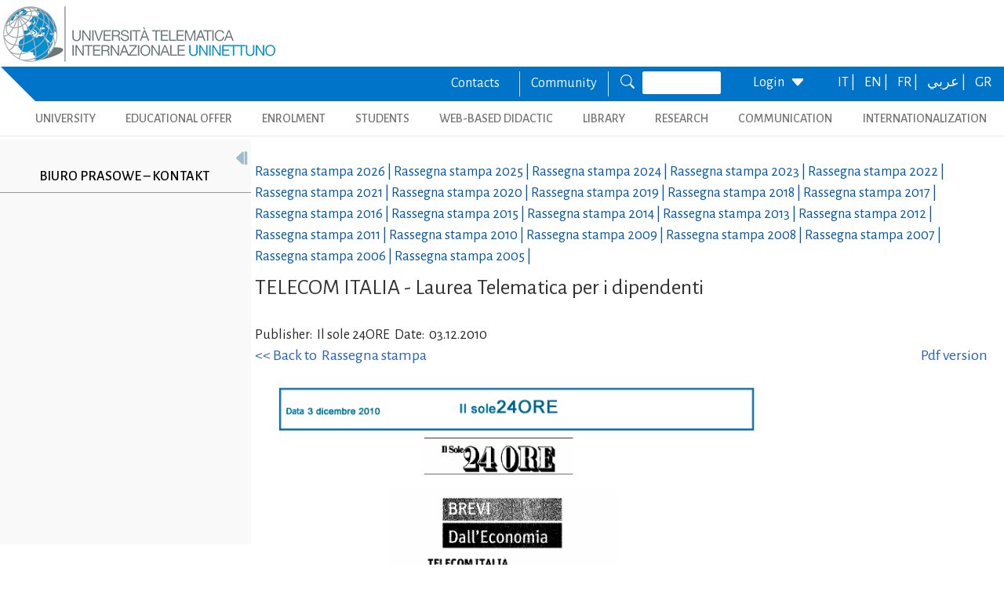

--- FILE ---
content_type: text/html; charset=utf-8
request_url: https://www.uninettunouniversity.net/pl/rassegnastampadettaglio.aspx?ID=263&periodo=2010
body_size: 22893
content:


<!DOCTYPE html>
<html id="ctl01_html_tag" lang="pl">

<head>
    <!-- Matomo -->
    <script>
        var _paq = window._paq = window._paq || [];
        /* tracker methods like "setCustomDimension" should be called before "trackPageView" */
        _paq.push(['trackPageView']);
        _paq.push(['enableLinkTracking']);
        (function () {
            var u = "https://uninettunouniversity.matomo.cloud/";
            _paq.push(['setTrackerUrl', u + 'matomo.php']);
            _paq.push(['setSiteId', '1']);
            var d = document, g = d.createElement('script'), s = d.getElementsByTagName('script')[0];
            g.async = true; g.src = '//cdn.matomo.cloud/uninettunouniversity.matomo.cloud/matomo.js'; s.parentNode.insertBefore(g, s);
        })();
    </script>
    <!-- End Matomo Code -->

    <!-- Accessibility Code for "uninettunouniversity.net" -->
    <script>
        window.interdeal = {
            "sitekey": "5fa9b1adb034db4eb0248e8258d4b607",
            "Position": (document.documentElement.getAttribute("dir") === "rtl" ? "Right" : "Left"),
            "Menulang": (document.documentElement.getAttribute("lang")),
            "domains": {
                "js": "https://cdn.equalweb.com/",
                "acc": "https://access.equalweb.com/"
            },
            "btnStyle": {
                "vPosition": [
                    "80%",
                    null
                ],
                "scale": [
                    "0.8",
                    "0.8"
                ],
                "icon": {
                    "type": 11,
                    "shape": "semicircle",
                    "outline": false
                }
            }
        };
        (function (doc, head, body) {
            var coreCall = doc.createElement('script');
            coreCall.src = interdeal.domains.js + 'core/4.5.2/accessibility.js';
            coreCall.defer = true;
            coreCall.integrity = 'sha512-GVvo5c2SV7jwI6rUxQrAjIT6u0WHdJ+pbzRZyzfhOUGMaiKekbDs26ipItwEjD9jCvaV1qWbWurNBQGF5eY9aw==';
            coreCall.crossOrigin = 'anonymous';
            coreCall.setAttribute('data-cfasync', true);
            body ? body.appendChild(coreCall) : head.appendChild(coreCall);
        })(document, document.head, document.body);
    </script>

    <!-- Required meta tags -->
    <meta charset="utf-8" /><meta name="viewport" content="width=device-width, initial-scale=1, shrink-to-fit=no" />
<meta name="keywords" lang="it" content="Università Telematica, Università a distanza, Università internazionale, Università on-line, Teledidattica, e-learning, Laurea a distanza, Laurea on-line, Master on-line, Master a distanza, Corsi di laurea a distanza, corsi di formazione a distanza, corsi di formazione on-line, corsi di lingua a distanza, corsi di lingua on-line, formazione a distanza, formazione on-line"/>
<meta name="keywords" lang="en" content="Telematic University, Distance University, International University, On-line University, Télédidactic, e-learning, Distance Degree, On-line degree, Master on-line, Distance Master, Distance degree courses, Distance  training courses, Training , courses on-line, On-line languages courses, On-line languages courses, Distance Training, On-line training"/>
<meta name="keywords" lang="fr" content="Université Télématique, Université à distance, Université internationale, Université on-line, Télédidactique, e-learning, Matrise à distance, Maitrise on-line, Master on-line, Master à distance, Cours de maitrise à distance, Cours de formation à distance, Cours de formation on-line, Cours de langues à distance, Cours de langue on-line, Formation à distance, Formation on-line"/>
<meta name="description" lang="it" content="L'unica Università Telematica Italiana valutata positivamente e senza riserve dal CNVSU."/>

<meta http-equiv="Content-Type" content="application/xhtml+xml; charset=utf-8" />
<script type="text/javascript" src="/ruxitagentjs_ICANVfgqru_10329260115094557.js" data-dtconfig="rid=RID_-819250621|rpid=-541413764|domain=uninettunouniversity.net|reportUrl=/rb_bf22282jdw|app=8b8489ebef27f5ee|cuc=t2629nz5|owasp=1|mel=100000|featureHash=ICANVfgqru|dpvc=1|lastModification=1769391756870|srsr=0|tp=500,50,0|rdnt=1|uxrgce=1|srbbv=2|agentUri=/ruxitagentjs_ICANVfgqru_10329260115094557.js"></script><style type="text/css">div#flashcontent p {display: none !important; }</style>

    <!-- Bootstrap CSS -->
    <!--<link href="https://cdn.jsdelivr.net/npm/bootstrap@5.1.3/dist/css/bootstrap.min.css" rel="stylesheet" integrity="sha384-1BmE4kWBq78iYhFldvKuhfTAU6auU8tT94WrHftjDbrCEXSU1oBoqyl2QvZ6jIW3" crossorigin="anonymous" /> -->
    <link rel="stylesheet" href="/ClassicResources/bootstrap/5.1.3/css/bootstrap.min.css" /><link rel="stylesheet" href="https://cdn.jsdelivr.net/npm/bootstrap-icons@1.9.1/font/bootstrap-icons.css" /><link rel="stylesheet" href="/data/font-awesome/css/font-awesome.min.css" />

    <!-- Google Fonts -->
    <link href="https://fonts.googleapis.com/css2?family=Alegreya+Sans:ital,wght@0,100;0,300;0,400;0,500;0,700;0,800;0,900;1,100;1,300;1,400;1,500;1,700;1,800;1,900&amp;display=swap" rel="stylesheet" /><link href="//fonts.googleapis.com/css?family=Lato:300,400,700,400italic,700italic" rel="stylesheet" type="text/css" /><link href="//fonts.googleapis.com/css?family=Roboto+Slab:300,400,700" rel="stylesheet" type="text/css" /><link rel="preconnect" href="https://fonts.googleapis.com" /><link rel="preconnect" href="https://fonts.gstatic.com" crossorigin="" /><link href="https://fonts.googleapis.com/css2?family=Alegreya+Sans:ital,wght@0,100;0,300;0,400;0,500;0,700;0,800;0,900;1,100;1,300;1,400;1,500;1,700;1,800;1,900&amp;family=Roboto:ital,wght@0,100;0,300;0,400;0,500;0,700;0,900;1,100;1,300;1,400;1,500;1,700;1,900&amp;display=swap" rel="stylesheet" /><link rel="stylesheet" href="/data/skins/uninettunonew/css-new/login.css" /><link rel="stylesheet" href="/Data/skins/uninettunonew/jquery.sweet-dropdown.css" /><link href='/Data/Skins/uninettunonew/uninettuno.css?v=20260130'  rel='stylesheet'>
<link href='/classicresources/jQuery/mCustomScrollbar/jquery.mCustomScrollbar.css'  rel='stylesheet'>
<link href='/Data/Skins/uninettunonew/izimodal/iziModal.min.css'  rel='stylesheet'>




    <!--   <script>
        if (window.location.href.includes("cyberspazio")) {
            var element = document.createElement("link");
            element.setAttribute("rel", "stylesheet");
            element.setAttribute("href", '/ClassicResources/bootstrap/3.3.7/css/bootstrap.css');
            document.getElementsByTagName("head")[0].appendChild(element);
        }</script>  -->

    <title>
	Rassegna  Stampa  Dettaglio
</title>

    <!-- HTML5 Shim and Respond.js IE8 support of HTML5 elements and media queries -->
    <!-- WARNING: Respond.js doesn't work if you view the page via file:// -->
    <!--[if lt IE 9]>
        <script src="https://oss.maxcdn.com/libs/html5shiv/3.7.0/html5shiv.js"></script>
        <script src="https://oss.maxcdn.com/libs/respond.js/1.4.2/respond.min.js"></script>
    <![endif]-->

    <script src="//cdnjs.cloudflare.com/ajax/libs/bluebird/3.3.5/bluebird.min.js"></script>

    <script type='text/javascript' src='/clientscript/jQuery/jquery-1.11.1.min.js?v=697B9DF4'></script><script type='text/javascript' src='/clientscript/jQuery/jquery-migrate-1.2.1.js?v=697B9DF4'></script><script type='text/javascript' src='/clientscript/libs/angular.min.js?v=697B9DF4'></script><script type='text/javascript' src='/clientscript/libs/angular-animate.min.js?v=697B9DF4'></script><script type='text/javascript' src='/clientscript/utiudom.js?v=697B9DF6'></script><script type='text/javascript' src='/clientscript/homesearch.js?v=697B9DF4'></script><script type='text/javascript' src='/clientscript/izimodal/izimodal.min.js?v=697B9DF4'></script><script type='text/javascript' src='/clientscript/libs/scroll-handler.js?v=697B9DF4'></script></head>

<body id="ctl01_bodyContainer">
    <form method="post" action="./default.aspx?pageid=101897&amp;languagecode=pl&amp;ID=263&amp;periodo=2010" id="aspnetForm">
<div class="aspNetHidden">
<input type="hidden" name="__EVENTTARGET" id="__EVENTTARGET" value="" />
<input type="hidden" name="__EVENTARGUMENT" id="__EVENTARGUMENT" value="" />
<input type="hidden" name="__VIEWSTATEFIELDCOUNT" id="__VIEWSTATEFIELDCOUNT" value="72" />
<input type="hidden" name="__VIEWSTATE" id="__VIEWSTATE" value="DQxgAMEg8X+pfCiVKhFy/9Qkesb/JgvmnNP6ScC+E6juScrW40bhmnziNhRazwvCcvh9RrOQWK5s3y0F2Wwdpj0a6BP7SHtR9VCI" />
<input type="hidden" name="__VIEWSTATE1" id="__VIEWSTATE1" value="gvaYGWKxewbs4c6XVTWqvQJFVjENi5nAj+nM4iPxpK5cNMCOc8G01n/8J/IGJ8qXlabS5St5ueeGOM4shdksFZUnKpOOcfWEMtUC" />
<input type="hidden" name="__VIEWSTATE2" id="__VIEWSTATE2" value="8eFlUgctUqWcG8UPG9KS3OXJa9YvQiVWPoNqnp/AEkXD++RYfqX1lLkmQrSUokLvfni4ExBrkXPvYaijNX2346nHr0U290hMufps" />
<input type="hidden" name="__VIEWSTATE3" id="__VIEWSTATE3" value="MAc1zXjsSQxyEHhW/nIfWeJllM6nvjn8tsb1huDCve5VOJp4X/GABMhTbYy1eKdfueoPcddYt2LOx9YHgrJUX+jCX1AKAAss9i/W" />
<input type="hidden" name="__VIEWSTATE4" id="__VIEWSTATE4" value="U5US2V37NmxLT6rQtjdwcUi5am8feCFfyJ7iquXnzgnCEZXbjWTly8B+Jcxou4UPwfD00zF3xd8gev7sAyeglpviZ491VpAp7+gG" />
<input type="hidden" name="__VIEWSTATE5" id="__VIEWSTATE5" value="b7lc3JcVnsnH4O2od1CtKILS0uldNKzAhUTAsXGdpdLjnqWhRh7W53yd7IJ89AeiOkPuVIKWdEPs5NYjc2yWe6o8he+I0kZTYmhS" />
<input type="hidden" name="__VIEWSTATE6" id="__VIEWSTATE6" value="akoGIiEEll4cPzsYTtt2rbJ74Kg5DsTG0TSgUBXyuaKPgb+yYsAtlHbmAdsjB2dk6Dsiow6N2SfdAcIWkTpWXFS7McEMVmZt6DTx" />
<input type="hidden" name="__VIEWSTATE7" id="__VIEWSTATE7" value="JoC/yBsL1SNgKWjiQ8c4lMaUNrNRLjHZV5YEMu7qHto2bJxbz39aQ0KfvyDmXa8mcKAjmPKqvxdcKEVNl2LOEbXGxB1+tOTDMO/Q" />
<input type="hidden" name="__VIEWSTATE8" id="__VIEWSTATE8" value="vvmlP6gvhKDds6NkjzjZ5HQfGrh+cIN95s0ltf5ezMrLiEtA0WnOsrTDHx2h8uNWE6hiYC9e0rshpl9RRVagiq4qwIfxC8qvt9VR" />
<input type="hidden" name="__VIEWSTATE9" id="__VIEWSTATE9" value="vSX91uM8ChGlUDkE7CnOSTKueIMEoYo7Pxg0tJhafddzmJc6032PTd6EjP+5BI127L8F/IQiHBOwxf4oPUi7pny4Y7k6TFESr4DE" />
<input type="hidden" name="__VIEWSTATE10" id="__VIEWSTATE10" value="Dq2PdEbvbInL7dc0OJYf0rXYn6I8sTUdndxF71iKTqUibJvbbu6DGnZF/DcwuBrmqqFz5C1RGNRLt0Y5LjuJvIVo32vl3//0o7zK" />
<input type="hidden" name="__VIEWSTATE11" id="__VIEWSTATE11" value="RozAillG/b1WHKTL9IuvIjGiK8u1RMCCQGe+EQO1Ln/uVDuByToyqe33c1wKssfNVPWrWo0oZ5qz8BYgn/IqjpeTG+iCKKvd8i15" />
<input type="hidden" name="__VIEWSTATE12" id="__VIEWSTATE12" value="bnLH8AKFDZXN+d5hwgoYucPiAJfSlcmuVewil6mrVleHNs/XzYV/DVvjCsyOdpr2r2q8mk+53hhB66VeKsfLLNtZel7zpT7hAGxG" />
<input type="hidden" name="__VIEWSTATE13" id="__VIEWSTATE13" value="E2joQJwyaJHk2ZMBkeH8X0ptSSBJKG4pgWyOzUUpcK2lyf1jkqmC4xNtgfD0evUUIV+qJ7gUxR4hs8zFmF4c9lJ+QIa6kIM4Oiio" />
<input type="hidden" name="__VIEWSTATE14" id="__VIEWSTATE14" value="xQxqzD1f+mAk0fenwSCu5oQ7SuNgnXIwp+XEqut7CVaG4fJ6V8KpCUrGuoSB3J5plxs9gCRpI2lx2xaQaQS7loUA8s1wF8dH8tUi" />
<input type="hidden" name="__VIEWSTATE15" id="__VIEWSTATE15" value="oXEoN2oh4Tz+IroQdmr1wx1VshCFX31fh3VIP6diSf/iirOlNXnAyCIBDccGddVxRzKC9AjaQBmvlVPJZg6KQX975tzU+sWnPUCI" />
<input type="hidden" name="__VIEWSTATE16" id="__VIEWSTATE16" value="azJqSbVZY5QAyOcWpLjpLbKXz4b0179DHvfKYpQHxKgGfIXYXeRrXTNQqRTUbbnV2XYT+XbGB0BdeH2ZP4f4MVMGhh2TiullSCVs" />
<input type="hidden" name="__VIEWSTATE17" id="__VIEWSTATE17" value="5hMuFCsFqS5hckfdCqV0UbKKT8Dys5V2kdjfZQg0i16GpFGVs0cLHNyNrgT+iFm9MbbGcTJKE6aLQgv2BDCvqpb71O6Gjn/yJkrb" />
<input type="hidden" name="__VIEWSTATE18" id="__VIEWSTATE18" value="C1uAgP5d9ZJJ9wVx8gREhIeN7kRdYSjFsn1GJ0G0IYEkaRLL5s54MjAzyJln2b8zb3b/B7F4A+S3uQ4gXLMdMdwNj80FBBf4g4wl" />
<input type="hidden" name="__VIEWSTATE19" id="__VIEWSTATE19" value="SwYufwcTFV2ftQqfZ7RmJnNNIwkCro+W/2t/3V8AgDeP8jlHw1aRWV7nEUy+WfCwpVoO0GY6/ukZ/mNEVNHv7doCP9jN/hPnCyu3" />
<input type="hidden" name="__VIEWSTATE20" id="__VIEWSTATE20" value="OKyhGEMvIukgr3BwyU9+6Fe7C4Ga6NfEQJBx3+gmcbWeJwjkSaCNeByka5u+3WNjKIzM3T/1RiURZhwAT/fx0HcBireuyauIYtFn" />
<input type="hidden" name="__VIEWSTATE21" id="__VIEWSTATE21" value="4nuUxKtQcFsQpN1gel+IkDRBJL9D5U8+fccZS0rvAKxGyjeuTyUWdnuZIwsYJX2lYJLXOugo0CdUvv0wd6iDx4bs1zj3PW3SEN4v" />
<input type="hidden" name="__VIEWSTATE22" id="__VIEWSTATE22" value="+CVU6wrx+04HV59VUpKowsGGGqhlF1yZz+27fKwg1XMyHDUbvA3l4uVO7a2tsVdBkDyTEOgfiWqXjsm6zxKJu4w1CLGVI/8he3o0" />
<input type="hidden" name="__VIEWSTATE23" id="__VIEWSTATE23" value="KxSyuAtXSotNCWRw51M7eYBn1byqvVJ+G9nq8Vt8fB1KyUgA+B1bpZ56+zMhEOA0Hq9pZbccVJlPKaNVtihux9Awdq2dhQUZGLHn" />
<input type="hidden" name="__VIEWSTATE24" id="__VIEWSTATE24" value="FNZwuPlc6DAgj42/D3ckLMxSM4SdiNNVmb1OJElnNDu2t8LQWjgYoE5UiSyf3/CMpAzgJS2yzCgNoLPJHjU2EgFvBc9XPr8otIs9" />
<input type="hidden" name="__VIEWSTATE25" id="__VIEWSTATE25" value="wuaku7AfZEROFwTncN6V8vaT7+jXJS8auDXNgvemAqJ4pAYuIZqK7dWbVkiZn+0zktjd7bJzTkwC28KpBmfy7GJ0vZUUvaZR3I+0" />
<input type="hidden" name="__VIEWSTATE26" id="__VIEWSTATE26" value="Ith8OIb+F5h9lnRf/AFK8azJxp0k+MbxjnqLWCbXdLZsNyRVbWL/fnDI4gJFn3obMANpysxgvGbPqN6jaAUjjgkJdEXiZf4f6Bb4" />
<input type="hidden" name="__VIEWSTATE27" id="__VIEWSTATE27" value="spfwcEp8ci63UdWt21tXb8GUTP5ogyoQn9mh6KfrqdJd/aK6thPvllud9bcwacZABAI3/FbM3A668+dxLEL6H+Lqj/jkaELlaJCv" />
<input type="hidden" name="__VIEWSTATE28" id="__VIEWSTATE28" value="wVwsQP4R8IoJO+3iyFz7wEoiXCs5292qu5BWv3cww42FFaaO63T9rmQDJKHgTncCGXTMS7KExgmwfg2ujxUQT5LQ5t5F/D8uuM1H" />
<input type="hidden" name="__VIEWSTATE29" id="__VIEWSTATE29" value="Aw15ExIeG8/qrcZRfbGJ1IjrkuwVxKbU9VVkhrZzYTj6S0av5S562FhHnKbPhKgi9y3cs5HDRI9NXm8t8pGamZa0gfPTqHhJ2YAu" />
<input type="hidden" name="__VIEWSTATE30" id="__VIEWSTATE30" value="Qk77qkK/AO+dFObHWGHU6fE5FFqzv2WDYGfssEGp9u3xt23lq8KrF2Gw+0sjL+c9OFm0DNneNMTlrrtwp/mlsALfq7PKF8iy7U9n" />
<input type="hidden" name="__VIEWSTATE31" id="__VIEWSTATE31" value="Ov6UBzrxHNuwgU6WIB+cuAQpYlZHRaH6LUpz0Cth0Vt9IZ94fKk8Cq2jZB7BBe87bEJ+oWPdZadMfjR7pb0cXCHQEmsylkZwQ4CM" />
<input type="hidden" name="__VIEWSTATE32" id="__VIEWSTATE32" value="G96HGwh2tYvYvfC42VivyD1O9/29UDLES9Owa1K9r72tzWl+Ub7wGNjYkWfUBY15SZVPgphGW1R/yo3zUgr4+yldCcICGNSZHAS/" />
<input type="hidden" name="__VIEWSTATE33" id="__VIEWSTATE33" value="/ilm/wlSFs6zEI/M1YGx3ln668tcWp5fp/t06mZ3UkfphQE/mseX5mHn1hCsaPPuhayQbffNLQFBNw+HfIeTwC7HMQi8QxpRc6/w" />
<input type="hidden" name="__VIEWSTATE34" id="__VIEWSTATE34" value="o++JpgqJNgyPetsZRNq9b0zSE4I0khVbIkkRU3JcpBShwYxsO7WaEqf50PYJGeljj+kfErhsY6Nlz8ivZs5vMPLu7j61Zg9VDs9s" />
<input type="hidden" name="__VIEWSTATE35" id="__VIEWSTATE35" value="iAg3A+8HFX7vKz8AciE1ASRpSpNgoSymiC/2FdRG58NBccSRrqd/AbxDnzF/gyks11R1bh6LFSU02/JyceIODXm6pu63csRHaQT7" />
<input type="hidden" name="__VIEWSTATE36" id="__VIEWSTATE36" value="UhY7TZY9KiOPvCP5iZ/iwj3k7KMuaIix0Cyv4gPE6w6BvUJGs+Ldf5HUrAu/KDVize1p+GtKiRCLYotf+Dw3S07Vr9ELBs9X07xM" />
<input type="hidden" name="__VIEWSTATE37" id="__VIEWSTATE37" value="4fe2Y8RjAVPn+7h2D2Xd7UjgA4YHnknqZlo5BDiDozY612/0V6JNZKONbZ7RTbrtCsyV0uBIp3FyYppMqx6oQuq1EThP31CdV9fY" />
<input type="hidden" name="__VIEWSTATE38" id="__VIEWSTATE38" value="L7BoC1PnIz0w9aww98LPW0l8sMEiqRxngN1i4KNjnSrRYYAvIaC4XS3ZjWTiG1mZVST51ZQrp8a3h2Wtp/ABWZ2nE4Dt1PNAj3Pj" />
<input type="hidden" name="__VIEWSTATE39" id="__VIEWSTATE39" value="swqvvcWRxWpFdZ3dJhdkbmq0q0qrzMXCHosg/eERhpNk30/GMDjovtZM5AdSBxVankigc8P2xotHVwEfEoLlMfDkKqfFH+y5Jan4" />
<input type="hidden" name="__VIEWSTATE40" id="__VIEWSTATE40" value="rSlxemFBkGdu61NKuzNfm22ssaX77zJJ8pVL58vNVM70I+bJkS4SjzL15oBTG4zEjFQkcetXJNZQzHpT4ktjTR4DgrTuN6AiouJv" />
<input type="hidden" name="__VIEWSTATE41" id="__VIEWSTATE41" value="Hcc/RI5gj1giXPnlgbAgNsTrFG2zfImoqywCd0KoXEHQ5x6NN+hLJ5/KZAGeg99p56k5X8nW4Arx/vB1aYuGxw61wTKY8rkvSpJT" />
<input type="hidden" name="__VIEWSTATE42" id="__VIEWSTATE42" value="OiO64QPDnXWNUQaZxc/gin8CsWI8QakLHVH8gwjJoUxqEFlRz2TeC4iKtdBvpQI1u6nVyfaLVfX1zcO1aq1gx5/v0YfYOxTBdPLE" />
<input type="hidden" name="__VIEWSTATE43" id="__VIEWSTATE43" value="L7ljBnO7NpNUvIjok+AXGoLco7Y+iRW8nXn4Ad/NIQYCpDNOiDotmWF/iv1nLVaaAEMQzN9ib9kaV27yHjHR6yQ05XD5N7mWy11h" />
<input type="hidden" name="__VIEWSTATE44" id="__VIEWSTATE44" value="O4lxXKrWWpX6Y//8ubIYu220vvgkxUsE01iyg7j8dKw9hWcY2zrP7tFVkYryTptKfSlV1l5ivYLNq09Jio+58UpzxhTlukRrGJOt" />
<input type="hidden" name="__VIEWSTATE45" id="__VIEWSTATE45" value="OW2uTUU1lV4sCE6UfVH9z6l3MGt9nqGlrBfodjhR6kQblBVjPzOEVQ+m7ViRlDZ1ebXu31QUVrwbZwIrMZXlo9BA+Fs5zguyJmz2" />
<input type="hidden" name="__VIEWSTATE46" id="__VIEWSTATE46" value="uvEW0O9WReEQTjSYzhSysZvyfg2aDJIV1PCQzMo43vK6GqDhk8tar3TiaWBi/dvGVer7Dv1Vd5k/sIguYhVL60miRo/9Gii5sfR7" />
<input type="hidden" name="__VIEWSTATE47" id="__VIEWSTATE47" value="lsr0x8zcoFa0StaDucWkx/GQiJHPAcsftSzFBb/i1Xpe1DLQtw4A/32+yRkaxSsKfsHRBCjL4UANdaBd2UWZrKmTjuORp++8dEHQ" />
<input type="hidden" name="__VIEWSTATE48" id="__VIEWSTATE48" value="tIKWrtketWbQRFZrzaVlJbKf1pj7MGV3nAO20vzkqEWc+oaGMUbbgB9X1QQ4DGqJ9BWuhJlxaO+1XnqLiYZWDV3IqpYT+pSRI7zW" />
<input type="hidden" name="__VIEWSTATE49" id="__VIEWSTATE49" value="bN39fOR7N3fy25Gy05ajgqYprl0CvYNXTwYgyD6rS6dlf+LBTodvn5wGGWtwEe4YgWAd8xmOQqA2K7RAh1YcHCTr/bQNEMr4qRlo" />
<input type="hidden" name="__VIEWSTATE50" id="__VIEWSTATE50" value="Up8wXtH1gXuXhbWmWLYIH3DzFdKPjAoGqBXABcosQAQleN5rPR8a5iPFjO7tqLJQmc83vAkGABGj0wN+h4rdoH2pYOm5waBCV6m9" />
<input type="hidden" name="__VIEWSTATE51" id="__VIEWSTATE51" value="eX9YPnZWBk3trl17B5gOayEpDFcz2ybzUP9CnZrhBGKNbH466/TdlrgTYGjndeCYow5JjHRqOyc4lGqf/HtSmQ7Mp92Al1NjpoMA" />
<input type="hidden" name="__VIEWSTATE52" id="__VIEWSTATE52" value="DmL8OGGeUCQDSv6K6l10rQ2keVhYFvpgldKyI6atspLafsYZLu/b9e1+Ac/6zZDsq/e+vYjoTTgcejBJtbA3QjsgcrdleysQELZ4" />
<input type="hidden" name="__VIEWSTATE53" id="__VIEWSTATE53" value="kAWYlhiU6Ca23+mJif9hcr5qmR85kkZG/RhUKGDl7uNiFV8mzwFsDmufwwwHXbzohMnO7HE0nTPdrw1aafvFdY85Oo7s4JNKsulY" />
<input type="hidden" name="__VIEWSTATE54" id="__VIEWSTATE54" value="HCgbaKX91x2InzhwSpa5zHtpUWiCEbM0EiqZO8JkvnR++SJndStksQNnZpXV5QpOPvmXK9Q2KjJrzsPPnxX2Yj2BeqEMbBFZm/qx" />
<input type="hidden" name="__VIEWSTATE55" id="__VIEWSTATE55" value="eTpvei+ctfvnJapoGr8hSMu5bz6HsP4pf7OTC7q/Sl0FFmTzqm2Hz7JLr/imziInH9cd7ANHdaslrx2baH1XKwcO82S+q6RjfOZz" />
<input type="hidden" name="__VIEWSTATE56" id="__VIEWSTATE56" value="i/Y9YL8dVYZQ0IUaL+W7KvqUaLluKq6WpLxLVd9vePqcXfAcTfqKz7twTAKgoVtN9X4E1fBNXopk/U278p9Kr+jfbUZLznJ42cMi" />
<input type="hidden" name="__VIEWSTATE57" id="__VIEWSTATE57" value="bYAK7J8eirD54tju4PH5+zYmN8/+Bi7eGESZpa2JNji/QvUgYk8yFvLg6yF/Z8M48vrpBVKNRkGgdzDuv2fWfhrnkwvpQzPiGlVl" />
<input type="hidden" name="__VIEWSTATE58" id="__VIEWSTATE58" value="W8zOtRsX4aG0JHCoNT+LDWWmdyXftXCXWWlKVlOD8awb630wkFkpwBpRBwQz1N1ZGZSF0WR/I+qZxi36HV4RrDiyftQpEqN3ykrd" />
<input type="hidden" name="__VIEWSTATE59" id="__VIEWSTATE59" value="FgsnBGvZy/X36gHMlEvr1oVR7CowzDCRLwjBDSm0/SjebBY0GJy3AzJHT4JxgtWA62S9YhE/9uVjWpVnuXhtLxmvUWSrIu2d04gd" />
<input type="hidden" name="__VIEWSTATE60" id="__VIEWSTATE60" value="3ZS+CQZS6ixZj6g2UVXJOYKX5vtORiI9EhC2lR7gyD1vAn86xLZMzELw3f+RpPVEImJ5pI7XnymN/I68JFaTuK1hmh+0cOCbBg8F" />
<input type="hidden" name="__VIEWSTATE61" id="__VIEWSTATE61" value="GWiw76DzR7yrTC2NVzvVUEkjG4EiY6a5ET7to7rNEfT9y01eV4vfwDxPOcFcMp7KlJIwuuknUxljU+fRCSa0y34knje2dfROLsA9" />
<input type="hidden" name="__VIEWSTATE62" id="__VIEWSTATE62" value="5oxs6uc/Lg6qbOjPyRKc6JPMtsC6Aep8biLKn4MaxVIgRFwwTQzw2hxW3f3nzVUEsGFOkciR869n4xVRIanmuyEpoWIZwI+iozuM" />
<input type="hidden" name="__VIEWSTATE63" id="__VIEWSTATE63" value="+PFLYBuOvDzTtyX0IUUY66kgIAbQrzKQey1SdLUbmFtA+PCDGDTG0D+CnJlbqXNev37NOqwdO22ZFh89roFGcxzwtbTBz4nM4pzD" />
<input type="hidden" name="__VIEWSTATE64" id="__VIEWSTATE64" value="FfY5wk/93L8yoFEulUurjy/XVUjS4isDzce96HJ4IM1mdKwatMknTwrm2U/xO+L8jGW9epHhM2MlQxfhtdjC8Q4cVupjX5sUT2Nq" />
<input type="hidden" name="__VIEWSTATE65" id="__VIEWSTATE65" value="IeMdG9hZ6HVPHbC3mmujhsZPyKCs5qAXUbdpIYI0rFp18v7S3t8oINvc7HOUDjvt3Wr/IJZlv0MCYLMzed6SvzTwHzeOOxwP23Ns" />
<input type="hidden" name="__VIEWSTATE66" id="__VIEWSTATE66" value="0CHle03zssuK3jDAATGfeUSll3oNrnv9Rrjuel4i1Q+9U266V9mO3uX74m+XFf3Tr6GQQfM5IsPOvCQ9Tzi9BFXWXz/kqOFZig6/" />
<input type="hidden" name="__VIEWSTATE67" id="__VIEWSTATE67" value="fvATGjN575SSV6GEta64wrF0ddFi8K6rfjQEL5elDfVzt5C7Q/0Vke7nn0yZcF/7yKdNV+Myh32lffsQW4GWASE7iWrW3Hn5548Z" />
<input type="hidden" name="__VIEWSTATE68" id="__VIEWSTATE68" value="uCYfTNgez9uzz68kCJKdmkPMFAPvifWvb6NoQwR5gRCNLLWQ5cwbNsUTRoOSHQmk5Y9KkWBa9QSq6kkPsg3Q90rtq46LMN9XjnXU" />
<input type="hidden" name="__VIEWSTATE69" id="__VIEWSTATE69" value="/FosnVLRMGBokv5beTcygXUHFsliko5OBvWimJhs5djr6+z9nbtyb4FvbS6re0J/M/gZvQ2qblT0xznNG8zFlBqK00tywyxE74jZ" />
<input type="hidden" name="__VIEWSTATE70" id="__VIEWSTATE70" value="pRsaJxRlc1GMAUKCRSs/u1UUEHlDpuOJuD0FwtQyJ8Z+O5yFB5Tn0IFQllh4gi4SvY/9P3ZBu2pf6nNc4ngsMQncx56R8y4J1NP3" />
<input type="hidden" name="__VIEWSTATE71" id="__VIEWSTATE71" value="VoMaFyGI4Q==" />
</div>

<script type="text/javascript">
//<![CDATA[
var theForm = document.forms['aspnetForm'];
if (!theForm) {
    theForm = document.aspnetForm;
}
function __doPostBack(eventTarget, eventArgument) {
    if (!theForm.onsubmit || (theForm.onsubmit() != false)) {
        theForm.__EVENTTARGET.value = eventTarget;
        theForm.__EVENTARGUMENT.value = eventArgument;
        theForm.submit();
    }
}
//]]>
</script>


<script src="/WebResource.axd?d=pynGkmcFUV13He1Qd6_TZJ8BNFT_GUtEYrKhTWz73BpdlENd6Yya4iYLqj9AIDZ7Oztiiw2&amp;t=638901608248157332" type="text/javascript"></script>


<script src="/ClientScript/swfobject.js" type="text/javascript"></script>
<script src="/ScriptResource.axd?d=uHIkleVeDJf4xS50Krz-yDFiSbgUhYvFJszU-qsocFoocsXQ-Jg8jRDePu91F19RzucUkSM4VAavAK7QoeVB7HxqWbiBHIHp6wSDa1QoywT0IlSwywqCZc7Ccp2YFTCgltgsk1uj9Xe8bdGoRTwh00wAh2g1&amp;t=5c0e0825" type="text/javascript"></script>
<script src="/ScriptResource.axd?d=Jw6tUGWnA15YEa3ai3FadEdMkMYC9DqgXdENFtRrzIAjAGQx2WFIl1TPc2OLYm0DBmNFihbIU4KqFpRYuhmPe-FokWMk0j9SF0SohQiTX9FWgUNYw1CKUBvRu206CLgC2ew4liXt39O-g_qQIJFtGWsiOis1&amp;t=5c0e0825" type="text/javascript"></script>
<div class="aspNetHidden">

	<input type="hidden" name="__VIEWSTATEGENERATOR" id="__VIEWSTATEGENERATOR" value="CA0B0334" />
	<input type="hidden" name="__SCROLLPOSITIONX" id="__SCROLLPOSITIONX" value="0" />
	<input type="hidden" name="__SCROLLPOSITIONY" id="__SCROLLPOSITIONY" value="0" />
	<input type="hidden" name="__EVENTVALIDATION" id="__EVENTVALIDATION" value="Vryp05aNN10L+RD7jfRbHfLYP8orismXwSAIllS/RK8333RCN9d6uOErleiR3om4FegG/Bi2Bedkw8xcbGzd4UOqhqZ5pylsH3gmscIUqrgFCy+XJs0chWt5yCYxhS6WvTqqnw==" />
</div>

        
        
        
        <script type="text/javascript">
//<![CDATA[
Sys.WebForms.PageRequestManager._initialize('ctl01$ScriptManager1', 'aspnetForm', [], [], [], 90, 'ctl01');
//]]>
</script>


        <!-- Submit di fallback per accessibilità: consente a tecnologie assistive di inviare il form principale anche senza pulsanti visibili. -->
        <button type="submit" style="position:absolute;left:-9999px;top:auto;width:1px;height:1px;overflow:hidden;">Invia</button>

        <!-- Link di salto per tastiera/screen reader: porta il focus sul contenuto centrale (#main-content) evitando di tabulare l'header fisso e i menu ripetitivi. -->
        <a class="skip-to-content" href="#main-content">Salta al contenuto principale</a>

<!--for printing webpage-->
<div id="printonly" style="border-bottom: #c1d2ee 1px solid;">
<img width="250px"alt="Uninettuno University Logo" class="img-fluid" src="/data/skins/uninettunonew/images/logo.png" title="Uninettuno University Web Site" />
<span style="font-size:12px;">| Corso Vittorio Emanuele II, 39 - Roma 0669207671 - info@uninettunouniversity.net</span></div>

        <!-- Navigation -->

        <header id="ctl01_utiuHeader" class="fixed-top">
            <!-- Inizio Mobile header -->
            <div class="container-fluid p-0">
                <div class="row bg-primary_homePage m-0 p-0 g-1 align-items-center w-100 text-center justify-content-center">
                    <div class="col-12 col-md-auto ms-lg-auto my-0 py-2 d-block d-lg-none">
                        <div class="row align-items-center text-center">
                            <div class="col-4 col-md-auto border-end py-1">
                                <small>
                                    <a class="text-light" href="/pl/contattaci.aspx">Contacts</a></small>
                            </div>
                            <div class="col-4 col-md-auto border-end py-1">
                                <small>
                                    <a class="text-light" href="https://community.uninettunouniversity.net">Community</a></small>
                            </div>
                            <div class="col-4 col-md-auto py-1 d-flex justify-content-center">
                                <small>
                                    <a class="text-light" href="/pl/searchonsite.aspx"><i class="bi bi-search text-light me-3"></i>Search</a></small>
                            </div>
                            <div class="col-6 col-md-auto  ms-lg-auto me-3 my-0 py-1 d-flex justify-content-center">
                                

<style>
    .login-link {
        cursor: pointer;
    }
</style>

<script>

    $(document).ready(function () {
        if (typeof (Shared) != "undefined")
            Shared.addSharedData({ element: $("#elementiCarrello"), isSmall: true }, "ecomcartlistener");
        $('[id]').each(function () {
            if (['myModal',
                'myResetPwd',
                'inputUsername',
                'inputPassword',
                'navbarSupportedContent',
                'smalllogin',
                'divProfileIcon',
                'divIconProfile',
                'btnLogin'].includes(this.id))
            {
                var $ids = $('[id=' + this.id + ']');
                $ids.not(":first").attr("id", this.id + "3");
            } 



        });
        $('label[for="inputUsername"]').not(":first").attr('for', 'inputUsername3');
        $('label[for="inputPassword"]').not(":first").attr('for', 'inputPassword3');
        $("#myModal").iziModal();
        $("#myResetPwd").iziModal();
    });

    //function apri(url) { newin = window.open(url, 'user Login', 'scrollbars=no,resizable=yes, width=400,height=700,status=no,location=no,toolbar=no'); } 
    function openLogin3() {
        event.preventDefault();
        $('#myModal').iziModal('open', { zindex: 10001 });

    }

    function openForgetPassword() {
        $('#myModal').iziModal('close');
        setTimeout(function () { $("#myResetPwd").iziModal('open', { zindex: 10001 }) }, 0);
    }

   
    function disabilitaPulsanteLogin(btn) {
        var el = btn
            || document.getElementById("btnLogin3")
            || document.getElementById("btnLogin")
            || document.querySelector('.btn-login');

        if (!el) {
            console.error('disabilitaPulsanteLogin: button not found');
            return false;
        }

        el.disabled = true;
        return true;
    }
</script>

<div id="smalllogin3" class="small-login">
    
    
    <style>
	.small-login-text { cursor: pointer }
</style>
<script src="https://cdn.jsdelivr.net/npm/tether"></script>
<div class="header-separator"></div>


<a href="https://www.uninettunouniversity.net/shibsecure/loginsso.aspx?returnurl=home">
	<span class="small-login-text small-login-text3" style="float:left">
		Login
	</span>
	<span class="small-login-text header-caret" style="float:left;margin-left:5px">
		<i class="bi bi-caret-down-fill login-triangle"></i>
		<i class="glyphicon glyphicon-triangle-bottom login-triangle"></i>
	</span>
</a>


    

    <input name="ctl01$SmallLoginMobile$userInfo" type="hidden" id="ctl01_SmallLoginMobile_userInfo" />
    <script>
        function showUserInfo() {
            alert($("#ctl01_SmallLoginMobile_userInfo").val());
        }
    </script>


    <!--<style>
	.form-control, .btn-primary { font-size: 2.5rem; }
</style>-->
<script>
	$(document).ready(function () {
        $("input[name='password']").keypress(function (event) {
			if (event.which != 13) return;
            event.preventDefault();
            elem = document.getElementsByClassName("btn-login3");
            elem[0].onclick.apply(elem[0]);
        });
	})

</script>

<div id="myModal" style="display: none" class="myModal3" data-izimodal-zindex="10001">
	<div class="modal-content">
		<div class="modal-header">
			<button type="button" class="btn-close close" data-dismiss="modal" data-izimodal-close="" style="position:absolute; top:0px; right:4px;" aria-label="Close" onclick="closeModal();"></button>
			<a href="/it/default.aspx">
				<span style="margin-left: 5px !important;"><img alt="Università telematica internazionale UNINETTUNO" src="https://www.uninettunouniversity.net/Data/Skins/uninettunonew/img/logo.png" /></span>
			</a>
		</div>
		<div class="modal-body modal-login">
			<h2>Please login</h2>
			<div>
				<label for="inputUsername" class="form-label">Username:</label>
				<input class="form-control input-username input-username3" id="inputUsername" name="username" placeholder="Username" type="text" />
				<label for="inputPassword" class="form-label">Password:</label>
				<input class="form-control input-password input-password3" autocomplete="pass-word" id="inputPassword" name="password" placeholder="Password" type="password" />
			</div>
			<div style="margin-top:10px">
				<!--<a href="#" onclick="openForgetPassword()" style="cursor: pointer;">Forgot password?</a><br />-->
				<a href="#" onclick="window.location.href='/secure/forgotpassword.aspx'" style="cursor: pointer;">Forgot password?</a><br />

			</div>
			<div style="margin-top:10px">
                <button class="btn btn-blu btn-login btn-login3 btn-primary btn-block" id="btnLogin"
						style="width:100%"
					onclick="disabilitaPulsanteLogin(this);$(this).postTo('/secure/it/loginpostto.aspx?returnurl=%2f', ['username', 'password'])" type="button">
					Login
				</button>
			</div>
		</div>
	</div>
</div>
    

    <!--<style>
	.modal-body, .modal-header { font-size: 2.5rem; }
</style>-->

<div id="myResetPwd" data-izimodal-zindex="10001" style="display: none">
	<div class="modal-content">
		<div class="modal-header">
			<button type="button" class="btn-close close" data-dismiss="modal" data-izimodal-close="" style="position:absolute; top:0px; right:4px;" aria-label="Close" onclick="closeModal();"></button>
			Forgot Password - Change Password
		</div>
		<div class="modal-body" style="min-height: 150px !important">
			<p>
				If you are a student click on the button "STUDENT" otherwise click on the button "OTHER"
			</p>
			<div style="margin-top: 25px; text-align:center">
				<a class="btn btn-primary btn-md col-md-5"
					href="https://uninettuno.esse3.cineca.it/Anagrafica/PasswordDimenticata.do?menu_opened_cod=menu_link-navbox_account_Area_Riservata"
					role="button" style="margin-right: 50px" target="_blank">Student</a>
				<a class="btn btn-primary btn-md col-md-5 pull-right" href="/secure/forgotpassword.aspx" role="button"
					target="_blank">Altro</a>
			</div>
		</div>
	</div>
</div>
    
    <!-- Fine modale di reset password -->
</div>

                            </div>
                            <div class="col-auto py-1">
                                

<script type="text/javascript">
    function GetLinkWithAnchor(link) {
        try {
            var url = window.location.href;
            if (url.indexOf("#") != -1) {
                var anchor = url.substr(url.indexOf("#"));
                var hrefValue = link.attributes.getNamedItem("href").nodeValue;
                link.attributes.getNamedItem("href").nodeValue = hrefValue + anchor;
            }
        }
        catch (e) { }
    }
</script>



<div class='header-right-language bg-primary_homePage menubar'><ul class="menuLanguage"><li><a href="/it/rassegnastampadettaglio.aspx?ID=263&amp;periodo=2010" hreflang="it" onclick="GetLinkWithAnchor(this);" title="IT">IT | </a></li><li><a href="/en/rassegnastampadettaglio.aspx?ID=263&amp;periodo=2010" hreflang="en" onclick="GetLinkWithAnchor(this);" title="EN">EN | </a></li><li><a href="/fr/rassegnastampadettaglio.aspx?ID=263&amp;periodo=2010" hreflang="fr" onclick="GetLinkWithAnchor(this);" title="FR">FR | </a></li><li><a href="/ar/rassegnastampadettaglio.aspx?ID=263&amp;periodo=2010" hreflang="عربي" onclick="GetLinkWithAnchor(this);" title="عربي">عربي | </a></li><li><a href="/el/rassegnastampadettaglio.aspx?ID=263&amp;periodo=2010" hreflang="gr" onclick="GetLinkWithAnchor(this);" title="GR">GR</a></li></ul></div>

                            </div>
                        </div>
                    </div>
                </div>
            </div>
            <div class="row g-1 m-0 align-items-start">
                <div class="col-12 col-xl-auto p-0 m-0 text-center">
                    
                        <a href="/pl/default.aspx" class="mx-auto d-none d-lg-block">
                            <img src="/data/skins/uninettunonew/images/logo.png" title="Uninettuno University Web Site" alt="Uninettuno University Logo" class="img-fluid" />
                        </a>
                    
                    <nav class="navbar navbar-expand-lg navbar-light d-block d-lg-none pb-0">
                        <div class="hstack gap-3 p-3">
                            <button class="navbar-toggler" type="button" data-bs-toggle="collapse" data-bs-target="#navbarSupportedContent" aria-controls="navbarSupportedContent" aria-expanded="true" aria-label="Toggle navigation">
                                <span class="navbar-toggler-icon display-5 color-primary"></span>
                            </button>
                            <a href="/pl/default.aspx" class="mx-auto">
                                <img src="/data/skins/uninettunonew/images/logo.png" alt="Uninettuno University Logo" class="img-fluid">
                            </a>
                        </div>
                        <div class="navbar-collapse collapse" id="navbarSupportedContent" style="">
                            <ul class=" pb-3 navbar-nav w-100 justify-content-between m-0 list-unstyled">
                                <li class="nav-item list-unstyled text-start">
                                    <a class="nav-link border-0 py-1  university" id="university-mobile" href="/pl/universita.aspx" rel="alternate">UNIVERSITY</a>
                                </li>
                                <li class="nav-item list-unstyled text-start">
                                    <a class="nav-link border-0 py-1 didacticoffer" id="didacticoffer-mobile" href="/pl/offertaformativa.aspx" rel="alternate">EDUCATIONAL OFFER</a>
                                </li>
                                <li class="nav-item list-unstyled text-start">
                                    <a class="nav-link border-0 py-1 enrolment" id="enrolment-mobile" href="/pl/iscrizione-studenti.aspx" rel="alternate">ENROLMENT</a>
                                </li>
                                <li class="nav-item list-unstyled text-start">
                                    <a class="nav-link border-0 py-1 students" id="students-mobile" href="/pl/area-studenti.aspx" rel="alternate">STUDENTS</a>
                                </li>
                                <li class="nav-item list-unstyled text-start">
                                    <a class="nav-link border-0 py-1 cyberspace" id="cyberspace-mobile" href="/pl/cyberspaziodidattico.aspx" rel="alternate">WEB-BASED DIDACTIC</a>
                                </li>
                                <li class="nav-item list-unstyled text-start">
                                    <a class="nav-link border-0 py-1 biblioteque" id="biblioteque-mobile" href="/pl/redirect-biblioteca-universitaria-online.aspx" rel="alternate">LIBRARY</a>
                                </li>
                                <li class="nav-item list-unstyled text-start">
                                    <a class="nav-link border-0 py-1 research" id="research-mobile" href="/pl/area-ricerca.aspx" rel="alternate">RESEARCH</a>
                                </li>
                                <li class="nav-item list-unstyled text-start">
                                    <a class="nav-link border-0 py-1 international" id="communication-mobile" href="/pl/default.aspx#acommunication" rel="alternate">COMMUNICATION</a>
                                </li>
                                <li class="nav-item list-unstyled text-start">
                                    <a class="nav-link border-0 py-1 international" id="international-mobile" href="/pl/universita-internazionale.aspx" rel="alternate">INTERNATIONALIZATION</a>
                                </li>
                            </ul>
                        </div>
                    </nav>
                </div>
                <!-- Fine Mobile header -->
                <!-- Inizio desktop area -->
                <div id="ctl01_headerMenu" class="col p-0 m-0 desktop-area">
                    <div class="row m-0 align-items-start">
                        <div class="col p-0 d-flex align-items-end m-0">
                            <div class="triangolo-pre d-none d-xl-inline-block" style="margin-left: 1px;"></div>
                            <div class="row bg-primary_homePage m-0 p-0 g-1 align-items-center w-100 text-center justify-content-center" style="height: 44px;">

                                <div class="inlineOverride">
                                </div>

                                <div class="indirizzo-head col-12 col-lg-auto text-light my-0 py-2 ms-3 d-none d-xl-block">
                                    <p>Corso Vittorio Emanuele II, 39 - Roma 0687940271 </p>
                                </div>
                                <div class="col-12 col-md-auto ms-xl-auto my-0 py-2 d-none d-lg-block community-container">
                                    <div class="row align-items-center text-center g-1 row-community">
                                        <div class="col border-end py-1 px-2">
                                            <a class="text-light" href="/pl/contattaci.aspx">Contacts</a>
                                        </div>
                                        <div class="col border-end py-1 px-2">
                                            <a class="text-light" href="https://community.uninettunouniversity.net">Community</a>
                                        </div>
                                        <div class="col py-1 d-flex pl-3 search-box">
                                            <i class="bi bi-search text-light me-3"></i>
                                            <label for="homesearch" class="visually-hidden" style="color:#FAFAFA;">Filtro</label>
                                            <input type="search" placeholder='Search' class="input-white form-control bg-transparent border-0" autocomplete="one-time-code" name="homesearch" id="homesearch" style="width: 60px;">
                                        </div>
                                    </div>
                                </div>
                                <div class="col-12 col-md-auto ms-lg-3 me-3 my-0 py-2 d-none d-lg-flex justify-content-center login-and-langs">
                                    <div class="row-profile">
                                        

<style>
    .login-link {
        cursor: pointer;
    }
</style>

<script>

    $(document).ready(function () {
        if (typeof (Shared) != "undefined")
            Shared.addSharedData({ element: $("#elementiCarrello"), isSmall: true }, "ecomcartlistener");
        $('[id]').each(function () {
            if (['myModal',
                'myResetPwd',
                'inputUsername',
                'inputPassword',
                'navbarSupportedContent',
                'smalllogin',
                'divProfileIcon',
                'divIconProfile',
                'btnLogin'].includes(this.id))
            {
                var $ids = $('[id=' + this.id + ']');
                $ids.not(":first").attr("id", this.id + "2");
            } 



        });
        $('label[for="inputUsername"]').not(":first").attr('for', 'inputUsername2');
        $('label[for="inputPassword"]').not(":first").attr('for', 'inputPassword2');
        $("#myModal").iziModal();
        $("#myResetPwd").iziModal();
    });

    //function apri(url) { newin = window.open(url, 'user Login', 'scrollbars=no,resizable=yes, width=400,height=700,status=no,location=no,toolbar=no'); } 
    function openLogin2() {
        event.preventDefault();
        $('#myModal').iziModal('open', { zindex: 10001 });

    }

    function openForgetPassword() {
        $('#myModal').iziModal('close');
        setTimeout(function () { $("#myResetPwd").iziModal('open', { zindex: 10001 }) }, 0);
    }

   
    function disabilitaPulsanteLogin(btn) {
        var el = btn
            || document.getElementById("btnLogin2")
            || document.getElementById("btnLogin")
            || document.querySelector('.btn-login');

        if (!el) {
            console.error('disabilitaPulsanteLogin: button not found');
            return false;
        }

        el.disabled = true;
        return true;
    }
</script>

<div id="smalllogin2" class="small-login">
    
    
    <style>
	.small-login-text { cursor: pointer }
</style>
<script src="https://cdn.jsdelivr.net/npm/tether"></script>
<div class="header-separator"></div>


<a href="https://www.uninettunouniversity.net/shibsecure/loginsso.aspx?returnurl=home">
	<span class="small-login-text small-login-text2" style="float:left">
		Login
	</span>
	<span class="small-login-text header-caret" style="float:left;margin-left:5px">
		<i class="bi bi-caret-down-fill login-triangle"></i>
		<i class="glyphicon glyphicon-triangle-bottom login-triangle"></i>
	</span>
</a>


    

    <input name="ctl01$SmallLogin$userInfo" type="hidden" id="ctl01_SmallLogin_userInfo" />
    <script>
        function showUserInfo() {
            alert($("#ctl01_SmallLogin_userInfo").val());
        }
    </script>


    <!--<style>
	.form-control, .btn-primary { font-size: 2.5rem; }
</style>-->
<script>
	$(document).ready(function () {
        $("input[name='password2']").keypress(function (event) {
			if (event.which != 13) return;
            event.preventDefault();
            elem = document.getElementsByClassName("btn-login2");
            elem[0].onclick.apply(elem[0]);
        });
	})

</script>

<div id="myModal" style="display: none" class="myModal2" data-izimodal-zindex="10001">
	<div class="modal-content">
		<div class="modal-header">
			<button type="button" class="btn-close close" data-dismiss="modal" data-izimodal-close="" style="position:absolute; top:0px; right:4px;" aria-label="Close" onclick="closeModal();"></button>
			<a href="/it/default.aspx">
				<span style="margin-left: 5px !important;"><img alt="Università telematica internazionale UNINETTUNO" src="https://www.uninettunouniversity.net/Data/Skins/uninettunonew/img/logo.png" /></span>
			</a>
		</div>
		<div class="modal-body modal-login">
			<h2>Please login</h2>
			<div>
				<label for="inputUsername" class="form-label">Username:</label>
				<input class="form-control input-username input-username2" id="inputUsername" name="username2" placeholder="Username" type="text" />
				<label for="inputPassword" class="form-label">Password:</label>
				<input class="form-control input-password input-password2" autocomplete="pass-word" id="inputPassword" name="password2" placeholder="Password" type="password" />
			</div>
			<div style="margin-top:10px">
				<!--<a href="#" onclick="openForgetPassword()" style="cursor: pointer;">Forgot password?</a><br />-->
				<a href="#" onclick="window.location.href='/secure/forgotpassword.aspx'" style="cursor: pointer;">Forgot password?</a><br />

			</div>
			<div style="margin-top:10px">
                <button class="btn btn-blu btn-login btn-login2 btn-primary btn-block" id="btnLogin"
						style="width:100%"
					onclick="disabilitaPulsanteLogin(this);$(this).postTo('/secure/it/loginpostto.aspx?returnurl=%2f', ['username2', 'password2'])" type="button">
					Login
				</button>
			</div>
		</div>
	</div>
</div>
    

    <!--<style>
	.modal-body, .modal-header { font-size: 2.5rem; }
</style>-->

<div id="myResetPwd" data-izimodal-zindex="10001" style="display: none">
	<div class="modal-content">
		<div class="modal-header">
			<button type="button" class="btn-close close" data-dismiss="modal" data-izimodal-close="" style="position:absolute; top:0px; right:4px;" aria-label="Close" onclick="closeModal();"></button>
			Forgot Password - Change Password
		</div>
		<div class="modal-body" style="min-height: 150px !important">
			<p>
				If you are a student click on the button "STUDENT" otherwise click on the button "OTHER"
			</p>
			<div style="margin-top: 25px; text-align:center">
				<a class="btn btn-primary btn-md col-md-5"
					href="https://uninettuno.esse3.cineca.it/Anagrafica/PasswordDimenticata.do?menu_opened_cod=menu_link-navbox_account_Area_Riservata"
					role="button" style="margin-right: 50px" target="_blank">Student</a>
				<a class="btn btn-primary btn-md col-md-5 pull-right" href="/secure/forgotpassword.aspx" role="button"
					target="_blank">Altro</a>
			</div>
		</div>
	</div>
</div>
    
    <!-- Fine modale di reset password -->
</div>

                                    </div>
                                    <div class="text-white hstack ms-3 row-languages">
                                        <a href="/it/default.aspx" onclick="GetLinkWithAnchor(this);" title="Lingua selezionata" class="active text-white border-end border-white px-2"></a>
                                        

<script type="text/javascript">
    function GetLinkWithAnchor(link) {
        try {
            var url = window.location.href;
            if (url.indexOf("#") != -1) {
                var anchor = url.substr(url.indexOf("#"));
                var hrefValue = link.attributes.getNamedItem("href").nodeValue;
                link.attributes.getNamedItem("href").nodeValue = hrefValue + anchor;
            }
        }
        catch (e) { }
    }
</script>



<div class='header-right-language bg-primary_homePage menubar'><ul class="menuLanguage"><li><a href="/it/rassegnastampadettaglio.aspx?ID=263&amp;periodo=2010" hreflang="it" onclick="GetLinkWithAnchor(this);" title="IT">IT | </a></li><li><a href="/en/rassegnastampadettaglio.aspx?ID=263&amp;periodo=2010" hreflang="en" onclick="GetLinkWithAnchor(this);" title="EN">EN | </a></li><li><a href="/fr/rassegnastampadettaglio.aspx?ID=263&amp;periodo=2010" hreflang="fr" onclick="GetLinkWithAnchor(this);" title="FR">FR | </a></li><li><a href="/ar/rassegnastampadettaglio.aspx?ID=263&amp;periodo=2010" hreflang="عربي" onclick="GetLinkWithAnchor(this);" title="عربي">عربي | </a></li><li><a href="/el/rassegnastampadettaglio.aspx?ID=263&amp;periodo=2010" hreflang="gr" onclick="GetLinkWithAnchor(this);" title="GR">GR</a></li></ul></div>

                                    </div>
                                </div>
                            </div>
                        </div>
                    </div>
										
                    <div class="row m-0">
                        <nav class="navbar navbar-expand-lg navbar-light d-none d-lg-block ps-5">
                            <button class="navbar-toggler" type="button" data-toggle="collapse" data-target="#navbarSupportedContent" aria-controls="navbarSupportedContent" aria-expanded="true" aria-label="Toggle navigation">
                                <span class="navbar-toggler-icon"></span>
                            </button>
                            <div class="navbar-collapse collapse show" id="navbarSupportedContent" style="">
                                <ul class="navbar-nav w-100 justify-content-between m-0 list-unstyled align-items-center">
                                    <li class="nav-item list-unstyled text-start border-bottom-0 mx-3">
                                        <a class="nav-link border-0 py-2 university" id="university" href="/pl/universita.aspx" rel="alternate">UNIVERSITY</a>
                                    </li>
                                    <li class="nav-item list-unstyled text-start border-bottom-0 mx-3" style="line-height: 21px;">
                                        <a class="nav-link border-0 py-2 didacticoffer" id="didacticoffer" href="/pl/offertaformativa.aspx" rel="alternate">EDUCATIONAL OFFER</a>
                                    </li>
                                    <li class="nav-item list-unstyled text-start border-bottom-0 mx-3">
                                        <a class="nav-link border-0 py-2 enrolment" id="enrolment" href="/pl/iscrizione-studenti.aspx" rel="alternate">ENROLMENT</a>
                                    </li>
                                    <li class="nav-item list-unstyled text-start border-bottom-0 mx-3">
                                        <a class="nav-link border-0 py-2 students" id="students" href="/pl/area-studenti.aspx" rel="alternate">STUDENTS</a>
                                    </li>
                                    <li class="nav-item list-unstyled text-start border-bottom-0 mx-3">
                                        <a class="nav-link border-0 py-2 cyberspace" id="cyberspace" href="/pl/cyberspaziodidattico.aspx" rel="alternate" style="line-height: 21px;">WEB-BASED DIDACTIC</a>
                                    </li>
                                    <li class="nav-item list-unstyled text-start border-bottom-0 mx-3">
                                        <a class="nav-link border-0 py-2 biblioteque" id="biblioteque" href="/pl/redirect-biblioteca-universitaria-online.aspx" rel="alternate">LIBRARY</a>
                                    </li>
                                    <li class="nav-item list-unstyled text-start border-bottom-0 mx-3">
                                        <a class="nav-link border-0 py-2 research" id="research" href="/pl/area-ricerca.aspx" rel="alternate">RESEARCH</a>
                                    </li>
                                    <li class="nav-item list-unstyled text-start border-bottom-0 mx-3">
                                        <a class="nav-link border-0 py-2 comunication" id="communication" href="/pl/default.aspx#acommunication" rel="alternate">COMMUNICATION</a>
                                    </li>
                                    <li class="nav-item list-unstyled text-start border-bottom-0 mx-3">
                                        <a class="nav-link border-0 py-2 international" id="international" href="/pl/universita-internazionale.aspx" rel="alternate">INTERNATIONALIZATION</a>
                                    </li>
                                </ul>
                            </div>
                        </nav>
                    </div>
                </div>
                <!-- Fine Desktop Area -->
            </div>
        </header>

        <!-- Banner part start -->
        <!--<section id="banner">
			<div class="container-fluid px-0">
				<img src="/data/skins/uninettunonew/images/banner.png" alt="banner" class="bannerImg img-fluid">
			</div>
			<div class="bannerDwnTxt">
				UNINETTUNO L’UNIVERSITA’ NEL METAVERSO
			</div>
		</section>-->
        <!-- Banner part end here -->

        <!-- <div class="container">
            <div class="row"> -->

        <section class="full-wrapper">
            <div id="ctl01_divContentLeft" class="submenupanel col-md-3 col-sm-3 sidebar-sx div-content-left">
	
                <div class="pull-right-menu-button phone-only" onclick="utiudom.pullMenuFromRight()">
                    <span class="bi bi-chevron-bar-right rotate-rtl" aria-hidden="true"></span>
                </div>
                <div id="submenu" class="submenu-closed naked-list" data-clampedwidth="#ctl01_divContentLeft">
                    <div class='expanded-sidebar nophone rotate270' title='Collapse/Expand'><span class='bi bi-eject-fill'></span></div>
                    <!-- data-spy="affix" data-offset-top="60" data-offset-bottom="300"  data-clampedwidth="#ctl01_divContentLeft"-->
                    
                        <h2 class="hidden">Menu secondario</h2>
                        
                        
		<ul class="desktop-flex-column" id="ctl01_PageMenu1_ctl00">
			<li class=" nav-itm">
				<a href="/pl/contattiufficiostampa.aspx" class=" nav-link" title="Biuro prasowe – kontakt">
					Biuro prasowe – kontakt</a>
			</li>
		</ul>
	<script>$('#ctl01_PageMenu1_ctl00').trigger('utiuload');</script>
                    <div class="clear"></div>
                    <a id="startcontent"></a>
                    
                    <br />
                    <br />
                    
                    
                </div>
            
</div>


            <div id="ctl01_divContentCenter" class="col-md-9 col-sm-7 div-content-center">
	
                
                <div style="display: none" class='collapsed-container collapsed-sidebar collapsed-sidebar-left nophone'>
                    <div><span class='bi bi-eject-fill' title='Collapse/Expand'></span></div>
                </div>

                <div class="editpanel">
                    
                </div>

                <div id="ctl01_divCenter" class="center-rightandleftmargins div-center">
		
                    <div id="main-content" class="skip-target" tabindex="-1"></div>
                    
                    

                    
<div id="ctl01_mainContent_ctl00_PanelArticolo" class="news-item">
			
    <div class="clear">
    </div>
    
    

<div class="lista-anni-container">
    <ul>
        
                <li style="float: left">
                    <a href='/pl/rassegnastampa.aspx?id=263&periodo=2026'>
                        Rassegna stampa
                        <span id="ctl01_mainContent_ctl00_NewsAnni1_repAnni_ctl00_lblAnno">2026</span>
                        &#124;&nbsp;
                    </a>
                </li>
            
                <li style="float: left">
                    <a href='/pl/rassegnastampa.aspx?id=263&periodo=2025'>
                        Rassegna stampa
                        <span id="ctl01_mainContent_ctl00_NewsAnni1_repAnni_ctl01_lblAnno">2025</span>
                        &#124;&nbsp;
                    </a>
                </li>
            
                <li style="float: left">
                    <a href='/pl/rassegnastampa.aspx?id=263&periodo=2024'>
                        Rassegna stampa
                        <span id="ctl01_mainContent_ctl00_NewsAnni1_repAnni_ctl02_lblAnno">2024</span>
                        &#124;&nbsp;
                    </a>
                </li>
            
                <li style="float: left">
                    <a href='/pl/rassegnastampa.aspx?id=263&periodo=2023'>
                        Rassegna stampa
                        <span id="ctl01_mainContent_ctl00_NewsAnni1_repAnni_ctl03_lblAnno">2023</span>
                        &#124;&nbsp;
                    </a>
                </li>
            
                <li style="float: left">
                    <a href='/pl/rassegnastampa.aspx?id=263&periodo=2022'>
                        Rassegna stampa
                        <span id="ctl01_mainContent_ctl00_NewsAnni1_repAnni_ctl04_lblAnno">2022</span>
                        &#124;&nbsp;
                    </a>
                </li>
            
                <li style="float: left">
                    <a href='/pl/rassegnastampa.aspx?id=263&periodo=2021'>
                        Rassegna stampa
                        <span id="ctl01_mainContent_ctl00_NewsAnni1_repAnni_ctl05_lblAnno">2021</span>
                        &#124;&nbsp;
                    </a>
                </li>
            
                <li style="float: left">
                    <a href='/pl/rassegnastampa.aspx?id=263&periodo=2020'>
                        Rassegna stampa
                        <span id="ctl01_mainContent_ctl00_NewsAnni1_repAnni_ctl06_lblAnno">2020</span>
                        &#124;&nbsp;
                    </a>
                </li>
            
                <li style="float: left">
                    <a href='/pl/rassegnastampa.aspx?id=263&periodo=2019'>
                        Rassegna stampa
                        <span id="ctl01_mainContent_ctl00_NewsAnni1_repAnni_ctl07_lblAnno">2019</span>
                        &#124;&nbsp;
                    </a>
                </li>
            
                <li style="float: left">
                    <a href='/pl/rassegnastampa.aspx?id=263&periodo=2018'>
                        Rassegna stampa
                        <span id="ctl01_mainContent_ctl00_NewsAnni1_repAnni_ctl08_lblAnno">2018</span>
                        &#124;&nbsp;
                    </a>
                </li>
            
                <li style="float: left">
                    <a href='/pl/rassegnastampa.aspx?id=263&periodo=2017'>
                        Rassegna stampa
                        <span id="ctl01_mainContent_ctl00_NewsAnni1_repAnni_ctl09_lblAnno">2017</span>
                        &#124;&nbsp;
                    </a>
                </li>
            
                <li style="float: left">
                    <a href='/pl/rassegnastampa.aspx?id=263&periodo=2016'>
                        Rassegna stampa
                        <span id="ctl01_mainContent_ctl00_NewsAnni1_repAnni_ctl10_lblAnno">2016</span>
                        &#124;&nbsp;
                    </a>
                </li>
            
                <li style="float: left">
                    <a href='/pl/rassegnastampa.aspx?id=263&periodo=2015'>
                        Rassegna stampa
                        <span id="ctl01_mainContent_ctl00_NewsAnni1_repAnni_ctl11_lblAnno">2015</span>
                        &#124;&nbsp;
                    </a>
                </li>
            
                <li style="float: left">
                    <a href='/pl/rassegnastampa.aspx?id=263&periodo=2014'>
                        Rassegna stampa
                        <span id="ctl01_mainContent_ctl00_NewsAnni1_repAnni_ctl12_lblAnno">2014</span>
                        &#124;&nbsp;
                    </a>
                </li>
            
                <li style="float: left">
                    <a href='/pl/rassegnastampa.aspx?id=263&periodo=2013'>
                        Rassegna stampa
                        <span id="ctl01_mainContent_ctl00_NewsAnni1_repAnni_ctl13_lblAnno">2013</span>
                        &#124;&nbsp;
                    </a>
                </li>
            
                <li style="float: left">
                    <a href='/pl/rassegnastampa.aspx?id=263&periodo=2012'>
                        Rassegna stampa
                        <span id="ctl01_mainContent_ctl00_NewsAnni1_repAnni_ctl14_lblAnno">2012</span>
                        &#124;&nbsp;
                    </a>
                </li>
            
                <li style="float: left">
                    <a href='/pl/rassegnastampa.aspx?id=263&periodo=2011'>
                        Rassegna stampa
                        <span id="ctl01_mainContent_ctl00_NewsAnni1_repAnni_ctl15_lblAnno">2011</span>
                        &#124;&nbsp;
                    </a>
                </li>
            
                <li style="float: left">
                    <a href='/pl/rassegnastampa.aspx?id=263&periodo=2010'>
                        Rassegna stampa
                        <span id="ctl01_mainContent_ctl00_NewsAnni1_repAnni_ctl16_lblAnno">2010</span>
                        &#124;&nbsp;
                    </a>
                </li>
            
                <li style="float: left">
                    <a href='/pl/rassegnastampa.aspx?id=263&periodo=2009'>
                        Rassegna stampa
                        <span id="ctl01_mainContent_ctl00_NewsAnni1_repAnni_ctl17_lblAnno">2009</span>
                        &#124;&nbsp;
                    </a>
                </li>
            
                <li style="float: left">
                    <a href='/pl/rassegnastampa.aspx?id=263&periodo=2008'>
                        Rassegna stampa
                        <span id="ctl01_mainContent_ctl00_NewsAnni1_repAnni_ctl18_lblAnno">2008</span>
                        &#124;&nbsp;
                    </a>
                </li>
            
                <li style="float: left">
                    <a href='/pl/rassegnastampa.aspx?id=263&periodo=2007'>
                        Rassegna stampa
                        <span id="ctl01_mainContent_ctl00_NewsAnni1_repAnni_ctl19_lblAnno">2007</span>
                        &#124;&nbsp;
                    </a>
                </li>
            
                <li style="float: left">
                    <a href='/pl/rassegnastampa.aspx?id=263&periodo=2006'>
                        Rassegna stampa
                        <span id="ctl01_mainContent_ctl00_NewsAnni1_repAnni_ctl20_lblAnno">2006</span>
                        &#124;&nbsp;
                    </a>
                </li>
            
                <li style="float: left">
                    <a href='/pl/rassegnastampa.aspx?id=263&periodo=2005'>
                        Rassegna stampa
                        <span id="ctl01_mainContent_ctl00_NewsAnni1_repAnni_ctl21_lblAnno">2005</span>
                        &#124;&nbsp;
                    </a>
                </li>
            
    </ul>
</div>

    <h1>
        <span id="ctl01_mainContent_ctl00_lblTitolo">TELECOM ITALIA - Laurea Telematica  per i dipendenti</span>
    </h1>
    Publisher:&nbsp;
  <span id="ctl01_mainContent_ctl00_lblTestata" class="testorilevante1">Il sole 24ORE</span>&nbsp;
  <span id="ctl01_mainContent_ctl00_litIndata">Date</span>:&nbsp;
  <span id="ctl01_mainContent_ctl00_lblData" class="testorilevante1">03.12.2010</span>
    <h3>
        <table border="0" width="100%" cellpadding="0" cellspacing="0">
            <tr>
                <td align="left">
                    <a id="ctl01_mainContent_ctl00_lnkBack" href="/pl/rassegnastampa.aspx?periodo=2010"><< Back to&nbsp;
                        Rassegna stampa</a>
                </td>
                <td align="right">
                    <a id="ctl01_mainContent_ctl00_lnkPDFVersion" href="/download.aspx?path=%2fCommonFiles%2fRassegnaStampa%2fdefault%2f263%2fsole24oreA.pdf" target="_blank">Pdf version</a>
                </td>
            </tr>
        </table>
    </h3>
    <div><img width="700" height="855" alt="" src="/Data/Sites/1/GalleryImages/WebImages/RassegnaStampa/sole24ore.jpg" /></div>
    <div class="clear">
    </div>

		</div>
<div class="row hide">
	<div class="col-md-6">
		<div class="col-md-2" >
			<div id="fb-root"></div>
			<script>(function(d, s, id) {
  var js, fjs = d.getElementsByTagName(s)[0];
  if (d.getElementById(id)) return;
  js = d.createElement(s); js.id = id;
  js.src = "//connect.facebook.net/en_US/sdk.js#xfbml=1&version=v2.10";
  fjs.parentNode.insertBefore(js, fjs);
}(document, 'script', 'facebook-jssdk'));</script>
			<div class="fb-share-button" data-layout="button" data-mobile-iframe="true" data-size="small">
				<a class="fb-xfbml-parse-ignore" target="_blank"></a></div>
		</div>
		<div class="col-md-2">
			<script src="//platform.linkedin.com/in.js" type="text/javascript"></script><script type="IN/Share" data-onsuccess="lnksuccess" data-onerror="error"  ></script></div>
		<div class="col-md-2">
			<a class="twitter-share-button" data-count="none" data-size="medium" data-text="" href="https://twitter.com/share">Tweet</a> <script>!function(d,s,id){var js,fjs=d.getElementsByTagName(s)[0];if(!d.getElementById(id)){js=d.createElement(s);js.id=id;js.src="//platform.twitter.com/widgets.js";fjs.parentNode.insertBefore(js,fjs);}}(document,"script","twitter-wjs");</script></div>
	</div>
</div>
<div id="ctl01_mainContent_ctl02_pnlWrapper" class="panelwrapper htmlmodule">
	
  
  <div id="ctl01_mainContent_ctl02_divSingleItem" class="modulecontent">
  </div>
  
  <div class="modulefooter">
  </div>

</div>



                
	</div>

            
</div>

            

        </section>


        <div id="ctl01_PanelFooter">
	

            <!-- nuovo footer -->
            <footer class="footer-area naked-list">
                <div class="container-fluid bg-primary_homePage py-5">
                    <div class="row align-items-center justify-content-center">
                        <div class="col-12 col-lg-4 text-center mb-3 mb-lg-0">
                            <a href="https://www.uninettunouniversity.net/it/default.aspx">
                                <img width="300" class="" src="/data/skins/uninettunonew/images/footerLogo.png" title="Uninettuno University Web Site" alt="Uninettuno University Logo"></a>
                        </div>
                        <div class=" mb-3 mb-md-0 col-12 col-md-6 col-lg-4 d-flex justify-content-center footer-left-part">
                            <p>
                                Corso Vittorio Emanuele II, 39<br>
                                00186 Roma - ITALIA<br>
                                SEGRETERIA_NUMERO_VERDE<br>
                                TEL: <a href="tel:+390687940270">06 87940270</a>-<a href="tel:+390669207670">06 69207670</a><br>
                                <a href="mailto:info@uninettunouniversity.net"  style="text-decoration:underline;">info@uninettunouniversity.net</a><br>
                                P.IVA: 13937651001; C.F.: 97394340588<br>
                                <a href="/en/informativa_privacy.aspx" style="text-decoration:underline;">Privacy and cookie policy</a> <br>
								<a href="/pl/accessibility.aspx" style="text-decoration:underline;">
<img alt="Accessibility-logo" border="0" title='Accessibility statement' src="https://www.uninettunouniversity.net/Data/Sites/1/GalleryImages/WebImages/media/Footer-Accessibility-logo-300.png" style="width:150px">
</a>

                            </p>
                        </div>
                        <div class="col-12 col-md-6 col-lg-4 d-flex justify-content-center footer-right-part">
                            <div>
                                <p>
                                    Do you need further information?
                                    <br>
                                    Give us your contact details
                                </p>
                                <p>
                                    <a data-baseweb="button" href="/it/default.aspx#richiedi-informazioni" aria-label="Richiedi informazioni" text="Richiedi informazioni" class="btn-lg btn btn-outline-light btn-lg btn-block mb-3">
                                        Ask for information</a>
                                </p>
                                <div>
                                    <div>Certified mail</div>
                                    <p><a href="mailto:info@pec.uninettunouniversity.net" style="text-decoration: underline;">info@pec.uninettunouniversity.net</a></p>
                                </div>

                                <p>
                                    <a href="https://www.uninettunouniversity.net/it/lavora_con_noi.aspx" style="text-decoration: underline;">Work with us</a>
                                  
                                </p>
                            </div>
                        </div>
                    </div>
                </div>
                <div class="container-fluid bg-white text-primary text-center py-3">
                    <div class="row">
                        <p class="text-center py-3">
                            <a class="me-3" href="https://www.facebook.com/utiu.university">
                                <img src="/data/skins/uninettunonew/images/fb.png" title="Uninettuno Facebook page" alt="Uninettuno Facebook page"></a>
                            <a class="me-3" href="https://www.instagram.com/uninettuno/channel/">
                                <img src="/data/skins/uninettunonew/images/instra.png" title="Uninettuno Instagram page" alt="Uninettuno Instagram page"></a>
                            <a href="https://www.linkedin.com/school/uninettuno/">
                                <img src="/data/skins/uninettunonew/images/linkdIn.png" title="Uninettuno Linkedin page" alt="Uninettuno Linkedin page"></a>
                        </p>
                        <p>Modello psico-pedagogico e Socrates AI di M.A. Garito ©</p>
                    </div>
                </div>
            </footer>
            <!-- Footer ends here -->

        
</div>


        <!-- /.container -->

        <!-- Option 1: Bootstrap Bundle with Popper -->
        <div id="ctl01_jsBundle">
	
            <!--  <script src="https://cdn.jsdelivr.net/npm/bootstrap@5.1.3/dist/js/bootstrap.bundle.min.js"
			integrity="sha384-ka7Sk0Gln4gmtz2MlQnikT1wXgYsOg+OMhuP+IlRH9sENBO0LRn5q+8nbTov4+1p"
			crossorigin="anonymous"></script>  
             <script src="/data/skins/uninettunonew/bootstrap5/js/bootstrap.bundle.min.js"></script> -->
            <script src="https://cdn.jsdelivr.net/npm/@popperjs/core@2.9.2/dist/umd/popper.min.js" integrity="sha384-IQsoLXl5PILFhosVNubq5LC7Qb9DXgDA9i+tQ8Zj3iwWAwPtgFTxbJ8NT4GN1R8p" crossorigin="anonymous"></script>
            <script src="/ClassicResources/bootstrap/5.1.3/js/bootstrap.min.js"></script>

            <script src="/data/skins/uninettunonew/js/jquery.counterup.min.js"></script>
            <script src="/data/skins/uninettunonew/js/waypoints.min.js"></script>

            <link href="https://cdnjs.cloudflare.com/ajax/libs/slick-carousel/1.5.0/slick-theme.css" rel="stylesheet" />
            <script src="https://cdnjs.cloudflare.com/ajax/libs/slick-carousel/1.5.0/slick.js"></script>
            <link href="https://cdnjs.cloudflare.com/ajax/libs/slick-carousel/1.5.0/slick.css" rel="stylesheet" />

            <script src="/data/skins/uninettunonew/js/custom.js"></script>

        
</div>
        <script src="/clientscript/izimodal/iziModal.js"></script>

        <!-- Bootstrap Core JavaScript -->
        <script src="/clientscript/jquery/jquery.postTo.js"></script>
        <script type="text/javascript" src="/clientscript/jquery/jquery.mCustomScrollbar.js"></script>
        <!-- <script src="/Data/Skins/uninettunonew/bootstrap5/js/bootstrap.min.js"></script> -->
        <script type="text/javascript">

            $(document).ready(function () {
                //Script per alternate rel link nel menu orizzontale e nella sidebar
                $('.nav a').attr('rel', 'alternate');
                $('.nav a').attr('hreflang', 'pl');
                $('.list-group a').attr('rel', 'alternate');
                $('.list-group a').attr('hreflang', 'pl');
            });
        </script>


    

<script type="text/javascript">
//<![CDATA[

                var UTIUPageApi = {
                    getPageData: function() {
                            return {
                                currentLanguage: 'pl', 
                                currentUserToken: '',
                                currentUserName: '',
                                currentUserHome: 'https://www.uninettunouniversity.net/',
                                currentUserLogoutUrl: 'https://www.uninettunouniversity.net/pl/logoff.aspx',
                                currentName:'' ,
                                isLogged: false,
                                siteId: 1,
                                mainMenuUrl: '~/press-area.aspx',
                                containerWidth: 1199
                            };
                    }
                }

                if (window.jQuery && UTIUPageApi.getPageData().currentLanguage == 'el') {
                    $('div.AspNet-Menu-Horizontal ul.AspNet-Menu li.AspNet-Menu-Leaf a.AspNet-Menu span')
                        .css('width', 'auto')
                        .css('padding', '0 18px 0 18px')
                }
            
theForm.oldSubmit = theForm.submit;
theForm.submit = WebForm_SaveScrollPositionSubmit;

theForm.oldOnSubmit = theForm.onsubmit;
theForm.onsubmit = WebForm_SaveScrollPositionOnSubmit;
//]]>
</script>
</form>

    <script src="/clientscript/bzfix.js"></script>
    <script type='text/javascript' src='/clientscript/menus.js?v=697B9DF6'></script>
    <script type="text/javascript" src="/ClientScript/jQuery/jquery.sumoselect.min.js"></script>
    <script type="text/javascript" src="/ClientScript/jQuery/jquery.sumoselect.js"></script>

    
    <script type='text/javascript' src='/clientscript/jQuery/jquery.sweet-dropdown.min.js?v=697B9DF4'></script><script type='text/javascript' src='/clientscript/jQuery/jquery.visible.js?v=697B9DF4'></script>

    <script>$('.submenupanel').trigger('utiuload');</script>
    <script>$('.card').trigger('utiuload');</script>
    
	
</body>

</html>


--- FILE ---
content_type: text/css
request_url: https://www.uninettunouniversity.net/Data/Skins/uninettunonew/uninettuno.css?v=20260130
body_size: 63822
content:
@charset "utf-8";
/*************************************************************** DA FILE style.css ************************************************/
:root {
    --foreground-red: #e50000;
    --background-blue: #0074c9;
    --foreground-green: #080;
}

html {
    font-size: 10px;
}

body {
  margin: 0;
  padding: 0px;
  -webkit-box-sizing: border-box;
  box-sizing: border-box;
  font-family: "Alegreya Sans", sans-serif;
  padding-top: 91px;
  font-size: 18px !important;
}

/* Link di salto: nascosto visivamente ma resta focusabile, 
  appare al focus per permettere di saltare l'header fisso e i menu ripetitivi. */
.skip-to-content {
  position: absolute;
  top: 8px;
  left: 8px;
  z-index: 1200;
  padding: 8px 12px;
  background: #fff;
  color: #000;
  border: 2px solid #000;
  transform: translateY(-150%);
  transition: transform 0.2s ease;
}

.skip-to-content:focus,
.skip-to-content:active {
  transform: translateY(0);
}

/* Offset di scroll per evitare che l'header fixed copra il target quando ci si arriva via skip link. */
.skip-target {
  scroll-margin-top: 140px;
}

@media (min-width: 1355px) and (max-width: 1488px) {

    body {
        padding-top: 175px;
    }
}


@media (min-width: 1526px) and (max-width: 1643px) {

    body {
        padding-top: 175px;
    }
}
#printonly {
  display: none;
}

/*@media print {
  #ctl01_utiuHeader {
      display: none
  }

  #printonly {
      display: block;
  }

  @page {
      size: A4 portrait;
  }
}*/

@media only screen and (max-width: 600px) {
  body {
    transform: scale(1);
  }
}

.fixed-top {
  position: fixed;
  right: 0;
  left: 0;
  top: 0;
  z-index: 1030;
  background-color: #fff;
  border-bottom: 1px solid #e8e8e8;
}

.slick-slide { width: 257px!important; }

/*.div-content-center {
  margin-top:5px!important;
}*/
/* Nella home, controbilancia il margin-top di tutte le altre pagine f.c. */
.main-banner {
  margin-top: -28px;
}

/* Per raggiungere il padding originale di 140px e lasciare fissa la barra di navigazione da vedere se è possibile utilizzare un padding unico nel body (ad es. allineare il padding nella home page a 140 e mettere un padding negativo al banner) f.c. */
/*.div-content-left,
.div-content-center,
.div-right {
  padding-top: 26px !important;
}*/
/* Diamo del padding di default alla colonna dei contenuti e a quella a destra */
.div-center,
.div-right {
  margin-top: 28px;
}



/* Miglioramento padding del menu di sinistra */
#submenu ul {
  margin-top: 28px;
}

/* Rimozione dischi dal menu */
.naked-list ul, .optWrapper ul {
  margin-left: 0px;
}

.naked-list ul li, .optWrapper ul li {
  list-style-type: none !important;
  margin-left: 0px !important;
}

/* Nasconde div clear e startcontent sopra il menu della materia */
#submenu div.clear, #submenu #startcontent {
  display: none;
}

/* spazio alla fine della sezione di logout */
.logout-option {
  padding-bottom: 20px;
}

#tutorModal .modal-header {
  display: block;
  text-align: center;
}

#tutorModal .close {
  float: right;
}

/* Miglioriamo un pò l'aspetto del contenitore dei materiali nella pagina di modifica dei materiali per i docenti f.c.*/
.materiali-container {
  padding-bottom: 9px;
}

.materiali-container .fa-2x {
  font-size: 1.6em !important;
}

/* Adjust button font so it won't be so small compared to the content font */
.btn {
  font-size: 1.5rem !important;  /* aggiornato anche per il bottone richiedi informazioni sul footer */
}
/* footer-richiedi informazioni  i.s */
btn-outline-light {
    color: #f8f9fa;
    border-color: #0071c6;
}


.btn-outline-light:hover {
    color: #fff;
  /*  border-color: #0071c6 !important;*/
   background-color: rgba(1, 139, 201) !important;
}
/* Make the bookmark button a little larger f.c. */
.bookmark {
  padding: 0.475rem 1.15rem !important;
  font-size: 2rem !important;
}

/* Ridefinizione col-md-9 in attesa di capire cosa causa la scroll-bar orizzontale */
.col-md-9 {
  width: 73% !important;
}

/* Tabella accetta prenotazioni */
.accetta-prenotazioni-table td:nth-child(6) {
  width: 15%;
}

/* h1, h2, h3, h4 */
h1,
h2,
h3,
h4,
h5,
h6 {
  margin: 0;
}

.h1 a,
.h2 a,
.h3 a,
h1 a,
h2 a,
h3 a,
h4 a {
  color: #2a62be;
  font-weight: 400;
}


h1, .h1 {
  font-size: 28px;
}

h2, .h2 {
  margin-top: 0;
  font-size: 24px;
  padding-top: 10px;
  margin-bottom: 0px;
}

h3, .h3 {
  font-size: 20px;
}

h4, .h4, h5, .h5, h6, .h6 {
  font-size: 18px;
}
/* fine h1, h2, h3, h4, h5, h6 f.c. */
p {
  margin: 0px 0px 10px 0px
}

a,
a:hover {
  text-decoration: none;
  word-wrap: break-all;
  /* text-transform: uppercase;
     */
}
/*creava problemi con una lista non ordinata per i link, pagina regolamenti e offerta formativa*/
/*   a,
span {
  display: inline-block;   
}
*/

ul,
li {
  padding: 0;
  list-style: none;
}

/*.container-fluid {
  max-width: 100%;
  padding-right: 15px;
  padding-left: 15px;
  margin: 0 auto;
}*/

#header {
  background: #018bc9;
  padding: 0 2.5rem;
}

#header .menuLeft * {
  color: #fff;
  font-weight: 600;
}

#header .menuLeft .topLeftSubMenu {
  display: flex;
  align-items: center;
}

#header .menuLeft .topLeftSubMenu * {
  font-size: 2.1rem;
}

#header .menuLeft .topLeftSubMenu select {
  background-color: #018bc9;
  border: none;
  max-width: 11rem;
  cursor: pointer;
  font-weight: bold;
}

#header .menuLeft .topLeftSubMenu a {
  margin-left: 3rem;
  color: #fff;
  text-decoration: none;
  font-weight: 400;
}

#header .menuLeft .topLeftSubMenu .form-select {
  background-image: url(/data/skins/uninettunonew/images/downArrow.png);
}

#header .menuLeft .topLeftMainMenu {
  font-size: 2.5rem;
  padding-right: 8rem;
  font-weight: 500;
  color: #fff;
}

#header .menuLeft .topRightMainMenu {
  padding-right: 0;
  padding-left: 8rem;
}

#header .topRighttSubMenu {
  justify-content: flex-end;
}

#header .languageSelector a {
  margin-left: 0 !important;
}

.bold {
  font-weight: bold !important;
}

.rightPartOfMobileMenu .languageDropdown img {
  max-width: 3.2rem;
  cursor: pointer;
  background: #fff;
  padding: 0.5rem;
  border-radius: 0.5rem;
  -webkit-border-radius: 0.5rem;
  -moz-border-radius: 0.5rem;
  -ms-border-radius: 0.5rem;
  -o-border-radius: 0.5rem;
}

#banner {
  position: relative;
}

#banner .bannerImg {
  max-height: 70rem;
  width: 100%;
}

#banner .bannerDwnTxt {
  font-size: 4rem;
  /*mod*/
  /* font-weight: 300;
     */
  text-align: center;
  margin: 0;
  background-color: #018bc9;
  /*position: absolute;
    */
  bottom: 0;
  left: 0;
  color: #fff;
  width: 100%;
}

#brands {
  padding: 3rem 2.5rem;
}

#brands .brandsImgCtrl img {
  max-height: 6.2rem;
}

#aboutMeUp {
  padding: 3rem 4rem;
}

#aboutMeUp .container-fluid {
  position: relative;
}

#aboutMeUp .container-fluid .aboutMeBtn {
  position: absolute;
  font-size: 4.5rem;
  background: #46b4f2;
  color: #fff;
  padding: 0.2rem 3rem;
  left: 50%;
  top: 7rem;
  transform: translateX(-50%);
  -webkit-transform: translateX(-50%);
  -moz-transform: translateX(-50%);
  -ms-transform: translateX(-50%);
  -o-transform: translateX(-50%);
}

#offertaAndForm {
  padding: 3rem 0;
}

#offertaAndForm .row {
  --bs-gutter-x: 0;
  --bs-gutter-y: 0;
  font-size: 12px !important;
}

#offertaAndForm .sectionTitle {
  font-size: 4rem;
  /*mod*/
  font-weight: 500;
  color: #000;
  padding-top: 3rem;
}

#offertaAndForm .leftFormSection {
  padding: 0 7rem;
}

#offertaAndForm .divider {
  height: 0.7rem;
  width: 10rem;
  background: #018bc9;
  margin: 2rem auto;
}

#offertaAndForm .leftIntroFromTxt {
  background: #bf3dbc;
  color: #fff;
  font-size: 3.1rem;
  /*mod*/
  text-align: center;
  width: 100%;
  margin: 0 auto;
}

#offertaAndForm .leftFormListGroup {
  padding-top: 4rem;
}

#offertaAndForm .leftFormListGroup li {
  border: none;
}

#offertaAndForm .leftFormListGroup .listTitle a {
  font-size: 2.8rem;
  /*mod*/
  color: #000;
  text-decoration: none;
}

#offertaAndForm .leftFormListGroup .arrowDiv {
  width: 6.4rem;
  height: 5.4rem;
  line-height: 5.4rem;
  text-align: center;
}

#offertaAndForm .leftFormListGroup .listDivider {
  height: 0.2rem;
  background: #d6d6d6;
  margin-left: 10rem;
}

#offertaAndForm .leftFormListGroup .arrowDiv-1 {
  background: url(/data/skins/uninettunonew/images/arrow-1.png);
  background-repeat: no-repeat;
  background-size: contain;
}

#offertaAndForm .leftFormListGroup .arrowDiv-2 {
  background: url(/data/skins/uninettunonew/images/arrow-2.png);
  background-repeat: no-repeat;
  background-size: contain;
}

#offertaAndForm .leftFormListGroup .arrowDiv-3 {
  background: url(/data/skins/uninettunonew/images/arrow-3.png);
  background-repeat: no-repeat;
  background-size: contain;
}

#offertaAndForm .leftFormListGroup .arrowDiv-4 {
  background: url(/data/skins/uninettunonew/images/arrow-4.png);
  background-repeat: no-repeat;
  background-size: contain;
}

#offertaAndForm .leftFormListGroup .arrowDiv-5 {
  background: url(/data/skins/uninettunonew/images/arrow-5.png);
  background-repeat: no-repeat;
  background-size: contain;
}

#offertaAndForm .leftFormListGroup .arrowDiv-6 {
  background: url(/data/skins/uninettunonew/images/arrow-6.png);
  background-repeat: no-repeat;
  background-size: contain;
}

#offertaAndForm .leftFormListGroup .arrowDiv-7 {
  background: url(/data/skins/uninettunonew/images/arrow-7.png);
  background-repeat: no-repeat;
  background-size: contain;
}

#offertaAndForm .leftFormListGroup .arrowDiv-8 {
  background: url(/data/skins/uninettunonew/images/arrow-8.png);
  background-repeat: no-repeat;
  background-size: contain;
}

#offertaAndForm .leftFormListGroup .arrowDiv-9 {
  background: url(/data/skins/uninettunonew/images/arrow-9.png);
  background-repeat: no-repeat;
  background-size: contain;
}

#offertaAndForm .leftFormListGroup .arrowDiv-10 {
  background: url(/data/skins/uninettunonew/images/arrow-10.png);
  background-repeat: no-repeat;
  background-size: contain;
}

#offertaAndForm .rightFormSection {
  background: #f5f5f5;
  padding: 0 12rem;
}

#offertaAndForm .rightFormSection .formInputCtrl {
  padding-top: 4rem;
}

#offertaAndForm .rightFormSection .formInputCtrl .card {
  background: transparent;
  border: none;
}

#offertaAndForm .rightFormSection .formInputCtrl .card .card-body input[type="text"],
#offertaAndForm .rightFormSection .formInputCtrl .card .card-body textarea,
#offertaAndForm .rightFormSection .formInputCtrl .card .card-body input[type="email"],
.formInputCtrl select {
  padding: 0.75rem 2rem;
  font-size: 3rem;
  font-weight: 500;
  color: #6f7070;
  border: 0.3rem solid #018bc9;
  border-radius: 1rem;
  -webkit-border-radius: 1rem;
  -moz-border-radius: 1rem;
  -ms-border-radius: 1rem;
  -o-border-radius: 1rem;
  margin-bottom: 2rem;
}

.formInputCtrl select {
  padding: 0.58rem 2rem !important;
  /*font-size: 3.2rem;
     */
  /*mod?*/
}

#offertaAndForm .rightFormSection .formInputCtrl .card .captaCtrl input,
#offertaAndForm .rightFormSection .formInputCtrl .card .captaCtrl label {
  font-size: 2.4rem;
  font-weight: 500;
  color: #6f7070;
  cursor: pointer;
  margin-left: 4px;
}

#offertaAndForm .rightFormSection .formInputCtrl .card .captaCtrl label {
  padding-left: 1rem;
  font-size: 2rem;
}

#offertaAndForm .rightFormSection .formInputCtrl .card .captaCtrl .firstLabel {
  line-height: 1;
  font-size: 2rem;
}

#offertaAndForm .rightFormSection .formInputCtrl .card .submitBtn {
  /*background: #aaaaaa;*/
	background: #737373; /*   Per accessibilità */
  color: #ffffff;
  border-radius: 3.5rem;
  -webkit-border-radius: 3.5rem;
  -moz-border-radius: 3.5rem;
  -ms-border-radius: 3.5rem;
  -o-border-radius: 3.5rem;
  font-size: 3.5rem;
  font-weight: 500;
  padding: 0.75rem 3rem;
  margin-top: 2rem;
}

#counterCtrl {
  margin-top: 7rem;
  background: #018bc9;
}

#counterCtrl * {
  color: #fff;
}

#counterCtrl .counterControllerInside .card {
  border: none;
  background: transparent;
  text-align: center;
}

#counterCtrl .counterControllerInside .card .card-title {
  font-size: 7rem;
  font-weight: 700;
  margin: 0;
}

#counterCtrl .counterControllerInside .card .card-text {
  font-size: 1.8rem;
  font-weight: 500;
  margin: 0;
}

#uninttuno {
  padding: 3rem 4rem;
}

#uninttuno .uniTitle {
  font-size: 4rem;
  /*mod*/
  color: #000;
  padding-bottom: 2rem;
}

#uninttuno .uninttunoCard .card {
  border: none;
}

#uninttuno .uninttunoCard .card .card-title {
  font-size: 3rem;
  font-weight: 500;
}

#sliderPartCtrl {
  overflow: hidden;
  background: #f5f5f5;
  padding: 2rem 2rem;
  padding-bottom: 4rem;
}

#sliderPartCtrl .sliderTitle {
  font-size: 6rem;
  font-weight: 500;
  color: #000;
  padding-top: 3rem;
  margin: 0;
}

#sliderPartCtrl .sliderSubTitle {
  font-size: 3.5rem;
  color: #000;
  margin: 0;
}

#sliderPartCtrl .sliderController {
  padding-top: 3rem;
  padding-right: 4rem;
  padding-left: 4rem;
}

#sliderPartCtrl .sliderController .slick-prev:before {
  content: url(/data/skins/uninettunonew/images/leftSliderArrow.png);
}

#sliderPartCtrl .sliderController .slick-next:before {
  content: url(/data/skins/uninettunonew/images/rightSliderArrow.png);
}

#sliderPartCtrl .sliderController .slick-next {
  left: 98.8%;
}

#sliderPartCtrl .sliderController .slick-dots li button:before {
  font-size: 8rem;
  content: "-";
}

#sliderPartCtrl .sliderController .slick-dots li.slick-active button:before {
  opacity: 1;
  color: #018bc9;
}

#sliderPartCtrl .singleSlider {
  width: 100%;
  margin-right: 1rem;
  margin-left: 1rem;
}

#sliderPartCtrl .singleSlider img {
  width: 100%;
}

#footer {
  background: #018bc9;
  padding: 7rem 0;
}

#footer .footerCtrl * {
  color: #fff;
}

#footer .footerCtrl .footerTitle {
  font-size: 2.2rem;
  font-weight: bold;
  padding-bottom: 0.75rem;
}

#footer .footerCtrl ul li,
#footer .footerCtrl ul li a {
  font-size: 2rem;
  font-weight: 500;
  text-decoration: none;
}

#footer .footerCtrl ul li {
  margin-bottom: 0.5rem;
}

#footer .footerCtrl .footerBtn {
  font-size: 2.6rem;
  font-weight: 500;
  padding: 0.75rem 2rem;
  border: 0.1rem solid #fff;
  border-radius: 1.5rem;
  -webkit-border-radius: 1.5rem;
  -moz-border-radius: 1.5rem;
  -ms-border-radius: 1.5rem;
  -o-border-radius: 1.5rem;
  text-transform: uppercase;
  margin: 2.5rem 0;
}

#copyrightAndSocialIcons {
  padding: 4rem 0;
}

#copyrightAndSocialIcons ul li {
  padding-right: 1.5rem;
  padding-left: 1.5rem;
}

#copyrightAndSocialIcons .copyrightText {
  font-size: 2rem;
  font-weight: 400;
  color: #018bc9;
  padding-top: 1.5rem;
}

#mobileMenuCtrl {
  background: #018bc9;
}

#mobileMenuCtrl .mobileNavLogo {
  max-width: 18rem;
}

#mobileMenuCtrl .userDropDown,
#mobileMenuCtrl .languageDropdown {
  text-align: center;
}

#mobileMenuCtrl .userDropDown *,
#mobileMenuCtrl .languageDropdown * {
  font-size: 1.5rem;
}

#mobileMenuCtrl .userIcon {
  cursor: pointer;
}

#mobileMenuCtrl .userDropDown .dropdown-menu[data-bs-popper] {
  top: 129%;
  left: -12rem;
  margin-top: 0.125rem;
}

#mobileMenuCtrl .languageDropdown .languageIcon:hover {
  transition: all linear 0.3s;
  -webkit-transition: all linear 0.3s;
  -moz-transition: all linear 0.3s;
  -ms-transition: all linear 0.3s;
  -o-transition: all linear 0.3s;
  background: rgba(0, 0, 0, 0.317);
}

#mobileMenuCtrl .languageDropdown .dropdown-menu {
  min-width: 7rem;
}

#mobileMenuCtrl .languageDropdown .dropdown-menu[data-bs-popper] {
  top: 129%;
  left: -5rem;
  margin-top: 0.125rem;
}

#mobileMenuCtrl .navbar-nav .nav-link {
  font-size: 1.8rem;
  color: #fff;
}

.middleLogo img {
  height: 100%;
}

@media screen and (max-width: 575px) {
  .button-left-two {
    padding-top: 3px;
    padding-right: 5px !important;
  }

  #banner .bannerDwnTxt {
    font-size: 2rem !important;
    font-weight: 400;
  }

  .formInputCtrl select {
    padding: 0.58rem 2rem !important;
    font-size: 1.7rem;
  }

  #offertaAndForm .leftFormListGroup .listTitle a {
    font-size: 2rem !important;
  }

  #offertaAndForm .leftFormListGroup .listTitle a br {
    display: none;
  }

  #offertaAndForm .leftFormSection {
    padding: 0;
  }

  #offertaAndForm .sectionTitle {
    font-size: 2.8rem;
  }

  #offertaAndForm .sectionTitle br {
    display: none;
  }

  #offertaAndForm .leftIntroFromTxt {
    width: 100%;
  }

  #offertaAndForm .leftIntroFromTxt {
    background: #bf3dbc;
    font-size: 2rem;
    font-weight: 500;
    width: 100%;
  }

  #offertaAndForm .leftFormListGroup .listTitle {
    font-size: 1.7rem;
    max-width: 80%;
  }

  #offertaAndForm .leftFormListGroup .arrowDiv {
    width: 4.2rem;
    height: 3.7rem;
    line-height: 3.5rem;
    text-align: center;
  }

  #offertaAndForm .leftFormListGroup .arrowDiv img {
    width: 1rem;
  }

  #offertaAndForm .leftFormListGroup .listDivider {
    margin-left: 6rem;
  }

  #offertaAndForm .rightFormSection {
    background: #f5f5f5;
    padding: 0 8rem;
    padding-top: 0;
  }

  #offertaAndForm .pt-4 {
    width: 100%;
  }

  #offertaAndForm .rightFormSection .formInputCtrl .card .card-body input[type="text"],
  #offertaAndForm .rightFormSection .formInputCtrl .card .card-body textarea,
  #offertaAndForm .rightFormSection .formInputCtrl .card .card-body input[type="email"] {
    font-size: 1.5rem;
  }

  #offertaAndForm .rightFormSection .formInputCtrl .card .captaCtrl input,
  #offertaAndForm .rightFormSection .formInputCtrl .card .captaCtrl label {
    font-size: 1.5rem;
  }

  #offertaAndForm .rightFormSection .formInputCtrl .card .submitBtn {
    font-size: 1.8rem;
  }

  #aboutMeUp .container-fluid .aboutMeBtn {
    font-size: 1.5rem;
    top: 1rem;
  }

  .rightFormSection {
    margin-top: 3rem;
    padding-bottom: 3rem !important;
  }

  #counterCtrl {
    margin-top: -3rem;
  }

  #counterCtrl .counterControllerInside .card .card-title {
    font-size: 3rem;
  }

  #counterCtrl .counterControllerInside .card .card-text {
    font-size: 1rem;
  }

  #uninttuno .uniTitle {
    font-size: 2.5rem;
  }

  #uninttuno .uninttunoCard .card .card-title {
    font-size: 1.5rem;
  }

  #uninttuno .uninttunoCard .card .card-title br {
    display: none;
  }

  #sliderPartCtrl .sliderTitle {
    font-size: 2.2rem !important;
  }

  #sliderPartCtrl {
    overflow: hidden;
    background: #f5f5f5;
    padding: 4rem 0;
  }

  #sliderPartCtrl .sliderSubTitle {
    display: none;
  }

  #sliderPartCtrl .sliderController {
    padding-top: 3rem;
    /*padding-bottom: 8rem;
        */
    padding-right: 8rem;
    padding-left: 8rem;
  }

  #sliderPartCtrl .sliderController .slick-prev {
    left: 1rem;
    /*padding-bottom: 12rem;
        */
  }

  #sliderPartCtrl .sliderController .slick-dots {
    margin: 0 0 0 -8rem;
    display: none !important;
  }

  #sliderPartCtrl .sliderController .slick-next {
    left: 85.8%;
    /*padding-bottom: 12rem;
        */
  }

  #footer {
    background: #018bc9;
    padding: 2rem 0;
  }

  #footer .footerCtrl .footerTitle {
    font-size: 1.4rem;
  }

  #footer .footerCtrl ul li,
  #footer .footerCtrl ul li a {
    font-size: 1.1rem;
  }

  #footer .footerCtrl .footerBtn {
    font-size: 1.1rem;
    width: 100%;
  }

  #footer .footerCtrl .footerBtn img {
    max-width: 1.1rem;
  }

  #copyrightAndSocialIcons .copyrightText {
    font-size: 1.6rem;
  }
}

@media screen and (min-width: 576px) and (max-width: 991px) {
  #banner .bannerDwnTxt {
    font-size: 2.5rem;
    font-weight: 400;
  }

  .formInputCtrl select {
    padding: 0.58rem 2rem !important;
    font-size: 1.4rem;
  }

  #brands .brandsImgCtrl img {
    max-height: 2.7rem;
  }

  #offertaAndForm .sectionTitle {
    font-size: 2rem;
  }

  #offertaAndForm .leftIntroFromTxt {
    font-size: 1.6rem;
    width: 80%;
  }

  #offertaAndForm .leftFormSection {
    padding: 0 3rem;
  }

  #offertaAndForm .leftFormListGroup .arrowDiv {
    width: 5rem;
    height: 4.8rem;
    line-height: 4.5rem;
    text-align: center;
  }

  #offertaAndForm .leftFormListGroup .arrowDiv img {
    max-width: 1rem;
  }

  #offertaAndForm .leftFormListGroup .listTitle {
    font-size: 1.5rem;
  }

  #offertaAndForm .leftFormListGroup .listDivider {
    margin-left: 6.5rem;
  }

  #offertaAndForm .rightFormSection {
    background: #f5f5f5;
    padding: 0 3rem;
  }

  #offertaAndForm .rightFormSection .formInputCtrl .card .card-body input[type="text"],
  #offertaAndForm .rightFormSection .formInputCtrl .card .card-body textarea,
  #offertaAndForm .rightFormSection .formInputCtrl .card .card-body input[type="email"] {
    padding: 0.75rem 2rem;
    font-size: 1.2rem;
  }

  #offertaAndForm .rightFormSection .formInputCtrl .card .captaCtrl input,
  #offertaAndForm .rightFormSection .formInputCtrl .card .captaCtrl label,
  #offertaAndForm .rightFormSection .formInputCtrl .card .captaCtrl .firstLabel {
    font-size: 1.4rem;
  }

  #offertaAndForm .rightFormSection .formInputCtrl .card .submitBtn {
    font-size: 1.3rem;
  }

  #aboutMeUp .container-fluid .aboutMeBtn {
    font-size: 3rem;
    left: 50%;
    top: 3rem;
  }

  #counterCtrl .counterControllerInside .card .card-title {
    font-size: 3.4rem;
  }

  #counterCtrl .counterControllerInside .card .card-text {
    font-size: 1.1rem;
  }

  .counterControllerInside .card-body {
    padding-right: 0;
    padding-left: 0;
  }

  #uninttuno .uniTitle {
    font-size: 3rem;
    font-weight: 400;
  }

  #uninttuno .uninttunoCard .card .card-title {
    font-size: 1.2rem;
    font-weight: 700;
  }

  #uninttuno .uninttunoCard .card .card-title br {
    display: none;
  }

  #sliderPartCtrl .sliderTitle {
    font-size: 3rem;
    font-weight: 400;
  }

  #sliderPartCtrl .sliderSubTitle {
    font-size: 1.6rem;
    font-weight: 400;
  }

  #sliderPartCtrl .sliderController .slick-next {
    left: 96%;
  }

  #footer .footerCtrl .footerTitle {
    font-size: 1.1rem;
  }

  #footer .footerCtrl ul li,
  #footer .footerCtrl ul li a {
    font-size: 1.1rem;
  }

  #footer .footerCtrl .footerBtn {
    font-size: 1.4rem;
  }

  #copyrightAndSocialIcons .copyrightText {
    font-size: 1rem;
  }

  #offertaAndForm .divider {
    height: 0.4rem;
  }
}

@media screen and (min-width: 992px) and (max-width: 1110px) {
  #header .menuLeft .topLeftSubMenu * {
    font-size: 1.7rem;
  }

  .formInputCtrl select {
    padding: 0.58rem 2rem !important;
    font-size: 2.2rem;
  }

  #header .menuLeft .topLeftSubMenu * {
    font-size: 1.7rem;
  }

  #header .menuLeft .topLeftMainMenu {
    font-size: 1.7rem;
  }

  #header .menuLeft .topLeftMainMenu {
    padding-right: 0;
  }

  #header .menuLeft .topRightMainMenu {
    padding-left: 0;
  }

  #banner .bannerDwnTxt {
    font-size: 4rem;
    font-weight: 400;
  }

  #brands .brandsImgCtrl img {
    max-height: 4.2rem;
  }

  #aboutMeUp .container-fluid .aboutMeBtn {
    font-size: 3.5rem;
    top: 3rem;
  }

  #offertaAndForm .sectionTitle {
    font-size: 3.8rem;
  }

  #offertaAndForm .leftFormSection {
    padding: 0 3rem;
  }

  #offertaAndForm .leftIntroFromTxt {
    font-size: 2.6rem;
  }

  #offertaAndForm .leftFormListGroup .listTitle {
    font-size: 3rem;
  }

  #offertaAndForm .rightFormSection {
    padding: 0 7rem;
  }

  #offertaAndForm .rightFormSection .formInputCtrl .card .card-body input[type="text"],
  #offertaAndForm .rightFormSection .formInputCtrl .card .card-body textarea,
  #offertaAndForm .rightFormSection .formInputCtrl .card .card-body input[type="email"] {
    padding: 0.75rem 2rem;
    font-size: 2rem;
  }

  #uninttuno .uniTitle {
    font-size: 4rem;
  }

  #uninttuno .uninttunoCard .card .card-title {
    font-size: 2rem;
    font-weight: 500;
  }

  #sliderPartCtrl .sliderTitle {
    font-size: 4rem;
  }

  #sliderPartCtrl .sliderSubTitle {
    font-size: 2rem;
  }

  #sliderPartCtrl .sliderController .slick-next {
    left: 97.8%;
  }
}

@media screen and (min-width: 1111px) and (max-width: 1550px) {
  #header .menuLeft .topLeftSubMenu * {
    font-size: 1.8rem;
  }

  .formInputCtrl select {
    padding: 0.58rem 2rem !important;
    font-size: 2.2rem;
  }

  #header .menuLeft .topLeftMainMenu {
    font-size: 1.7rem;
  }

  #header .menuLeft .topLeftMainMenu {
    padding-right: 2rem;
  }

  #header .menuLeft .topRightMainMenu {
    padding-left: 2rem;
  }

  .middleLogo img {
    height: 100%;
  }

  #banner .bannerDwnTxt {
    font-size: 5rem;
    font-weight: 400;
  }

  #brands .brandsImgCtrl img {
    max-height: 4.2rem;
  }

  #offertaAndForm .sectionTitle {
    font-size: 3.8rem;
  }

  #offertaAndForm .leftFormSection {
    padding: 0 3rem;
  }

  #offertaAndForm .leftIntroFromTxt {
    font-size: 2.6rem;
    font-weight: 500;
  }

  #offertaAndForm .leftFormListGroup .listTitle {
    font-size: 3rem;
  }

  #offertaAndForm .rightFormSection {
    padding: 0 7rem;
  }

  #offertaAndForm .rightFormSection .formInputCtrl .card .card-body input[type="text"],
  #offertaAndForm .rightFormSection .formInputCtrl .card .card-body textarea,
  #offertaAndForm .rightFormSection .formInputCtrl .card .card-body input[type="email"] {
    padding: 0.75rem 2rem;
    font-size: 2rem;
  }

  #aboutMeUp .container-fluid .aboutMeBtn {
    top: 5rem;
  }

  #uninttuno .uniTitle {
    font-size: 4rem;
  }

  #uninttuno .uninttunoCard .card .card-title {
    font-size: 2rem;
    font-weight: 500;
  }

  #sliderPartCtrl .sliderTitle {
    font-size: 4rem;
  }

  #sliderPartCtrl .sliderSubTitle {
    font-size: 2rem;
  }

  #sliderPartCtrl .sliderController .slick-next {
    left: 97.8%;
  }
}

.pb-3 {
  padding-top: 10px;
}

.nav-link {
  padding-left: 0px;
  text-transform: uppercase;
}

.form-select {
  /*padding: 0 !important;
    */
  font-size: 1.6rem;
}

.custom-img img {
  width: 100%;
}

/* slick slider */
/* Slider */
.slick-slider {
  position: relative;
  display: block;
  box-sizing: border-box;
  -webkit-user-select: none;
  -moz-user-select: none;
  -ms-user-select: none;
  user-select: none;
  -webkit-touch-callout: none;
  -khtml-user-select: none;
  -ms-touch-action: pan-y;
  touch-action: pan-y;
  -webkit-tap-highlight-color: transparent;
}

.slick-list {
  position: relative;
  display: block;
  overflow: hidden;
  margin: 0;
  padding: 0;
}

.slick-list:focus {
  outline: none;
}

.slick-list.dragging {
  cursor: pointer;
  cursor: hand;
}

.slick-slider .slick-track,
.slick-slider .slick-list {
  -webkit-transform: translate3d(0, 0, 0);
  -moz-transform: translate3d(0, 0, 0);
  -ms-transform: translate3d(0, 0, 0);
  -o-transform: translate3d(0, 0, 0);
  transform: translate3d(0, 0, 0);
}

.slick-track {
  position: relative;
  top: 0;
  left: 0;
  display: block;
  margin-left: auto;
  margin-right: auto;
}

.slick-track:before,
.slick-track:after {
  display: table;
  content: '';
}

.slick-track:after {
  clear: both;
}

.slick-loading .slick-track {
  visibility: hidden;
}

.slick-slide {
  display: none;
  float: left;
  height: 100%;
  min-height: 1px;
}

[dir='rtl'] .slick-slide {
  float: right;
}

.slick-slide img {
  display: block;
}

.slick-slide.slick-loading img {
  display: none;
}

.slick-slide.dragging img {
  pointer-events: none;
}

.slick-initialized .slick-slide {
  display: block;
}

.slick-loading .slick-slide {
  visibility: hidden;
}

.slick-vertical .slick-slide {
  display: block;
  height: auto;
  border: 1px solid transparent;
}

.slick-arrow.slick-hidden {
  display: none;
}

/* fine slick slider */
/* slick-theme */
@charset 'UTF-8';

/* Slider */
.slick-loading .slick-list {
  background: #fff url('./ajax-loader.gif') center center no-repeat;
}

/* Icons */
@font-face {
  font-family: 'slick';
  font-weight: normal;
  font-style: normal;
  src: url('./fonts/slick.eot');
  src: url('./fonts/slick.eot?#iefix') format('embedded-opentype'), url('./fonts/slick.woff') format('woff'), url('./fonts/slick.ttf') format('truetype'), url('./fonts/slick.svg#slick') format('svg');
}

/* Arrows */
.slick-prev,
.slick-next {
  font-size: 0;
  line-height: 0;
  position: absolute;
  top: 50%;
  display: block;
  width: 20px;
  height: 20px;
  padding: 0;
  -webkit-transform: translate(0, -50%);
  -ms-transform: translate(0, -50%);
  transform: translate(0, -50%);
  cursor: pointer;
  color: transparent;
  border: none;
  outline: none;
  background: transparent;
}

.slick-prev:hover,
.slick-prev:focus,
.slick-next:hover,
.slick-next:focus {
  color: transparent;
  outline: none;
  background: transparent;
}

.slick-prev:hover:before,
.slick-prev:focus:before,
.slick-next:hover:before,
.slick-next:focus:before {
  opacity: 1;
}

.slick-prev.slick-disabled:before,
.slick-next.slick-disabled:before {
  opacity: .25;
}

.slick-prev:before,
.slick-next:before {
  font-family: 'slick';
  font-size: 20px;
  line-height: 1;
  opacity: .75;
  color: white;
  -webkit-font-smoothing: antialiased;
  -moz-osx-font-smoothing: grayscale;
}

.slick-prev {
  left: -25px;
}

[dir='rtl'] .slick-prev {
  right: -25px;
  left: auto;
}

.slick-prev:before {
  content: '←';
}

[dir='rtl'] .slick-prev:before {
  content: '→';
}

.slick-next {
  right: -25px;
}

[dir='rtl'] .slick-next {
  right: auto;
  left: -25px;
}

.slick-next:before {
  content: '→';
}

[dir='rtl'] .slick-next:before {
  content: '←';
}

/* Dots */
.slick-dotted.slick-slider {
  margin-bottom: 30px;
}

.slick-dots {
  position: absolute;
  bottom: -25px;
  display: block;
  width: 100%;
  padding: 0;
  margin: 0;
  list-style: none;
  text-align: center;
}

.slick-dots li {
  position: relative;
  display: inline-block;
  width: 20px;
  height: 20px;
  margin: 0 5px;
  padding: 0;
  cursor: pointer;
}

.slick-dots li button {
  font-size: 0;
  line-height: 0;
  display: block;
  width: 20px;
  height: 20px;
  padding: 5px;
  cursor: pointer;
  color: transparent;
  border: 0;
  outline: none;
  background: transparent;
}

.slick-dots li button:hover,
.slick-dots li button:focus {
  outline: none;
}

.slick-dots li button:hover:before,
.slick-dots li button:focus:before {
  opacity: 1;
}

.slick-dots li button:before {
  font-family: 'slick';
  font-size: 6px;
  line-height: 20px;
  position: absolute;
  top: 0;
  left: 0;
  width: 20px;
  height: 20px;
  content: '•';
  text-align: center;
  opacity: .25;
  color: black;
  -webkit-font-smoothing: antialiased;
  -moz-osx-font-smoothing: grayscale;
}

.slick-dots li.slick-active button:before {
  opacity: .75;
  color: black;
}

/* fine slick-theme */
/* style secondary page */
/* header */
.header-area {
  background: #018bc9;
  padding: 0 25px;
  position: relative;
}

.header-content {
  display: -webkit-box;
  display: -ms-flexbox;
  display: flex;
  -webkit-box-orient: horizontal;
  -webkit-box-direction: normal;
  -ms-flex-direction: row;
  flex-direction: row;
  -ms-flex-wrap: wrap;
  flex-wrap: wrap;
  -webkit-box-pack: justify;
  -ms-flex-pack: justify;
  justify-content: space-between;
  -webkit-box-align: center;
  -ms-flex-align: center;
  align-items: center;
}

.header-left-content {
  -webkit-box-flex: 0;
  -ms-flex: 0 0 auto;
  flex: 0 0 auto;
  width: 50%;
}

.header-middle-content {
  -webkit-box-flex: 0;
  -ms-flex: 0 0 auto;
  flex: 0 0 auto;
  width: 16.66666667%;
}

.header-right-content {
  -webkit-box-flex: 0;
  -ms-flex: 0 0 auto;
  flex: 0 0 auto;
  width: 50%;
}

.header-left-top-img img {
  max-width: 250px;
  height: 90px;
}

.header-middle-content a {
  display: block;
}

.header-middle-content img {
  max-width: 300px;
  width: 100%;
  height: 101px;
  /*mod*/
  margin: 0 auto;
  display: block;
}

.header-left-top-content {
  display: -webkit-box;
  display: -ms-flexbox;
  display: flex;
  -webkit-box-orient: horizontal;
  -webkit-box-direction: normal;
  -ms-flex-direction: row;
  flex-direction: row;
  -webkit-box-align: center;
  -ms-flex-align: center;
  align-items: center;
  margin-bottom: 10px;
  /*mod*/
}

.header-left-top-select {
  width: 110px;
  position: relative;
  z-index: 2;
  margin: 20px 40px;
}

.header-left-top-select:after {
  content: '';
  position: absolute;
  background: url('/data/skins/uninettunonew/images/downArrow.png');
  background-repeat: no-repeat;
  background-size: 100% 100%;
  width: 15px;
  height: 10px;
  right: 5px;
  top: 8px;
  pointer-events: none;
}

.header-left-top-select select {
  font-family: "Alegreya Sans", sans-serif;
  background: #018bc9;
  -webkit-appearance: none;
  -moz-appearance: none;
  text-indent: 1px;
  -o-text-overflow: '';
  text-overflow: '';
  border: none;
  background: transparent;
  font-weight: 700;
  font-size: 23px;
  color: #FFF;
  text-transform: uppercase;
  line-height: normal;
  width: 100%;
  cursor: pointer;
  outline: none;
}

.header-left-top-select select:hover {
  background: #018bc9;
}

.header-left-top-link a {
  font-weight: 500;
  font-size: 22px;
  color: #FFFFFF;
  display: -webkit-box;
  display: -ms-flexbox;
  display: flex;
  -webkit-box-align: center;
  -ms-flex-align: center;
  align-items: center;
}

.header-content .header-left-content:first-child .header-menu-content ul {
  display: -webkit-box;
  display: -ms-flexbox;
  display: flex;
  -webkit-box-orient: horizontal;
  -webkit-box-direction: normal;
  -ms-flex-direction: row;
  flex-direction: row;
  -webkit-box-pack: justify;
  -ms-flex-pack: justify;
  justify-content: space-between;
  -webkit-box-align: center;
  -ms-flex-align: center;
  align-items: center;
  padding-right: 105px;
}

.header-menu-content ul li a {
  font-weight: 500;
  font-size: 21px;
  /*mod*/
  color: #FFFFFF;
  text-transform: uppercase;
  -webkit-transition: .15s;
  -o-transition: .15s;
  transition: .15s;
}

.header-menu-content ul li a:hover {
  color: #000000;
}

.header-content .header-right-content:last-child .header-menu-content ul {
  display: -webkit-box;
  display: -ms-flexbox;
  display: flex;
  -webkit-box-orient: horizontal;
  -webkit-box-direction: normal;
  -ms-flex-direction: row;
  flex-direction: row;
  -webkit-box-pack: justify;
  -ms-flex-pack: justify;
  justify-content: space-between;
  -webkit-box-align: center;
  -ms-flex-align: center;
  align-items: center;
  padding-left: 105px;
}

.header-right-form-language {
  display: -webkit-box;
  display: -ms-flexbox;
  display: flex;
  margin-top: 30px;
  -webkit-box-pack: end;
  -ms-flex-pack: end;
  justify-content: flex-end;
  align-items: center;
}

.header-contact-content a img {
  width: 32px;
  height: auto;
  margin-right: 5px;
}

.header-contact-content a {
  font-weight: 600;
  font-size: 22px;
  color: #FFFFFF;
  text-transform: capitalize;
  margin-right: 50px;
}

.header-left-top-link a img {
  /* width: 23px;
     */
  height: auto;
  margin-right: 10px;
}

.header-right-form form label img {
  cursor: pointer;
  width: 28px;
  height: auto;
  margin-top: 0px;
}

.header-right-form form input[type="search"] {
  font-weight: 700;
  font-size: 22px;
  color: #fff;
  text-transform: inherit;
  background: #018bc9;
  border: none;
  width: 95px;
  outline: none;
}

.header-right-form form input[type="search"]::-webkit-input-placeholder {
  font-weight: 700;
  font-size: 22px;
  color: #fff;
  text-transform: capitalize;
  color: #FFFFFF;
}

.header-right-form form input[type="search"]::-moz-placeholder {
  font-weight: 700;
  font-size: 22px;
  color: #fff;
  text-transform: capitalize;
  color: #FFFFFF;
}

.header-right-form form input[type="search"]:-ms-input-placeholder {
  font-weight: 700;
  font-size: 22px;
  color: #fff;
  text-transform: capitalize;
  color: #FFFFFF;
}

.header-right-form form input[type="search"]::-ms-input-placeholder {
  font-weight: 700;
  font-size: 22px;
  color: #fff;
  text-transform: capitalize;
  color: #FFFFFF;
}

.header-right-form form input[type="search"]::placeholder {
  font-weight: 700;
  font-size: 22px;
  color: #fff;
  text-transform: capitalize;
  color: #FFFFFF;
}

.header-right-form form {
  display: -webkit-box;
  display: -ms-flexbox;
  /*display: flex;
    */
  -webkit-box-align: center;
  -ms-flex-align: center;
  align-items: center;
}

.header-right-language {
  display: -webkit-box;
  display: -ms-flexbox;
  /*display: flex;
    */
  -webkit-box-align: center;
  -ms-flex-align: center;
  align-items: center;
}

.header-right-language a {
  font-weight: 400;
  font-size: 22px;
  color: #fff;
  text-decoration: none;
  padding-left: 5px;
  position: relative;
}

/* .header-right-language a:before {
     content: '';
     position: absolute;
     background: #FFFFFF;
     width: 2px;
     height: 20px;
     left: 10px;
     top: 3px;
}
 */
.header-right-language a:first-child:before {
  display: none;
}

/*.mobile-dropdown .dropdown:first-child button {*/
.mobile-dropdown .one button {
  background: #FFFFFF;
  padding: 3px 5px;
  -webkit-box-sizing: border-box;
  box-sizing: border-box;
  border-radius: 5px;
  border: none;
  cursor: pointer;
  margin-right: 10px;
  margin-left: 10px;
}

.one img {
  height: 20px;
}

.dropdown-menu {
  width: 100px;
  /* commenting this since it makes the drop-down box border disappear  f.c.*/
  /*border: aliceblue;*/
  background: #FFFFFF;
  text-align: center;
  padding: 5px 0;
  -webkit-box-sizing: border-box;
  box-sizing: border-box;
}

.mobile-dropdown ul li a {
  font-size: 16px;
  text-align: center;
  display: block;
  width: 100%;
  padding: 3px 10px;
  clear: both;
  font-weight: 400;
  color: #212529;
  text-align: inherit;
  text-decoration: none;
  white-space: nowrap;
  background-color: transparent;
  border: 0;
  -webkit-box-sizing: border-box;
  box-sizing: border-box;
}

.mobile-dropdown ul li a:hover,
.dropdown-item:focus {
  color: #1e2125;
  background-color: #e9ecef;
}

.mobile-header-content {
  display: -webkit-box;
  display: -ms-flexbox;
  display: flex;
  -webkit-box-orient: horizontal;
  -webkit-box-direction: normal;
  -ms-flex-direction: row;
  flex-direction: row;
  -ms-flex-wrap: wrap;
  flex-wrap: wrap;
  -webkit-box-pack: justify;
  -ms-flex-pack: justify;
  justify-content: space-between;
  -webkit-box-align: center;
  -ms-flex-align: center;
  align-items: center;
  height: 65px;
}

.mobile-dropdown {
  display: -webkit-box;
  display: -ms-flexbox;
  display: flex;
  -webkit-box-orient: horizontal;
  -webkit-box-direction: normal;
  -ms-flex-direction: row;
  flex-direction: row;
  -ms-flex-wrap: wrap;
  flex-wrap: wrap;
  -webkit-box-align: center;
  -ms-flex-align: center;
  align-items: center;
  position: relative;
}

.mobile-dropdown .dropdown.two button {
  background: transparent;
  border: none;
  cursor: pointer;
}

.mobile-dropdown .dropdown.two button img {
  height: 30px;
  width: auto;
}

.mobile-dropdown .one ul {
  position: absolute;
  right: 48px;
  top: 29px;
  display: none;
  background: #FFFFFF;
  text-align: center;
  width: 90px;
  padding: 8px 0;
  z-index: 1002;
}

.mobile-dropdown .two ul {
  width: 160px;
  position: absolute;
  right: 0;
  top: 30px;
  padding: 10px 0;
  /*display: none;
    */
  background: #FFFFFF;
  text-align: center;
  z-index: 1002;
}

.mobile-menu-logo img {
  max-width: 220px;
  width: 100%;
  height: 100%;
  position: absolute;
  left: 0;
  right: 0;
  top: 0;
  margin: auto;
}

.mobile-menu-button button {
  border: none;
  background: transparent;
  cursor: pointer;
  padding: 0;
}

.mobile-menu-button button img {
  height: 32px;
  width: auto;
}

/* fine header */
.full-wrapper-content {
  display: -webkit-box;
  display: -ms-flexbox;
  display: flex;
  -webkit-box-orient: horizontal;
  -webkit-box-direction: normal;
  -ms-flex-direction: row;
  flex-direction: row;
  -ms-flex-wrap: wrap;
  flex-wrap: wrap;
}

.sidebar-area {
  background: #eeeeee;
  -webkit-box-flex: 0;
  -ms-flex: 0 0 20%;
  flex: 0 0 20%;
  padding: 25px 40px;
  -webkit-box-sizing: border-box;
  box-sizing: border-box;
}

.full-wrapper-right-content {
  -webkit-box-flex: 0;
  -ms-flex: 0 0 80%;
}

.sidebar-top-content p {
  font-weight: 500;
  font-size: 28px;
  color: #018bc9;
  text-transform: capitalize;
  margin-bottom: 25px;
}

.sidebar-menu-content ul li {
  /* border-bottom: 1px solid #999797;
     */
  /*mod*/
}

.sidebar-menu-content ul {
  font-weight: 500;
  font-size: 20px;
  line-height: 1.4;
  margin: 0px 0;
  /*12px 0;
    */
  -webkit-transition: .3s;
  -o-transition: .3s;
  transition: .3s;
}

.sidebar-menu-content li a {
  font-weight: 500;
  font-size: 20px;
  /*color: #1d1d1b;
    */
  text-transform: uppercase;
  line-height: 1.4;
  margin: -1px 0;
  /*12px 0;
    */
  -webkit-transition: .3s;
  -o-transition: .3s;
  transition: .3s;
}

.sidebar-menu-content ul li a:hover {
  color: #018bc9;
}

.full-wrapper-right-top-image img {
  width: 100%;
  height: auto;
  display: block;
}

.full-wrapper-right-bottom-content {
  display: -webkit-box;
  display: -ms-flexbox;
  display: flex;
  -webkit-box-orient: horizontal;
  -webkit-box-direction: normal;
  -ms-flex-direction: row;
  flex-direction: row;
  -ms-flex-wrap: wrap;
  flex-wrap: wrap;
  padding: 30px 30px 135px 30px;
  -webkit-box-pack: justify;
  -ms-flex-pack: justify;
  justify-content: space-between;
}

.full-wrapper-right-bottom-text-content {
  /* flex: 0 0 70%;
     */
  max-width: 750px;
  width: 100%;
}

.full-wrapper-right-bottom-login-content {
  /* flex: 0 0 30%;
     */
  max-width: 380px;
  width: 100%;
  padding-left: 40px;
  -webkit-box-sizing: border-box;
  box-sizing: border-box;
  padding-top: 20px;
}

.full-wrapper-right-bottom-text-content p {
  font-weight: 400;
  font-size: 26px;
  color: #484848;
  text-transform: inherit;
  line-height: 1.2;
  display: block;
  margin-bottom: 12px;
}

.signature-text-content {
  display: -webkit-box;
  display: -ms-flexbox;
  display: flex;
  -webkit-box-orient: vertical;
  -webkit-box-direction: normal;
  -ms-flex-direction: column;
  flex-direction: column;
  -webkit-box-align: end;
  -ms-flex-align: end;
  align-items: flex-end;
  padding-top: 70px;
  padding-right: 50px;
}

.signature-text-content h5 {
  font-weight: 400;
  font-size: 20px;
  color: #666;
  text-transform: inherit;
  line-height: normal;
  text-align: center;
  padding-right: 35px;
}

.signature-text-content img {
  width: 235px;
  height: auto;
  margin-top: 25px;
}

.full-wrapper-right-bottom-login-text p {
  font-weight: 400;
  font-size: 20px;
  color: #5484d4;
  text-transform: inherit;
  line-height: normal;
  width: 80%;
  margin-bottom: 40px;
  padding: 0 10px;
}

.full-wrapper-right-bottom-login-form {
  padding: 10px;
  border: 2px solid #c4c4c4;
}

.full-wrapper-right-bottom-login-form h5 {
  font-weight: 500;
  font-size: 28px;
  color: #333333;
  text-transform: inherit;
  border-bottom: 1px solid #e5e5e5;
  margin-top: -30px;
  background: #FFFFFF;
  padding: 0 10px;
  margin-bottom: 20px;
}

.single-login-input-field {
  margin-bottom: 18px;
}

.single-login-input-field label {
  font-weight: 700;
  font-size: 18px;
  color: #666666;
  text-transform: capitalize;
  display: block;
  margin-bottom: 8px;
  line-height: 1;
}

.single-login-input-field input {
  font-weight: 400;
  font-size: 16px;
  color: #000000;
  text-transform: inherit;
  padding: 5px 10px;
  -webkit-box-sizing: border-box;
  box-sizing: border-box;
  width: 190px;
  border: 1px solid #e5e5e5;
  border-bottom: 2px solid #e5e5e5;
  border-radius: 3px;
  outline: none;
}

.single-login-submit-field input {
  font-weight: 500;
  font-size: 16px;
  color: #666666;
  background: #FFFFFF;
  border: 1px solid #e5e5e5;
  border-radius: 6px;
  padding: 2px 10px;
  cursor: pointer;
  -webkit-box-shadow: 0 0 5px rgba(0, 0, 0, .1);
  box-shadow: 0 0 5px rgba(0, 0, 0, .1);
  -webkit-transition: .15s;
  -o-transition: .15s;
  transition: .15s;
}

.single-login-submit-field input:hover {
  background: #e5e5e5;
  color: #000;
}

.full-wrapper-right-bottom-login-form a {
  font-weight: 500;
  font-size: 18px;
  color: #4879b2;
  text-transform: inherit;
  line-height: normal;
  margin-top: 40px;
  margin-bottom: 10px;
}

/* inizio footer */
.footer-top-area {
  background: #018bc9;
  padding: 70px 25px;
}

.footer-top-content {
  display: -webkit-box;
  display: -ms-flexbox;
  display: flex;
  -webkit-box-orient: horizontal;
  -webkit-box-direction: normal;
  -ms-flex-direction: row;
  flex-direction: row;
  -ms-flex-wrap: wrap;
  flex-wrap: wrap;
}

.single-footer-top-content {
  -webkit-box-flex: 0;
  -ms-flex: 0 0 33.33%;
  flex: 0 0 33.33%;
}

.single-footer-top-content a.mobile-logo {
  display: none;
}

.single-footer-top-content p {
  font-weight: 700;
  font-size: 22px;
  color: #FFFFFF;
  text-transform: uppercase;
  margin-bottom: 18px;
}

.single-footer-top-content ul li,
.single-footer-top-content ul li a {
  font-weight: 500;
  font-size: 20px;
  color: #FFFFFF;
  text-transform: inherit;
  margin-bottom: 5px;
  margin-bottom: .5rem;
  -webkit-transition: .3s;
  -o-transition: .3s;
  transition: .3s;
}

.single-footer-top-content ul li a:hover {
  color: #000000;
}

.single-footer-top-content button {
  font-family: "Alegreya Sans", sans-serif;
  font-size: 26px;
  font-weight: 500;
  padding: 10px 20px;
  border: 1px solid #fff;
  border-radius: 15px;
  text-transform: uppercase;
  margin: 25px 0;
  color: #FFFFFF;
  -webkit-transition: .3s;
  -o-transition: .3s;
  transition: .3s;
  display: -webkit-box;
  display: -ms-flexbox;
  display: flex;
  -webkit-box-align: center;
  -ms-flex-align: center;
  align-items: center;
  background: transparent;
  cursor: pointer;
}

.single-footer-top-content button img.mobile-show {
  width: 12px;
  margin-left: 10px;
  display: none;
}

.single-footer-top-content button:hover {
  color: #000000;
  border: 1px solid #000000;
}

.footer-bottom-area {
  background: #FFFFFF;
  padding: 40px 25px;
}

.footer-bottom-area ul {
  display: -webkit-box;
  display: -ms-flexbox;
  display: flex;
  -webkit-box-align: center;
  -ms-flex-align: center;
  align-items: center;
  -webkit-box-pack: center;
  -ms-flex-pack: center;
  justify-content: center;
}

.footer-bottom-area p {
  font-weight: 400;
  font-size: 22px;
  color: #018bc9;
  text-align: center;
  text-transform: inherit;
  margin-top: 15px;
}

.footer-bottom-area ul li a img {
  height: 38px;
  width: auto;
  margin: 0 16px;
}

.footer-top-content .single-footer-top-content:first-child {
  display: -webkit-box;
  display: -ms-flexbox;
  display: flex;
  -webkit-box-align: center;
  -ms-flex-align: center;
  align-items: center;
}

.footer-top-content .single-footer-top-content:first-child a img {
  max-width: 525px;
  width: 100%;
  height: auto;
}

.mobile-menu-content ul {
  background: #018bc9;
  width: 100%;
  position: absolute;
  left: -20px;
  top: 65px;
  padding: 15px 0;
  -webkit-transform: translateX(-100%);
  -ms-transform: translateX(-100%);
  transform: translateX(-100%);
  -webkit-transition: .5s;
  -o-transition: .5s;
  transition: .5s;
  z-index: 999;
  text-align: center;
}

.mobile-menu-content ul li {
  list-style-type: none;
}

.mobile-menu-content ul.show-menus {
  -webkit-transform: translateX(0);
  -ms-transform: translateX(0);
  transform: translateX(0);
}

.mobile-menu-content ul li a {
  font-weight: 500;
  font-size: 20px;
  color: #FFFFFF;
  -webkit-transition: .3s;
  -o-transition: .3s;
  transition: .3s;
  padding: 4px 10px;
  transition: .3s;
}

.mobile-menu-content ul li a:hover {
  color: #000000;
}

.mobile-header {
  display: none;
}

/* fine footer */
/* inizio responsive */
@media all and (min-width: 1525px) {
  .sidebar-area {
    padding: 25px 15px;
  }

  .header-area {
    padding: 0;
  }

  .sidebar-top-content p {
    font-size: 27px;
  }

  .sidebar-menu-content ul li a {
    font-size: 22px;
  }

  .nav-link {
    /*font-size: 24px;
         font-weight: 500;
         */
    font-size: 19px;
    font-weight: 440;
    color: #000;
    padding: 0.5rem 0.5rem;
    border-bottom: 1px solid #999797;
  }

  .nav-link:hover {
    color: #018bc9;
  }

  .active {
    /*font-size: 26px;
        */
    font-weight: 500;
   /* color: #018bc9; cambiato per motivi di accessibiltà */

    /*padding: 2.0rem 2.5rem;
         border-bottom: none;
        */
  }
.active {color: #0070a2;}    /*cambiato per motivi di accessibiltà */
  .active nav-link {
    font-size: 26px;
    font-weight: 500;
    color: #018bc9;
    /*padding: 0.5rem 0.5rem;
        */
    border-bottom: 1px solid #999797;
  }

  .full-wrapper {
    display: flex;
    width: 100%;
  }

  .full-wrapper-content {
    display: flex;
    flex-direction: row;
  }

  .flex-column {
    background-color: #eeeeee;
    flex: 0 0 20%;
  }
}

@media all and (max-width: 1525px) {
  .header-menu-content li {
    padding: 10px 5px !important;
  }

  .header-content .header-left-content:first-child .header-menu-content ul {
    padding-right: 70px;
  }

  .header-content .header-right-content:last-child .header-menu-content ul {
    padding-left: 70px;
  }

  .header-area {
    padding: 0;
  }

  .footer-top-area {
    padding: 70px 0;
  }

  .nav-link {
    font-size: 16px;
    font-weight: 500;
    color: #000;
    padding: 0.5rem 1rem;
    border-bottom: 1px solid #999797;
    text-transform: uppercase;
    text-align: center;
  }

  .nav-link:hover {
    color: #018bc9;
  }

  .nav-itm active {
    font-size: 23px;
    font-weight: 500;
    color: #018bc9;
    padding: 1.5rem 0.5rem;
    border-bottom: none;
  }

  .full-wrapper {
    display: flex;
    width: 100%;
  }

  .full-wrapper-content {
    display: flex;
    flex-direction: row;
  }

  .flex-column {
    background-color: #eeeeee;
    flex: 0 0 20%;
  }

  .full-wrapper-right-bottom-text-content {
    max-width: 650px;
  }

  .header-right-form-language {
    margin-bottom: 15.5px;
  }

  .header-middle-content img {
    height: 101px;
  }

  .accordion-item:last-of-type .accordion-button.collapsed {
    font-size: 19px;
  }
}

@media all and (max-width: 1427px) {
  .header-menu-content ul li a {
    font-size: 19px;
  }

  .header-menu-content ul {
    margin-left: 0px;
  }

  .header-content .header-left-content:first-child .header-menu-content ul {
    padding-right: 50px;
  }

  .header-content .header-right-content:last-child .header-menu-content ul {
    padding-left: 50px;
  }

  .header-left-top-select select {
    font-size: 22px;
  }

  .sidebar-area {
    -webkit-box-flex: 0;
    -ms-flex: 0 0 23%;
    flex: 0 0 23%;
  }

  .flex-column {
    background-color: #eeeeee;
    flex: 0 0 23%;
  }

  .full-wrapper-right-bottom-text-content {
    max-width: 550px;
  }

  .full-wrapper-right-bottom-text-content p {
    font-size: 21px;
  }

  .full-wrapper-right-bottom-login-content {
    padding-left: 0;
    max-width: 340px;
  }

  .full-wrapper-right-bottom-content {
    padding: 30px 15px 100px 15px;
  }

  .header-contact-content a {
    margin-right: 10px;
  }

  .header-contact-content a img {
    width: 30px;
    margin-right: 2px;
    margin-top: -2px;
  }

  .header-right-form .form-control {
    padding-right: 0 !important;
  }

  .header-right-form form input[type="search"] {
    width: 80px;
  }

  .header-middle-content img {
    height: 100px;
  }

  .header-right-form-language {
    margin-bottom: 17.5px;
    /*mod*/
  }
}

@media all and (max-width: 1199px) {
  .div-content-center {
    padding-left: 5px !important;
    padding-right: 5px !important;
  }

  #ctl01_divCenter h1 {
    padding-left: 25px;
  }

  .header-middle-content img {
    height: 95px;
  }

  .header-menu-content ul li a {
    font-size: 18px;
  }

  .header-right-language a,
  .header-left-top-link a,
  .header-left-top-select select,
  .header-right-form form input[type="search"] {
    font-size: 20px;
  }

  .single-footer-top-content p {
    font-size: 20px;
  }

  .single-footer-top-content ul li,
  .single-footer-top-content ul li a {
    font-size: 18px;
  }

  .nav-link {
    font-weight: 500;
    color: #000;
    padding: 0.5rem 1rem;
  }

  .nav-link:hover {
    color: #018bc9;
  }

  .active {
    font-size: 23px;
    font-weight: 500;
    color: #018bc9;
    /* padding: 1.5rem 0.5rem;
         border-bottom: none;
         */
    /*mod*/
  }

  .full-wrapper {
    flex-direction: column;
    width: 100%;
  }

  .flex-column {
    padding-bottom: 20px;
  }

  .full-wrapper-right-bottom-text-content {
    max-width: 550px;
  }

  .header-contact-content a,
  .header-right-form form input[type="search"],
  .header-right-form form input[type="search"]::placeholder {
    font-size: 18px;
  }

  .header-right-form form label img {
    margin-top: 0;
  }
}

@media all and (max-width: 1200px) {
  .menuitem-separator {
    padding: 1rem 2rem;
    /*color: grey;*/
color: #727272; /* update this for accessibilità */
    font-size: 15px;
    /*add*/
    margin-top: -1px;
    /*add*/
  }

  .desktop-header {
    display: none;
  }

  .mobile-header {
    display: block;
  }
}

@media all and (max-width: 991px) {
  .footer-top-content .single-footer-top-content:first-child a img {
    margin-bottom: 30px;
  }

  .single-footer-top-content ul li,
  .single-footer-top-content ul li a {
    font-size: 14px;
  }

  .single-footer-top-content button {
    font-size: 18px;
  }

  .single-footer-top-content p {
    font-size: 18px;
  }

  .full-wrapper-right-bottom-text-content {
    max-width: inherit;
  }

  .full-wrapper-right-bottom-login-content {
    max-width: inherit;
    padding-left: 0;
    padding-top: 50px;
  }

  .desktop-area {
    display: none;
  } 
}

@media all and (max-width: 767px) {
  .single-footer-top-content button img.mobile-show {
    display: block;
  }

  .d-none {
    display: none;
  }

  .single-footer-top-content a.mobile-logo {
    display: block;
  }

  .single-footer-top-content a.mobile-logo img {
    width: 158px;
    height: auto;
  }

  .single-footer-top-content button {
    font-size: 18px;
    padding: 15px 20px;
    margin-top: 0;
  }

  .footer-top-content .single-footer-top-content:last-child {
    padding-left: 20px;
    -webkit-box-sizing: border-box;
    box-sizing: border-box;
  }

  .footer-top-content .single-footer-top-content:first-child {
    display: none;
  }

  .single-footer-top-content {
    -webkit-box-flex: 0;
    -ms-flex: 0 0 50%;
    flex: 0 0 50%;
  }

  .single-footer-top-content button:hover {
    color: #FFFFFF;
    border: 1px solid #FFFFFF;
  }
}

@media all and (max-width: 575px) {
  .mobile-menu-logo img {
    max-width: 200px;
  }

  .single-footer-top-content p {
    font-size: 19px;
    margin-bottom: 15px;
  }

  .single-footer-top-content ul li,
  .single-footer-top-content ul li a {
    font-size: 16px;
  }

  .single-footer-top-content button {
    font-size: 14px;
    padding: 13px 15px;
    margin-top: 0;
  }

  .footer-top-area {
    padding: 50px 0;
  }

  .single-footer-top-content {
    -webkit-box-flex: 0;
    -ms-flex: 0 0 47%;
    flex: 0 0 47%;
  }

  .footer-bottom-area ul li a img {
    height: 35px;
    margin: 0 14px;
  }

  .footer-bottom-area p {
    font-size: 20px;
  }
}

@media all and (max-width: 450px) {
  .mobile-menu-button button img {
    height: 28px;
  }

  .mobile-menu-logo img {
    max-width: 120px;
    height: 55.5px !important;
  }

  .mobile-header-content {
    height: 55px;
  }

  .mobile-dropdown .dropdown.two button img {
    height: 28px;
  }

  .mobile-dropdown .dropdown:first-child button img {
    height: 18px;
  }

  .mobile-dropdown .dropdown:first-child button {
    margin-right: 5px
  }

  .mobile-menu-content ul li a {
    font-size: 18px;
  }

  .mobile-menu-content ul {
    top: 54px;
  }

  .single-footer-top-content p {
    font-size: 18px;
    margin-bottom: 14px;
  }

  .single-footer-top-content ul li,
  .single-footer-top-content ul li a {
    font-size: 13px;
  }

  .footer-top-content .single-footer-top-content:last-child {
    padding-left: 0;
    padding-top: 15px;
  }

  .single-footer-top-content {
    -webkit-box-flex: 0;
    -ms-flex: 0 0 100%;
    flex: 0 0 100%;
    text-align: center;
  }

  .single-footer-top-content button {
    margin: 0 auto;
    margin-bottom: 25px;
  }

  .footer-bottom-area ul li a img {
    height: 30px;
  }

  .footer-bottom-area p {
    font-size: 18px;
  }

  .footer-bottom-area {
    padding: 30px 15px;
  }

  .sidebar-top-content p {
    font-size: 22px;
    margin-bottom: 20px
  }

  .full-wrapper-right-bottom-text-content p {
    font-size: 18px;
  }

  .single-login-input-field input {
    width: 70%;
  }
}

/* fine responsive */
.full-wrapper-center-bottom-text-content {
  font-size: 22px;
}

.text-space {
  margin-bottom: 10px;
}

.nav-itm a.nav-link {
    font-size: 18px;
    padding: 6px 3px 6px 15px !important;
}


/* dropdown menu secondario */
.dropdown-list-menu-sx {
    background-color: #f5faff;
    border-top-left-radius: 4px;
    border-top-right-radius: 4px;
    margin: 5px 5px 5px 10px !important
    /*add*/
}

/*****prova sottomenu*/
.dropdown-list-menu-sx a {
    font-size: 18px;
    border-bottom: none;
    font-family: 'Alegreya Sans', sans-serif;
}

.dropdown-open {
  background-color: #018bc9;
  padding-left: 10px;
  padding-right: 10px;
  /* padding-top: 10px;
     padding-bottom: 10px;
     */
  border-top-left-radius: 4px;
  border-top-right-radius: 4px;
}

/************* SMALL LOGIN **********************/

/* Evita lo spostamento dell'icona di login quando si apre il pull-down */
.small-login .dropdown-open {
  padding: 0 !important;
}

.small-login-text {
  font-size: 2.2rem;
}

/*da adjust home*/
/* font menu profilo f.c.*/
.small-login ul li a {
  font-weight: 400 !important;
}

.small-login-text {
  font-size: 1.8rem !important; /* override di una linea più un alto, quando abbiamo finito sostituiamola */
  font-weight: normal !important;
}

.small-login {
  width: 80px;
}

.small-login .text-login { font-size:1.8rem; font-weight:normal; color:#FFF; }
.small-login a:hover { color:#FFF; }


/************* FINE SMALL LOGIN **********************/

.dropdown-open .menu-left-title {
  color: #fff;
  margin: 0;
  min-width: 250px;
}

.dropdown-menu-sx {
  border-bottom: 1px solid #999797;
}

.text-dropdown-menu-sx {
  color: #000;
  font-size: 22px;
  margin-left: 10px;
  margin-right: 10px;
  padding: 10px 0;
}

.text-dropdown-menu-sx:hover {
  color: #018bc9;
}

.ultimate {
  border-bottom: none;
}

.full-wrapper-right-bottom-content {
  flex: 0 0 80%;
  width: 100%;
}

.full-wrapper-image {
  width: 100%;
  height: auto;
}

.custom-btn {
  width: 100%;
  height: 20px;
  padding: 0px;
  border: 0;
  border-radius: 4px;
  background-color: transparent;
  /* border-color: #018bc9;
     */
  background-image: url(/data/skins/uninettunonew/images/angle-down.svg);
  background-size: 35px;
  background-repeat: no-repeat;
  background-position: center;
  margin: auto;
  justify-content: space-between;
  transform: rotate(180deg);
  transition: .2s;
}

.custom-btn.addrem {
  transform: rotate(0deg);
}

/* .card-body {
     padding: 0;
}
 */
@media all and (min-width: 1200px) {
  .header-menu-content {
    width: 100%;
  }

  /*mod video*/
  /*#tdPlugin {
    background-color: #018bc9;
  }*/
 #tdPlugin {
    background-color: #0074c9;
  }
  #JWPlayerContainer {
    width: 70%;
    margin: auto;
  }

  /*fine mod video*/
  .custom-btn {
    display: none;
  }

  /* .collapse {
         display: none;
    }
     */
  .accordion-collapse {
    display: block;
  }

  #collapseExample .card-body {
    display: none;
  }

  .menuitem-separator {
    padding: 1rem;
    /*color: grey;*/
color: #727272; /* update this for accessibilità */
    font-size: 19px
    /*add*/
  }
}

.box-custom-btn {
  background-color: #018bc9;
  padding: 10px 0;
  display: none;
}

.custom-text {
  font-size: 26px;
  font-weight: 400;
  color: #484848;
  text-transform: inherit;
  line-height: 1.2;
  margin-bottom: 12px;
}

.nav-item-custom {
  padding: 0.5rem 2.5rem;
}

.accordion-button::after {
  background-image: none;
}

.accordion-button:not(.collapsed)::after {
  background-image: none;
}

.nav-link {
  padding: 1rem 2rem;
}

.active {
  /*font-size: 26px;
      */
  font-weight: 500;
 /* color: #018bc9; cambiato per motivi di accessibiltà */

  /*padding: 2.0rem 2.5rem;
       border-bottom: none;
      */
}
.active {color: #0070a2;}    /*cambiato per motivi di accessibiltà */


.accordion-item:last-of-type .accordion-button.collapsed {
  color: #000;
  font-size: 24px;
  font-weight: 500;
  border-bottom: 1px solid #999797;
}

.accordion-button:not(.collapsed) {
  color: #018bc9;
  font-size: 24px;
  font-weight: 500;
  background-color: #eeeeee;
}

.accordion-button {
  background-color: #eeeeee;
  padding: 0.5rem 2rem;
}

.accordion-item:last-of-type .accordion-collapse {
  background-color: #eeeeee;
}

.accordion-item {
  border: none;
}

@media all and (max-width: 1525px) {
  .accordion-item:last-of-type .accordion-button.collapsed {
    font-size: 19px;
  }

  .accordion-button:not(.collapsed) {
    font-size: 19px;
  }
}

.sticky-top {
  position: sticky;
}

.mobile-menu-button {
  display: flex;
}

.button-left-two {
  padding-left: 5px;
  padding-top: 3px;
  padding-right: 5px !important;
}

/* .button-left-three {
     padding-left: 10px;
}
 */
.button-left-two img {
  height: 27px;
  width: auto;
}

.button-left-three img {
  height: 32px;
  width: auto;
}

@media screen and (max-width: 1200px) {
  .small-login-text {
    background: url(/data/skins/uninettunonew/images/user.png) 0 0 no-repeat;
    display: block;
    height: 32px;
    /* your image height */
    text-indent: -99999em;
    width: 32px;
    /* your image width */
    overflow: hidden;
  }

  .header-caret {
    display: none
  }
}

/* Soluzione ticket spaginamento esercizi in statistiche veloci, di a.v. */
.lsndata-group a {
  display: block;
}

/* ********************************************* spostamento offerta formativa nella home page ********************************************* */
#oformativa .leftFormListGroup .listDivider {
  height: 0.2rem;
  background: #d6d6d6;
  margin-left: 10rem;
}

@media screen and (min-width: 576px) and (max-width: 991px) {

  #oformativa .leftFormListGroup .listTitle {
    font-size: 1.5rem !important;
  }
}

@media screen and (min-width: 576px) and (max-width: 991px) {
  #oformativa .leftFormListGroup .arrowDiv {
    min-width: 5rem !important;
    height: 4.8rem;
    line-height: 4.5rem;
    text-align: center;
  }
}

#oformativa .leftFormListGroup .listTitle a {
  font-size: 2.8rem;
  color: #000;
  text-decoration: none;
}

@media screen and (max-width: 575px) {


  #oformativa .leftFormListGroup ul li {
    margin-left: 0px !important;
    margin-right: 0px !important;
  }


  #oformativa .leftFormListGroup ul {
    margin-left: 10px !important;
  }


  .degree-number {
    font-size: 3.2rem !important;
  }

  .ofitem-container {
    height: 9.5rem !important;
  }

  #oformativa .leftFormListGroup .listDivider {
    height: 0.25rem !important;
  }
}


#oformativa .leftFormListGroup .arrowDiv-1 {
  background: url(/data/skins/uninettunonew/images/arrow-1.png);
  background-repeat: no-repeat;
  background-size: contain;
}

#oformativa .leftFormListGroup .arrowDiv-2 {
  background: url(/data/skins/uninettunonew/images/arrow-2.png);
  background-repeat: no-repeat;
  background-size: contain;
}

#oformativa .leftFormListGroup .arrowDiv-3 {
  background: url(/data/skins/uninettunonew/images/arrow-3.png);
  background-repeat: no-repeat;
  background-size: contain;
}

#oformativa .leftFormListGroup .arrowDiv-4 {
  background: url(/data/skins/uninettunonew/images/arrow-4.png);
  background-repeat: no-repeat;
  background-size: contain;
}

#oformativa .leftFormListGroup .arrowDiv-5 {
  background: url(/data/skins/uninettunonew/images/arrow-5.png);
  background-repeat: no-repeat;
  background-size: contain;
}

#oformativa .leftFormListGroup .arrowDiv-6 {
  background: url(/data/skins/uninettunonew/images/arrow-6.png);
  background-repeat: no-repeat;
  background-size: contain;
}

#oformativa .leftFormListGroup .arrowDiv-7 {
  background: url(/data/skins/uninettunonew/images/arrow-7.png);
  background-repeat: no-repeat;
  background-size: contain;
}

#oformativa .leftFormListGroup .arrowDiv-8 {
  background: url(/data/skins/uninettunonew/images/arrow-8.png);
  background-repeat: no-repeat;
  background-size: contain;
}

#oformativa .leftFormListGroup .arrowDiv-9 {
  background: url(/data/skins/uninettunonew/images/arrow-9.png);
  background-repeat: no-repeat;
  background-size: contain;
}

#oformativa .leftFormListGroup .arrowDiv-10 {
  background: url(/data/skins/uninettunonew/images/arrow-10.png);
  background-repeat: no-repeat;
  background-size: contain;
}

#oformativa .leftFormListGroup .arrowDiv {
  min-width: 6.4rem;
  height: 5.4rem;
  line-height: 5.4rem;
  text-align: center;
}

#oformativa .leftFormListGroup li {
  border: none;
}

#oformativa .leftFormListGroup {
  padding-top: 4rem;
}
/************************************************************************************************************ ****************************************** DA FILE adjust.css ************************************************/
/*.header-middle-content img {
     max-width: 326px;
}
 */
.header-left-top-select {
  width: auto !important
}

/*.nav-link {
     padding-left:0px!important;
}
 */
/* Modifiche f.c. .header-menu-content ul li a {
     font-size: 24px;
}
 */
.header-right-form input[type="search"] {
  font-weight: 700;
  font-size: 22px;
  color: #fff !important;
  text-transform: inherit;
  background: #018bc9;
  border: none;
  width: 170px;
  outline: none;
  padding-left: 0px !important;
}

.header-right-form input[type="search"]::placeholder {
  color: white;
}

.header-right-form img {
  margin-top: -5px;
}



.login-triangle {
  top: 2px !important;
  font-size: 2rem;
}

/* .header-right-language a {
     padding-left: 5px!important;
}
 */
.header-content {
  align-items: initial;
}

/*#ctl01_divContentCenter {
  padding: 0px;
}*/

.stextcenter span {
  display: inline !important;
}




@media screen and (min-width: 1034px) and (max-width: 1287px) {
   .fixed-top-height {
    height: auto;
  }

  /*mod*/
  .header-menu-content ul li a {
    font-size: 18px;
  }

  .header-right-language a,
  .header-left-top-link a,
  .header-left-top-select select,
  .header-right-form form input[type="search"] {
    font-size: 20px;
  }

  .single-footer-top-content p {
    font-size: 20px;
  }

  .single-footer-top-content ul li,
  .single-footer-top-content ul li a {
    font-size: 18px;
  }
}

@media screen and (min-width: 576px) and (max-width: 991px) {
  .fixed-top-height {
    height: auto;
  }

  .mobile-menu-logo img {
    height: auto;
  }

  body {
    max-width: 100% !important;
  }

/*   .fixed-top {
    position: initial;
  } */
}

@media screen and (max-width: 1200px) {

  /*mod*/
  body {
    padding-top: 0px;
    max-width: 100% !important;
  }

/*   .fixed-top {
    position: initial;
  } */

  .mobile-menu-logo img {
    height: 65.5px;
  }

  /*mod*/
  .fixed-top-height {
    height: auto;
  }

  .submenu-open,
  .submenu-closed {
    margin-top: 0px !important;
  }
  
  .navbar-nav li a {
	  font-size:90%;
  }
}

.mobile-language a {
  text-decoration: none !important;
  color: #000 !important;
}

.mobile-dropdown .one ul {
  right: -17px;
}

.mobile-dropdown .one ul li {
  margin-left: 0px !important;
}

.mobile-language a.active::before {
  content: "- ";
}

.mobile-language a.active::after {
  content: " -";
}

/* Pulsante apertura menu mobile */
.pull-right-menu-button {
  top: 14px;
}

.pull-right-menu-button span {
  margin: 0px;
}

.close-right-menu {
  right: 2px;
}

.header-menu-content {
  padding-bottom: 0px !important;
}

.header-menu-content li {
  list-style: none;
  display: inline;
  padding: 10px 10px;
}

.header-menu-content a.active {
  color: #018bc9;
  background-color: white;
  padding: 1px 4px;
  border-radius: 11px;
}

.profileicon .glyphicon-user {
  /*font-size:2rem!important;
    */
  display: none;
}

.header-caret .glyphicon-triangle-bottom {
  display: none;
}

.header-left-top-select:after {
  background: none !important;
}

/* ripristino le modifiche di ibra, le liste così sono esteticamente più accettabili */
ul, li {
  margin-left: 20px;
  list-style-type: disc;
}

.nav-itm ul li {
  list-style-type: none !important;
  margin-left: 0px !important;
  /*mod*/
}

/* end modifica Ibra css */
/* IBRA CSS 11-05-2022 */
/* javascript programme menu principale - modalità dispositivi mobili costringendo il cambio dell'esito del programma solo per l'interfaccia araba */
html[dir="rtl"] .mobile-menu-content ul {
  right: 0;
  -webkit-transform: translateX(100%) !important;
  transform: translateX(100%) !important;
}

html[dir="rtl"] .mobile-menu-content ul.show-menus {
  -webkit-transform: translateX(0) !important;
  transform: translateX(0) !important;
}

/* end javascript programme menu principale dispositivi mobili*/
/* alignamento corretto del menu centrale in interfaccia arab */
html[dir="rtl"] .header-content .header-right-content:last-child .header-menu-content ul {
  padding-right: 105px;
}

.cyberspace-intro p {
  font-family: Arial, helvetica, sans-serif !important;
  font-size: 13px !important;
}



/* --- */
/* università nel metaverso f.c. */
.bannerDwnTxt {
  position: initial !important;
}

/* --- */
/* disallineamento voci menu f.c.
#homesearch {
  padding: 0px;
}
 */



#homesearch {padding: 0px;background-color: #ffffff !important;
color: #000 !important;width:100px !important;padding-left: 10px;} 


/* Limita lo spazio di assegnazione del video per evitare che appaia il buco nera mentre carica f.c. #VJSPlayerMedia401 .video-js {
     padding-top: 26% !important;
}
 */
#JWPlayerContainer .video-js {
  padding-top: 26% !important;
}

/* fine disallineamento */
#tdVideoContainer .video-js.vjs-fluid,
.video-js.vjs-4-3 {
  padding-top: 56.25% !important;
}

/* Ibrahim */
#aboutMeUp {
  padding: 0rem 4rem;
}

#sliderPartCtrl .sliderTitle {
  font-size: 4rem;
  color: #018bc9;
}

#uninttuno .uniTitle {
  color: #018bc9;
}

#offertaAndForm .sectionTitle {
  color: #018bc9;
}

#offertaAndForm .textarea .form-control {
  height: auto;
}

#aboutMeUp .container-fluid .aboutMeBtn {
  color: #018bc9;
  font-weight: 500;
  background: #0000;
}

html[dir="rtl"] #sliderPartCtrl .sliderController .slick-next {
  right: 98.8%;
}

html[dir="rtl"] #header .menuLeft .topLeftMainMenu {
  padding-left: 2rem;
}

html[dir="rtl"] #header .menuLeft .topRightMainMenu {
  padding-right: 2rem;
}

html[dir="rtl"] #sliderPartCtrl .sliderController .slick-next:before {
  content: url(/data/skins/uninettunonew/images/leftSliderArrow.png);
}

html[dir="rtl"] #sliderPartCtrl .sliderController .slick-prev:before {
  content: url(/data/skins/uninettunonew/images/rightSliderArrow.png);
}

html[dir="rtl"] .ps-2 {
  padding-right: 0.5rem !important;
}

html[dir="rtl"] .ms-4 {
  margin-right: 1.5rem !important;
}

/* Fine modifiche ibra */
html[dir="rtl"] header-content .header-left-content:first-child .header-menu-content ul {
  padding-left: 105px;
}

/* End alignamento corretto del menu centrale in interfaccia arab */
/* end ibra css 11-05-2022 */
/*ADATTAMENTO MODIFICHE FELICE CASIERE 19/05/2022 a.v. */
a {
  text-decoration: none;
}

a:hover {
  /*color: #018bc9 !important;
     */
  text-decoration: none !important;
}

.header-menu-content ul li a:hover {
  color: black !important;
}

.sidebar-sx .list-group-item.active a:hover {
  color: black !important;
}

/************************************************** DA FILE uninettuno.css ************************************************/


/* Global Styles */
/* Inserimento schermo intero per nuova versione a.v.*/
@media (min-width: 768px) {
  .container {
    width: 100% !important;
  }
}

html,
body {
  height: 100%;
}

html.wait,
html.wait * {
  cursor: wait !important;
}

body {
  /* new home */
  background-color: #fff;
  margin: 0;
  font-family: 'Alegreya Sans', sans-serif;
  /*Commentato nel caso si voglia adottare uno schermo intero a.v. background-image: url('img/back.png');
     background-repeat: repeat-y;
     background-position: center center;
    */
 /* color: #666666;  cambia il colore dei testi del sito a un altro colore per l'accessibiltà dei link circondati di testi*/
color: #262626;
}

.high-constast {
    background-color: #fff !important;
    color: #000 !important;
    opacity: 1 !important;
}

.body-nopadding-top {
    padding-top: 10px !important;
    margin-top: -50px;
}

/* Evita che quando si aprono le dialog modali di bootstrap vengano rimosse le scroll-bars della pagina causando l'effetto di spostamento laterale f.c. */
.modal-open {
  overflow: auto !important;
}

.div-disabled {
  pointer-events: none;
  opacity: 0.4;
}

.h1,
.h2,
.h3,
h1,
h2,
h3,
h4 {
  /*font-family: 'Alegreya Sans', sans-serif;
    */
  color: #333;
  font-weight: 400;
  margin-bottom: 10px;
}

.grey {
  color: #333333 !important;
}

.dark-grey {
  background-color: #333333;
}

.nomargin {
  margin: 0 !important;
}

.nopadding {
  padding: 0 !important;
}

.nomobile {
  display: block;
}

.clear {
  clear: both;
}

.btn-orange-ft,
.btn-orange-ft:hover {
  background-color: #ff9900;
  background-image: url('img/white-arrow-right.png');
  background-repeat: no-repeat;
  color: #fff;
  padding: 6px 25px 6px 12px;
  background-position: right 10px center;
  text-transform: uppercase
}

.btn-orange,
.btn-orange:hover {
  background-color: #ff9900;
  background-image: url('img/white-arrow-right.png');
  background-repeat: no-repeat;
  color: #fff;
  padding: 6px 25px 6px 12px;
  background-position: right 10px center;
  margin-left: 80px;
  margin-top: 10px;
}

.btn-green,
.btn-green:hover {
  background-color: #669966;
  background-image: url('img/white-arrow-right.png');
  background-repeat: no-repeat;
  color: #fff;
  padding: 6px 25px 6px 12px;
  background-position: right 10px center;
}

.btn-blu,
.btn-blu:hover {
  background-color: #2a62be;
  background-image: url('img/white-arrow-right.png');
  background-repeat: no-repeat;
  color: #fff;
  padding: 6px 25px 6px 12px;
  background-position: right 10px center;
}

.btn-dark,
.btn-dark:hover {
  background-color: #333333;
  background-image: url('img/white-arrow-right.png');
  background-repeat: no-repeat;
  color: #fff;
  padding: 6px 25px 6px 12px;
  background-position: right 10px center;
  border: 1px solid;
}

.btn-lightcyan {
  color: #313131;
  background-color: #f5faff;
  border-color: #2e6da4;
}

.btn-lightcyan.lighter {
  border-color: #b7cde0 !important;
}

.btn-celeste,
.btn-celeste:hover {
  background-color: #fff;
  background-image: url('img/blu-arrows-right.png');
  background-repeat: no-repeat;
  color: #fff;
  padding: 6px 25px 6px 12px;
  background-position: right 10px center;
  color: #063768;
}

.btn-login {
  padding-left: 30px !important;
  padding-right: 30px !important;
}

.btn-white {
  color: #313131;
  background-color: #FFF;
  border-color: #2e6da4;
}

.btn-border {
  border: 1px solid #aaa !important;
}

#table-inserimento-materiali .btn-secondary {
  background-color: transparent;
  border: 0
}

.panel-lightcyan {
  background-color: #f5faff !important;
}

.page-header {
  border: 0;
  margin: 20px 0 10px;
  padding-bottom: 9px;
}

.page-header-left {
  border: 0;
  margin: 20px 0 10px 13px;
  padding-bottom: 9px;
}

.nostrong {
  font-weight: normal !important;
}

.img-center {
  margin: 0 auto;
}

.circular {
  background-repeat: no-repeat;
  background-position: 50%;
  border-radius: 50%;
  width: 80px;
  height: 80px;
}

.list-group-item.active,
.list-group-item:focus,
.list-group-item:hover,
.sidebar-sx .list-group-item.active {
  background-color: #337ab7;
  border: 1px solid #ddd;
}

.img-portfolio {
  margin-bottom: 30px;
}

.img-hover:hover {
  opacity: 0.8;
}

/*header*/
.navbar-nav {
  margin-right: -15px !important;
}

.navbar-inverse .navbar-toggle,
.navbar-inverse .navbar-toggle:focus,
.navbar-inverse .navbar-toggle:hover {
  background-color: #2a62be;
  border-color: #2a62be;
  margin: 15px 2% 0 12px;
}

/* Gaetano .navbar-inverse .navbar-nav > .active > a, .navbar-inverse .navbar-nav > .active > a:hover, .navbar-inverse .navbar-nav > .active > a:focus {
     color: #fff;
     background-color: #003366;
}
*/
.navbar-inverse .navbar-nav > .active > a,
.navbar-inverse .navbar-nav > .active > a:hover,
.navbar-inverse .navbar-nav > .active > a:focus {
  color: #fff;
  background-color: #4974bb;
}

.navbar-brand > img {
  width: 100%;
  max-width: 354px;
}

.navbar-inverse {
  background-color: #f7f7f7;
}

.navbar-brand {
  height: auto;
  padding-top: 5px;
  padding-bottom: 5px;
}

/* Gaetano .navbar-inverse .navbar-collapse{
     background-color: #337bbf;
     padding: 0 1%;
}
 .navbar-inverse .navbar-nav>li>a{
     color: #fff;
     padding-left: 8px;
     padding-right: 8px;
}
*/
.navbar-inverse .navbar-collapse {
  background-color: #333333;
  padding: 0 0.2% 0 0.2%;
}

.navbar-inverse .navbar-nav > li > a {
  color: #fff;
  padding-left: 10px;
  padding-right: 10px;
}

.navbar-inverse .navbar-nav > .open > a,
.navbar-inverse .navbar-nav > .open > a:focus,
.navbar-inverse .navbar-nav > .open > a:hover {
  background-color: #4974bb;
}

.navbar-nav > li > .dropdown-menu {
  background-color: #f5f5f5;
}

.nav {
  font-size: 16px;
}

.dropdown-menu > li > a,
.dropdown-menu > li > a:focus,
.dropdown-menu > li > a:hover {
  color: #2a62be;
}

.search {
  margin: 38px 0 0 0;
}

.lang {
  margin: 15px 0 0 0;
}

.phone {
  font-weight: bold;
  background-image: url('img/phone.png');
  background-repeat: no-repeat;
  padding: 0 0 0 18px;
  font-size: 14px;
  background-position: 0px 1px;
}

/* Gaetano .navbar-inverse .navbar-nav > .active > a, .navbar-inverse .navbar-nav > .active > a:hover, .navbar-inverse .navbar-nav > .active > a:focus {
     background-color: #003366 !important;
}
*/
/* Home Page */
.container.slider {
  margin-top: -28px;
}

/*header.carousel {
    height: 350px;
}
*/
header.carousel {
  height: 100%;
}

/* modificato per resize*/
header.carousel .item,
header.carousel .item.active,
header.carousel .carousel-inner {
  height: 100%;
}
a {
    color: #0056AC;
}
header.carousel .fill {
  width: 100%;
  height: 100%;
  background-position: center;
  background-size: cover;
}

.carousel-control .icon-prev:before,
.carousel-control .icon-next:before {
  content: "";
}

.strip-bottom-slider {
  background-color: #ececec;
  padding: 11px 0 7px 0;
}

.strip-bottom-slider ul li:first-child img {
  margin: 0px 78px 0 0;
  vertical-align: middle;
}

.strip-bottom-slider ul li img {
  margin: 0 2px 0 0;
}

.strip-bottom-slider ul li {
  vertical-align: top;
  display: flex;
}

.strip-bottom-slider ul li {
  list-style-type: none;
  margin: 0 30px 0 0;
  padding: 0;
  float: left;
}

.form-signin input[type='text'],
.form-signin input[type='password'] {
  width: 35%;
}

.scopri {
  margin-top: 10px;
}

.scopri h3 {
  font-size: 19px;
  margin-top: 10px;
  margin-bottom: 5px;
}

.description-home {
  clear: both;
  display: block;
}

.description-home img {
}

/*.panel-body{
     padding-top:0;
}
*/
textarea.form-control {
  height: 80px;
}

.form-msg {
  border-style: none;
}

.form-control.output-latex {
  height: 1.5em;
}

.request-info label {
  margin: 9px 0 3px 0;
}

.request-info button {
  float: right;
  margin: 20px 0 0 0;
}

.request-info {
  background-color: #f5f5f5;
  padding: 2rem 2rem !important;
}

.docenti {
  overflow: hidden;
  margin: 15px 0 20px 0;
}

.docenti .col-lg-2 {
  padding: 28px 0 0 0;
}

.link-arrow {
  background-image: url('img/blu-arrows-right.png');
  background-repeat: no-repeat;
  color: #fff;
  padding: 6px 25px 6px 12px;
  background-position: right 10px center;
  color: #2a62be;
}

.circle-mask {
  background-image: url('img/circle-mask.png');
  background-repeat: no-repeat;
  width: 81px;
  height: 81px;
  position: absolute;
  margin: 0 0 0 42px;
}

.offerta-formativa {
  clear: both;
  margin-left: 0;
}

.offerta-formativa h2 {
  color: #fff;
}

.offerta-formativa h2 span {
  font-style: italic;
  font-size: 14px;
}

.offerta-formativa h3 {
  color: #fff;
  font-size: 20px;
  margin: 12px 0 4px 0;
}

/* Gaetano .offerta-formativa .slot{
    background: #337bbf;
     margin: 15px 1% 16px 1%;
     width: 23%;
     height: 220px;
     padding: 0 14px;
}
*/
.offerta-formativa .slot {
  background: #333333;
  margin: 15px 1% 16px 1%;
  width: 23%;
  height: 228px;
  padding: 0 14px;
}

.offerta-formativa .slot h3 {
  color: #fff;
  font-size: 18px;
}

.offerta-formativa .slot p {
  color: #fff;
  font-size: 13px;
}

.offerta-formativa .slot .btn {
  width: 83%;
  text-align: left;
  position: absolute;
  bottom: 15px;
}

.news .carousel-indicators .active {
  background-color: #535859;
}

.news .carousel-indicators li {
  background-color: #fff;
  border: 1px solid #535859;
}

.news .carousel-indicators {
  position: relative;
  left: 103px;
  margin: 35px 0 0 0;
  width: 100%;
  text-align: left;
}

.next-event li {
  margin: 0 0 30px 0;
}

.next-event .date {
  background-image: url('img/circle-grey.png');
  background-repeat: no-repeat;
  width: 71px;
  height: 70px;
  float: left;
  margin: 0 10px 0 0;
  text-align: center;
  color: #333333;
  padding: 10px;
}

.next-event .date .month {
  text-transform: uppercase;
  font-size: 15px;
}

.next-event .date .day {
  font-size: 27px;
  line-height: 22px;
}

.next-event .title {
  display: block;
  margin: 8px 0 6px 0;
}

.well.dicono {
  -webkit-border-radius: 0px;
  -moz-border-radius: 0px;
  border-radius: 0px;
  border: 0;
}

.dicono .carousel-indicators {
  position: relative;
  left: 75px;
  margin: 35px 0 0 0;
  width: 72%;
  text-align: left;
}

.carousel-indicators.blu .active {
  background-color: #2a62be;
}

.carousel-indicators.blu li {
  background-color: #fff;
  border: 1px solid #2a62be;
}

.prebottom h2 {
  margin: 30px 0 28px 0;
}

.mediagallery li {
  display: block;
  text-align: center;
  width: 88%;
  margin: 0 auto;
}

.overlay {
  background-image: url('img/overlay-media.png');
  background-repeat: no-repeat;
  max-width: 320px;
  height: 145px;
  position: absolute;
  width: 91%;
  background-size: contain;
}

.nettunotv {
  font-family: 'Roboto Slab', serif;
}

.nettunotv span,
.nettunotv a {
  color: #fff;
  font-weight: bold;
}

.nettunotv .title {
  font-size: 18px;
  margin: 11px 0 0 0;
}

.nettunotv .author {
  font-weight: 300;
  display: block;
  margin: 15px 0 0 0;
}

.nettunotv .dark-grey {
  max-width: 320px;
  padding: 30px 20px;
  height: 290px;
  position: relative;
  width: 100%;
  margin: 0 auto;
}

.bottom-tv {
  position: absolute;
  bottom: 10px;
  background-image: url('img/white-arrow-right.png');
  background-repeat: no-repeat;
  background-position: right 10px center;
  padding: 0 22px 0 0;
  text-transform: uppercase;
  font-weight: normal !important;
}

.gridLezioni {
  width: 100%;
}

.gridLezioni {
  /*add*/
 /* color: #018bc9;*/ /*  Accessibilità */
	color:#0074c9;
}

/* Gaetano footer.row {
    margin-top: 10px;
     background-color: #337bbf;
     color: #fff;
     padding: 10px 10px;
}
*/
footer {
  margin-top: 10px;
  background-color: #333333;
  color: #fff;
  /* padding: 20px 10px;
     */
}

footer .footer-top-area {
  padding: 20px 10px;
}

footer h3 {
  color: #fff;
  font-family: 'Lato', serif;
  font-size: 20px;
  font-weight: 400;
}

footer a,
footer a:hover {
  color: #fff;
}

footer p {
  font-weight: 300 !important;
}

.sidebar-sx > .list-group {
  list-style-type: none;
}

.sidebar-sx .list-group {
  width: 100%;
}

la .sidebar-sx .list-group .list-group {
  margin-bottom: 0px;
}

#submenu ul li a {
  /*ADATTAMENTO MODIFICHE FELICE CASIERE 19/05/2022 a.v. */
  /*font-size: 20px !important;
     font-size: 22px !important;
    */
}

.sidebar-sx .list-group-item {
  /*ADATTAMENTO MODIFICHE FELICE CASIERE 19/05/2022 a.v. */
  /*background-color: #018bc9;
    /*#2a62be*/
  background-color: #eeeeee;
  padding: 10px 10px;
}

/*ADATTAMENTO MODIFICHE FELICE CASIERE 19/05/2022 a.v. */
.list-group-item {
  margin-bottom: 0px;
  margin-left: 25px;
  margin-right: 25px;
  border: none !important;
  /*border-bottom: 1px solid #999797 !important;
     */
}

/*.sidebar-sx .list-group-item .list-group-item{
     background-color: transparent;
     border: 0;
     border-bottom: 1px solid #ddd;
}
*/
.sidebar-sx .list-group-item .list-group-item {
  background-color: transparent;
  border: 0;
  border-bottom: 1px solid #7EB1DC;
  padding: 8px 15px;
  /*padding: 10px 15px 0px 15px;
    */
}

/*.sidebar-sx .list-group-item.active{
     background-color: #ddd;
}
*/
.sidebar-sx .list-group-item.active {
  background-color: #5a84a8;
}

.sidebar-sx .list-group-item.active > ul {
  margin-top: 8px;
  /* was 10*/
}

/*.sidebar-sx .list-group-item.active > a{
     color: #2a62be;
}
*/
.sidebar-sx .list-group-item.active > a {
  color: #fff;
}

.sidebar-sx .list-group-item .list-group-item:last-child {
  border-bottom: 0;
}

.sidebar-sx .list-group-item .list-group-item.active {
  border-radius: 4px;
}

.sidebar-sx .list-group-item .list-group-item.active ul {
  padding-bottom: 7px;
}

.sidebar-sx .list-group-item .list-group-item .list-group-item a {
  font-size: 0.85em;
  /*font-family: Arial, Helvetica, sans-serif;
    */
}

.sidebar-sx .list-group-item .list-group-item .list-group-item:last-child {
  padding-bottom: 0px;
}

.sidebar-sx .list-group-item .list-group-item .list-group-item.active:last-child {
  padding-bottom: 8px;
  /* was 10*/
}

/*.sidebar-sx .list-group-item ul{
    margin-left: 0;
     padding-left: 20px;
     width: 107%;
     margin-top: 10px;
     background-color: #5393C8;
}
*/
.sidebar-sx .list-group-item ul {
  /*ADATTAMENTO MODIFICHE FELICE CASIERE 19/05/2022 a.v. */
  margin-left: 0;
  padding: 3px 0px 3px 12px;
  /*width: 107%;
    */
  width: 103%;
  margin-top: 10px;
  background: 0 0 #F5FAFF
  /*0 0 #cbe0f2;
    */
  ;
}

/*.sidebar-sx .list-group-item ul ul{
     background-color: #7EB1DC;
}
*/
.sidebar-sx .list-group-item ul ul {
  /*border-left: 4px solid #7EB1DC;
    */
  padding-left: 0;
  padding-top: 0;
  margin-top: 0px;
}

.sidebar-sx .list-group-item a {
  /*MODIFICHE Felice Casiere 19/05/2022 a.v. */
  /*color: #fff;
    */
  color: #1d1d1b;
  font-weight: 500;
  color: #1d1d1b;
  text-transform: uppercase;
  line-height: 1.4;
  /*margin: 12px 0;
    */
  -webkit-transition: .3s;
  -o-transition: .3s;
  transition: .3s;
}

.sidebar-sx .list-group-item .list-group-item li {
  border-bottom: 1px solid #7EB1DC;
  padding: 8px
  /*was 10*/
  15px;
}

.sidebar-sx .list-group-item li a,
.sidebar-sx .list-group-item li span {
  color: rgba(0, 0, 0, .65);
}

.sidebar-sx .list-group-item li span.menuitem-separator {
  font-weight: bold;
  color: rgba(0, 0, 0, .40);
}

.phone-only {
  display: none;
}

/* Responsive Styles */
@media(max-width:1200px) {
  .nomobile {
    display: block;
  }

  .navbar.container {
    padding-top: 0;
  }

/*   .navbar-nav li a {
    font-size: 90%;
  } */

  .offerta-formativa {
    background-size: contain;
  }

  .offerta-formativa .slot {
    margin: -4px 0 14px 6px;
    width: 24%;
    height: 157px;
    bottom: -5px;
  }

  .offerta-formativa .slot h3 {
    font-size: 18px;
  }

  .offerta-formativa .slot p {
    font-size: 12px;
  }

  /*#frameLogin input{
         width:10%;
    }
    */
  #frameLogin {
    width: 90%;
    margin-top: auto;
  }

  #JWContainer {
    width: 97% !important;
  }
}

@media(max-width:1034px) {
  #frameLogin {
    width: 481px;
    margin-top: 50px !important;
  }
}

@media(max-width:1034px) {
  .nomobile {
    display: none;
  }

  .nophone {
    display: block;
  }

  .mobileonly {
    display: none;
  }

  /*.address{
        margin: -14px 0 24px 0;
    }
    */
  .form-signin {
    padding: 20px 0;
    display: block;
    clear: both;
    text-align: center;
  }

  .offerta-formativa {
    background-image: none;
  }

  .offerta-formativa .slot {
    width: 95%;
    padding: 6px 15px 47px 11px;
  }

  .offerta-formativa .slot p {
    font-size: 15px;
  }

  .offerta-formativa .slot h3 {
    font-size: 26px;
  }

  .docenti .col-sm-6 {
    margin-bottom: 20px;
  }

  .offerta-formativa h2 {
    color: #2a62be;
    font-size: 28px;
  }

  .news .carousel-indicators {
    text-align: center;
    left: 0;
  }

  .dicono {
    margin: 30px 0
  }

  .prebottom .col-sm-12 {
    text-align: center;
  }

  .navbar-inverse .navbar-nav > li > a {
    padding-left: 7px;
    padding-right: 7px;
  }

  .customer-img,
  .img-related {
    margin-bottom: 30px;
  }

  #divLingue {
    width: 60% !important;
    float: right !important;
  }

  html[dir="rtl"] #divLingue {
    width: 300px !important;
    float: left !important
  }

  #frameLogin {
    height: 130px !important;
  }

  div#elenco-right {
    margin-left: auto !important;
  }

  .video-js {
    min-width: 480px !important
  }
}

/* pull-right menu */
@media (max-width:1200px) {

  /* -- body */
  #ctl01_divContentCenter {
    width: 100% !important;
  }

  .gridLezioniItem td {
    padding: 5px;
  }

  .gridAutoriItem {
    padding: 5px;
  }

  .nophone {
    display: none;
  }

  .phone-only {
    display: block;
  }

  .btn {
    width: 100%;
  }

  /* -- header */
  .comunita-studenti {
    width: 100% !important
  }

  #divLingue {
    float: right !important;
    padding-right: 0px !important;
  }

  #divLingue a {
    font-size: 22px !important;
  }

  #divBrand {
    width: 50% !important;
    float: left !important;
  }

  html[dir="rtl"] #divLingue {
    width: 220px !important;
    float: left !important;
  }

  html[dir="rtl"] #divBrand {
    width: 40% !important;
    float: right !important;
  }

  .navbar-toggle {
    z-index: 99;
  }

  .nav.navbar-nav {
    width: 100%;
    padding-left: 20px;
  }

/*   .nav.navbar-nav li a {
    font-size: 18px;
  } */

  html[dir="rtl"] .nav > li {
    position: relative;
    display: block;
    float: unset !important;
  }

  .navbar-collapse {
    max-height: none !important;
  }

  html[dir="rtl"] .navbar-collapse {
    margin-right: 15px !important;
  }

  html[dir="rtl"] .navbar-inverse .navbar-toggle,
  html[dir="rtl"] .navbar-inverse .navbar-toggle:focus,
  html[dir="rtl"] .navbar-inverse .navbar-toggle:hover {
    margin-right: 4% !important;
  }

  .navbar-fixed-top {
    position: inherit !important
  }

  .lang {
    font-size: 12px;
    margin-top: 0px;
  }

  /* -- pagina studente */
  table#attivita {
    width: 100% !important;
  }

  table#TablePalinstesti {
    float: left !important;
    width: 100% !important;
  }

  .last-visited-short a {
    color: #337ab7 !important;
    text-decoration: none !important;
    font-weight: normal !important;
  }

  table#mycourse th:nth-child(3),
  table#mycourse td:nth-child(3) {
    display: none;
  }

 
  /* -- menu di sinistra */
  /* arabo */
  html[dir="rtl"] .rotate-rtl {
    -moz-transform: rotate(180deg);
    -webkit-transform: rotate(180deg);
    -o-transform: rotate(180deg);
    -ms-transform: rotate(180deg);
    -webkit-transform: rotate(180deg);
  }

  .sidebar-sx {
    position: fixed;
    width: 450px !important;
    z-index: 1000;
    padding-left: 0px;
    height: 100%;
    display: flex;
    flex-direction: column;
    overflow: hidden;
  }

  #submenu {
    margin: 0 0 0 -808px;
    /*mod*/
    transition: all 0.5s;
    width: inherit;
    background-color: #ddd;
    background: #eeeeee;
    padding-top: 0px;
    overflow-y: auto;
    /*padding: 33px 10px 10px 10px;*/
    max-width: 450px !important;
  }

  html[dir="rtl"] #submenu {
    margin: 0 -808px 0;
  }

  .pull-right-menu-button {
    position: absolute;
    z-index: 2001;
    color: white;
    background-color: #87a2b9;
    width: 20px;
    /*23px;
        */
    font-size: 24px;
    padding-left: 0px;
    display: block !important;
    line-height: 40px;
    border: 1px solid #444;
    pointer-events: auto !important;
    cursor: pointer;
    /*left: 3px;
        */
  }

  html[dir="rtl"] .pull-right-menu-button {
    right: 0;
  }

  .pull-right-menu-button span {
    margin: -2px;
  }

  .close-right-menu {
    background-color: transparent;
    border: 0px;
    color: black;
    right: 20px;
  }

  #submenu ul {
    margin-bottom: 0px;
  }

  #submenu ul li a {
    font-size: 15px;
  }

  .sidebar-sx .list-group {
    width: auto !important;
  }

  #submenu.submenu-open {
    transform: translate3d(808px, 0, 0);
  }

  html[dir="rtl"] #submenu.submenu-open {
    transform: translate3d(-788px, 0, 0);
  }

  #submenu.submenu-closed {
    transform: translate3d(0, 0, 0);
    width: 0 !important;
  }

  #ctl01_divContentCenter {
    margin-top: 20px;
  }

  .sidebar-sx .list-group-item {
    padding-right: 40px !important;
  }

  .text-right {
    text-align: right;
    padding-left: 15px;
  }

  .submenupanel {
    pointer-events: none;
  }

  /* -- footer */
  footer .col-md-4 {
    float: left;
    width: 95%;
  }

  .address {
    margin: 0;
    float: right;
  }

  /* -- varie */
  .container.slider {
    padding-top: 15px;
  }

  .form-signin {
    padding: 45px 5px 20px;
    display: block;
    clear: both;
    text-align: center;
  }

  .form-signin input[type='text'],
  .form-signin input[type='password'] {
    width: 100%;
    margin: 0 0 6px 0;
  }

  .offerta-formativa {
    background-image: none;
  }

  .offerta-formativa .slot {
    width: 95%;
    padding: 6px 15px 60px 11px;
    height: auto;
  }

  .offerta-formativa .slot p {
    font-size: 15px;
  }

  .offerta-formativa .slot h3 {
    font-size: 26px;
  }

  .offerta-formativa .slot .btn {
    width: 93%;
  }

  .docenti .col-sm-6 {
    margin-bottom: 20px;
  }

  .offerta-formativa h2 {
    color: #2a62be;
    font-size: 28px;
  }

  .news .carousel-indicators {
    text-align: center;
    left: 0;
  }

  .dicono {
    margin: 30px 0
  }

  .prebottom .col-sm-12 {
    text-align: center;
  }

  .img-portfolio {
    margin-bottom: 15px;
  }

  #frameLogin {
    width: 100% !important;
    margin-top: 70px !important;
  }

  .video-js {
    min-width: 380px !important
  }

  /* -------------------- */
}

/* ==== RESKIN TABS BOOTSTRAP ==== */
.make-top-space {
  margin-top: 20px;
}

#admin-tabs-container {
  border: 1px solid #aaa;
  border-radius: 4px 4px 4px 4px;
  padding: .1em .1em;
}

#admin-tabs-container a.active {
  background-color: azure;
}

#admin-tabs-container ul {
  border: 1px solid #aaa;
  background: #ccc url(//ajax.googleapis.com/ajax/libs/jqueryui/1.10.3/themes/smoothness/images/ui-bg_highlight-soft_75_cccccc_1x100.png) 50% 50% repeat-x;
  color: #222;
  font-weight: bold;
  border-radius: 4px 4px 4px 4px;
  -webkit-border-radius: 4px 4px 4px 4px;
  -moz-border-radius: 4px 4px 4px 4px;
  padding: .2em .2em 0;
  margin: 0px;
}

#admin-tabs-container ul li {
  border: 1px solid #ddd;
  border-radius: 4px 4px 0 0;
  -webkit-border-radius: 4px 4px 0 0;
  -moz-border-radius: 4px 4px 0 0;
  margin: 1px .2em 0 0;
  border: 1px solid #d3d3d3;
  background: #e6e6e6 url(//ajax.googleapis.com/ajax/libs/jqueryui/1.10.3/themes/smoothness/images/ui-bg_glass_75_e6e6e6_1x400.png) 50% 50% repeat-x;
  font-weight: normal;
}

#admin-tabs-container ul li a {
  margin-right: 0px;
  padding: .5em 1em;
  font-size: 14px;
}

#admin-tabs-container ul li a,
#admin-tabs-container ul li a:link,
#admin-tabs-container ul li a:visited {
  color: #555;
  text-decoration: none;
}

#admin-tabs-container ul li a:hover {
  color: #212121;
  text-decoration: none;
}

#admin-tabs-container ul li.active {
  border-bottom-color: #fff;
  margin-bottom: -1px;
  padding-bottom: 2px;
  border-bottom-width: 0;
  background-image: -moz-linear-gradient(bottom, #fff 2px, transparent 2px);
  background-image: -o-linear-gradient(bottom, #fff 2px, transparent 2px);
  background-image: -webkit-linear-gradient(bottom, #fff 2px, transparent 2px);
  background-image: linear-gradient(bottom, #fff 2px, transparent 2px);
}

#admin-tabs-container > div {
  padding: 10px 10px 10px 10px;
}

#admin-tabs-container td > label {
  margin-left: 10px;
}

#admin-tabs-container .settinglabel {
  margin-right: 10px;
}

#admin-tabs-container .tab-content {
  padding: 10px !important;
}

#admin-tabs-container .form-group {
  margin-bottom: 4px;
}

#admin-tabs-container select {
  height: 26px;
  margin-top: 2px;
}

#admin-tabs-container input[type="checkbox"] {
  margin-top: 11px;
}

#admin-tabs-container input[type="text"] {
  margin-top: 5px;
}

.htmledit-panel {
  height: 700px;
}

.listbox-text-hilight {
  color: Blue;
}

.listbox-text-principal {
  color: #FF3300;
  font-weight: bold
}

.btn-color-orange {
  background-color: orange;
  color: white;
}

.profile-data #loginname {
  font-weight: bold;
}

.profile-data {
  float: right;
  margin: 1px 10px 0 0;
}

.profile-data-logout {
  float: right;
  margin: 0px 20px 0 0;
}

/* === ARABO === */
/* === ARABO === */
html[dir="rtl"] .navbar-nav {
  margin-right: 0px !important;
}

html[dir="rtl"] .navbar-nav {
  float: right;
}

html[dir="rtl"] .navbar-nav li {
  float: right;
}

html[dir="rtl"] .strip-bottom-slider ul li {
  margin: 0 0 0 30px;
  float: right;
}

html[dir="rtl"] .strip-bottom-slider ul li:first-child img {
  margin: 0px 0 0 78px;
  vertical-align: middle;
}

html[dir="rtl"] .col-md-2,
html[dir="rtl"] .col-md-3,
html[dir="rtl"] .col-md-6,
html[dir="rtl"] .col-md-12 {
  float: right;
}

html[dir="rtl"] .col-lg-1,
html[dir="rtl"] .col-lg-2,
html[dir="rtl"] .col-lg-3,
html[dir="rtl"] .col-lg-4,
html[dir="rtl"] .col-lg-5,
html[dir="rtl"] .col-lg-6,
html[dir="rtl"] .col-lg-7,
html[dir="rtl"] .col-lg-8,
html[dir="rtl"] .col-lg-9,
html[dir="rtl"] .col-lg-10,
html[dir="rtl"] .col-lg-11,
html[dir="rtl"] .col-lg-12 {
  float: right;
}

html[dir="rtl"] .btn-blu,
html[dir="rtl"] .btn-blu:hover {
  background-color: #2a62be;
  background-image: url('img/white-arrow-left.png');
  background-repeat: no-repeat;
  color: #fff;
  padding: 6px 12px 6px 25px;
  background-position: left 10px center;
}

/* == Position of box cerca and language-bar in Header - Home PAge == */
@media (min-width: 912px) {
  html[dir="rtl"] .navbar-left {
    float: right !important;
  }

  html[dir="rtl"] .navbar-right {
    float: right !important;
    margin-left: -15px;
  }

  html[dir="rtl"] .navbar-right ~ html[dir="rtl"] .navbar-right {
    margin-left: 0;
  }

  html[dir="rtl"] .col-sm-1,
  html[dir="rtl"] .col-sm-2,
  html[dir="rtl"] .col-sm-3,
  html[dir="rtl"] .col-sm-4,
  html[dir="rtl"] .col-sm-5,
  html[dir="rtl"] .col-sm-6,
  html[dir="rtl"] .col-sm-7,
  html[dir="rtl"] .col-sm-8,
  html[dir="rtl"] html[dir="rtl"] .col-sm-9,
  html[dir="rtl"] .col-sm-10,
  html[dir="rtl"] .col-sm-11,
  html[dir="rtl"] .col-sm-12 {
    float: right;
  }
}

/* == End of css Position of box cerca and and language-bar in Header - Home PAge == */
/*===position of image comunity ==*/
html[dir="rtl"] .comunita-studenti img {
  float: right;
  margin-right: 60px;
  margin-left: 0px;
  margin-top: 38px;
}

/* ==end of Position of image comunity === */
/* Box List of objects under the carousel from the Home Page */
html[dir="rtl"] .strip-bottom-slider ul li {
  list-style-type: none;
  margin: 0 0 0 30px;
  padding: 0;
  float: right;
}

/* End of the Box List of objects under the carousel from the Home Page */
/* Box Get Discover from the Home Page */
html[dir="rtl"] .offerta-formativa .slot .btn {
  width: 83%;
  text-align: right;
  position: absolute;
  bottom: 15px;
}

/* End Box Get Discover */
/* Box Get Information from the Home Page */
html[dir="rtl"] .request-info button {
  float: left;
  margin: 20px 0 0 0;
}

/* End Box Get Information */
/*== position of all the Arraw == */
html[dir="rtl"] .btn-orange-ft,
html[dir="rtl"] .btn-orange-ft:hover {
  background-color: #ff9900;
  background-image: url('img/white-arrow-left.png');
  background-repeat: no-repeat;
  color: #fff;
  padding: 6px 30px 6px 25px;
  background-position: left 10px center;
  text-transform: uppercase
}

html[dir="rtl"] .btn-orange,
html[dir="rtl"] .btn-orange:hover {
  background-color: #ff9900;
  background-image: url('img/white-arrow-left.png');
  background-repeat: no-repeat;
  color: #fff;
  padding: 6px 30px 6px 25px;
  background-position: left 10px center;
  margin-right: 80px;
  margin-top: 10px;
}

html[dir="rtl"] .btn-green,
html[dir="rtl"] .btn-green:hover {
  background-color: #669966;
  background-image: url('img/white-arrow-left.png');
  background-repeat: no-repeat;
  color: #fff;
  padding: 6px 30px 6px 25px;
  background-position: left 10px center;
}

html[dir="rtl"] .btn-blu,
html[dir="rtl"] .btn-blu:hover {
  background-color: #2a62be;
  background-image: url('img/white-arrow-left.png');
  background-repeat: no-repeat;
  color: #fff;
  padding: 6px 30px 6px 25px;
  background-position: left 10px center;
}

html[dir="rtl"] .btn-dark,
html[dir="rtl"] .btn-dark:hover {
  background-color: #333333;
  background-image: url('img/white-arrow-left.png');
  background-repeat: no-repeat;
  color: #fff;
  padding: 6px 30px 6px 25px;
  background-position: left 10px center;
  border: 1px solid;
}

html[dir="rtl"] .btn-celeste,
html[dir="rtl"] .btn-celeste:hover {
  background-color: #fff;
  background-image: url('img/blu-arrows-left.png');
  background-repeat: no-repeat;
  color: #fff;
  padding: 6px 30px 6px 25px;
  background-position: left 10px center;
  color: #063768;
}

/* === End of arraw == */
/* == I Nostri Docenti Frecce e scritte ==*/
html[dir="rtl"] .text-left {
  text-align: right;
}

html[dir="rtl"] .text-right {
  text-align: left;
}

html[dir="rtl"] .link-arrow {
  background-image: url('img/blu-arrows-left.png');
  background-repeat: no-repeat;
  color: #fff;
  padding: 6px 30px 6px 25px;
  background-position: left 10px center;
  color: #2a62be;
}

/* == ENd I Nostri Docenti == */
/* == Crousel NEWS e Dicono di Noi == */
html[dir="rtl"] .news .carousel-indicators {
  position: relative;
  right: 15px;
  margin: 35px 0 0 0;
  width: 100%;
  text-align: right;
}

html[dir="rtl"] .dicono .carousel-indicators {
  position: relative;
  right: 30px;
  margin: 35px 0 0 0;
  width: 72%;
  text-align: right;
}

/*== End Carousel New e Dicono di Noi == */
/* === Dicono di noi new style === */
.dicono-di-noi {
  text-align: justify;
  border: 1px solid #ccc;
  margin-bottom: 10px;
  padding: 15px;
  border-radius: 10px;
  background-color: #fff;
  width: 105%;
  box-shadow: 0.2px 0px 0px 1px #ccc;
}

/* Smartphone Portrait and Landscape */
@media only screen and (min-width: 320px) and (max-width: 1034px) {
  .dicono-di-noi {
    width: 130%;
  }
}

.prima-parola {
  text-indent: 1.5em;
}

.menu-dicono-di-noi {
  cursor: pointer;
  font-size: 14px !important;
}

p::first-letter {
  text-transform: capitalize;
  /* serve nel caso in cui viene mancata la prima lettera in maiuscolo */
}

/* Fine css Dicono di noi */
/* Collapse header */
html[dir="rtl"] .collapse-header {
  float: left;
  margin-top: 0px;
  padding-left: 5px;
}

html[dir="rtl"] .collapse-header span {
  color: #9BBDCC;
  cursor: pointer;
}

html[dir="rtl"] .body-nopadding-menu-only {
  padding-top: 80px !important;
}

html[dir="rtl"] .navbar-collapsed {
  margin-top: 5px;
}

/* Collapse sidebar */
html[dir="rtl"] .collapsed-sidebar {
  min-height: 1px;
  position: relative;
  float: right;
}

html[dir="rtl"] .collapsed-sidebar-left {
  width: 1%;
  margin-top: 5px;
  color: #b1b1b1;
}

html[dir="rtl"] .collapsed-sidebar-left span {
  cursor: pointer;
}

html[dir="rtl"] .collapsed-sidebar-right {
  width: 99%;
  padding-right: 20px;
}

html[dir="rtl"] .expanded-sidebar {
  /*margin-top: -19px;
    */
  float: left;
  color: #9BBDCC;
  cursor: pointer;
}

html[dir="rtl"] .fixed {
  position: fixed;
}

/*==== END Collapse sidebar==== */
/* ==== alleniamento menu pricipale e a sinistra ===*/
html[dir="rtl"] .media-list {
  padding-right: 0;
  list-style: none;
}

html[dir="rtl"] .list-group {
  padding-right: 0;
  margin-bottom: 20px;
}

html[dir="rtl"] .nav {
  padding-right: 0;
  margin-bottom: 0;
  list-style: none;
}

html[dir="rtl"] .pull-right {
  float: left !important;
}

html[dir="rtl"] .pull-left {
  float: right !important;
}

/* ==== End alleniamento Menu === */
/*== Box Login Cyberspazio == */
html[dir="rtl"] #LoginModule {
  border: solid 1px rgba(102, 102, 102, 0.39);
  padding: 10px;
  margin-left: 10px;
}

/* == ENd Login Cybespazio == */
/* ======= FINE ARABO ======== */
/* ======= FINE ARABO ======== */
/* === CUSTOM OVERRIDES === */
.news .page-header-left {
  padding-bottom: 0px;
}

.ebooks .page-header {
  padding-bottom: 0px;
}

.carousel-control {
  width: 7%;
}

/* === ADDITIONS === */
ul.languages li.active {
  font-weight: bold;
  font-size: 18px;
}

ul.languages li {
  font-size: 18px;
}

header.slider {
  margin-top: -28px;
}

.request-info .form-group {
  margin-bottom: 0px;
}

.ruolo {
  color: #2a62be;
}

.news h2,
.next-event h2,
.ebooks h2 {
  margin-bottom: 25px;
}

.ebooks .title {
  display: block;
  margin: 15px 0 6px 0;
}

.nettunotv .overlay {
  margin-left: 20px;
}

div.rightside1 {
  text-align: right;
  line-height: 12px;
  margin-bottom: 5px;
}

div.rightside1 a img {
  margin-right: 10px;
}

/* === DEL VECCHIO SITO UNINETTUNO ../css/uninettunonew/menu.css === */
.menubar {
  border: 0px;
  padding: 0px;
  margin: 0px 2px 0px 2px;
  text-align: right;
}

.menubar IMG {
  padding: 0px;
  margin: 0px;
  vertical-align: top;
}

.menubar UL {
  padding: 0px;
  margin: 0px;
}

.menubar LI {
  display: inline;
  font-weight: normal;
  margin-left: 3px;
  margin-right: 3px;
  list-style-type: none;
  /*white-space: nowrap*/
}

.menubar LI A {
  padding-bottom: 1px;
  /*color: #007dc6;     change it for contrast solution */
	color: #0074c9;
  text-decoration: underline;
}

.menubar LI A:hover {
  color: #33afe9;
}

#submenu .benvenuto {
  width: 100%;
  text-align: center;
  padding: 0px 5px;
}

#submenu .benvenuto .benvenuto-content {
  border-bottom: 1px dotted #ccc;
}

#submenu .logout {
  text-align: center;
  padding: 10px 10px 0px 10px;
}

#submenu .logout-option .glyphicon {
  display: none;
}

#submenu .logout-option .glyphicon {
  display: none;
}

/* === Pagina studente === */
.studentpage-activity-margin { margin-top: 25px; }

.student-page-plan-sep {
  padding-top: 26px;
}

table#attivita {
  width: 48%;
  float: left;
  margin-bottom: 30px;
}

table#attivita td,
#TablePalinstesti td {
  height: 30px;
  vertical-align: middle;
  border: 1px solid #0056AC;
  border-left: 0;
  padding: 0 2px 0 5px;
}

table#attivita td,
table#TablePalinstesti td,
table#attivita th,
table#TablePalinstesti th {
  border-color: #DADADA;
}

table#attivita td:last-child,
#TablePalinstesti td:last-child {
  border-right: 0px;
}

table#TablePalinstesti {
  width: 48%;
  float: right;
  margin-bottom: 30px;
}

    table#attivita th.head,
    table#TablePalinstesti th.head {
        background-color: #F5F5F5;
        padding-bottom: 5px;
    }

.homepage-subscribe-to-classrooms {
  text-align: right;
  float: left;
  margin-right: 5px;
}

.homepage-subscribe-to-classrooms a {
  /*width: 135px;
    */
}

.homepage-subscribe-to-classrooms a i {
  margin-right: 5px;
}

.homepage-button:hover {
  color: #c8c7ea !important;
}

.homepage-button-light:hover {
  color: #76759c !important;
}

/*.btn-goto-exams {
     color: #7b7b90!important;
     line-height:1.0!important;
}
*/
.btn-goto-exams {
  color: #ffffff;
}

/*.btn-goto-exams:hover {
     background-color: #cddeec;
}
*/
.exam-buttons {
  margin-top: 2px;
}

#personalbox {
  margin-bottom: 5px;
}

/* Pagina studente */
table#mycourse td {
  vertical-align: middle;
  border: 1px solid #0056AC;
  border-left: 0;
  padding: 4px 5px;
}

table#mycourse:last-child {
  border-right: 0px;
}

table#mycourse td.course {
  text-align: right;
  width: 25%;
  padding-right: 10px;
}

table#mycourse td.course a {
  color: black;
  font-weight: bold;
  text-decoration: none;
}

table#mycourse td:nth-child(2) {
  width: 16%;
}

table#mycourse td:nth-child(3) {
  width: 36%;
}

table#mycourse td:nth-child(4) {
  width: 13%;
  text-align: center;
}

table#mycourse td:last-child {
  width: 10%;
  border-right: 0;
}

table#mycourse .quick-stats-click {
  cursor: pointer;
}

table#mycourse tr.quick-stats td,
table#mycourse tr.quick-stats td > div,
.table-miei-studenti tr.quick-stats td,
.table-miei-studenti tr.quick-stats td > div,
.table-stat-att-stud tr.quick-stats td,
.table-stat-att-stud tr.quick-stats td > div,
.table-stat-att-stud-noclasses tr.quick-stats td,
.table-stat-att-stud-noclasses tr.quick-stats td > div {
  display: none;
}

table#mycourse tr.quick-stats td {
  padding-left: 0px;
}

.myhome-icon-stats,
.myhome-icon-quick-stats {
  color: #0090d0;
}


/* === HOME PAGE TUTOR per TUTORS === */
table.tutor {
  border-collapse: collapse;
  border-style: none;
  /*margin-left: 6px;*/
}

table.tutor td {
  border-left-width: 1px;
  border-left-style: solid;
  padding: 5px;
  height: 30px;
  color: black;
  vertical-align: middle;
}

th.rounded-header {
  padding: 5px 5px 5px 10px;
  border-left: 0;
  border-top: 0;
  text-align: left;
  border-top-left-radius: 10px;
}

th.utiu-header {
  background: #0056AC;
  color: white;
  font-weight: bold;
  vertical-align: middle;
}

th.utiu-header a {
  color: white;
  font-weight: bold;
}

th.utiu-second-header {
  padding: 5px;
  text-align: center;
  font-size: 1.8rem;
  font-weight: normal;
  border: 1px solid #0056ac;
  border-left: 0;
  color: #0056ac;
}

th.utiu-second-header:last-child {
  border-right: 0px;
}

/* th.rounded-header + th.utiu-header*/
table.tutor th {
  padding: 5px;
  text-align: center;
  font-weight: normal;
  border: 1px solid #0056AC;
  color: #0056AC
}

table.tutor th.head {
  padding-left: 10px;
  border-left: 0;
  border-top: 0;
  text-align: left;
  background: #0056AC;
  color: white;
  font-weight: bold
}

/* th.utiu-header a */
table.tutor th.head a {
  color: white;
  font-weight: bold;
}

table.tutor th.head sup {
  font-weight: normal;
  color: white;
  font-size: 9px !important
}

table.tutor th.head sup a {
  color: white;
  text-decoration: none;
  font-weight: normal;
  font-size: 9px !important
}

table.tutor th.head sup a:hover {
  text-decoration: underline;
}

table.tutor th.head sup a:active {
  border: 0;
}

.avvisi-tutor {
  border-radius: 10px;
  padding: 10px;
  margin-bottom: 10px;
}

.avvisi-tutor a {
  color: #ffdfdf !important;
}

table.tutor td a {
  color: #0A1470;
}

#ctl01_mainContent_ctl00_grvTOL {
  display: none !important;
}

.grvMaterie td,
.grvDettaglio td,
.grvTOL td {
  height: 30px;
  vertical-align: middle;
  border: 1px solid #0056AC;
  padding: 0 2px 0 5px;
}

/* Strumenti UTIU */
#toolbox {
  margin-bottom: 15px;
  margin-right: 18px;
  margin-top: -10px;
}

#toolbox ul {
  display: block;
  margin: 0;
  padding: 0;
  margin-bottom: 10px;
}

#toolbox li {
  list-style-type: none;
  font-size: 1.9rem;
  display: block;
  float: left;
  padding: 5px 15px 1px 0px;
  background-color: white;
}

#toolbox li a {
  text-decoration: none;
  color: #0056AC;
  font-weight: normal
}

#toolbox li:hover {
  background-color: #F3F3F4;
}

#toolbox li a:hover {
  color: #5B70A1;
}

#toolbox h3 {
  text-align: right;
  margin: 0;
  padding: 5px;
  background-color: #F3F3F4;
  font-size: 13px;
  color: #0056AC;
}

table#tools {
  clear: both;
  float: right;
  margin: 20px 30px 10px 10px;
}

/* I Miei Studenti */
.panel-tools {
  background-color: #f5faff;
}

.mieistud-intro {
  margin-top: 25px;
}

.pagination a {
    cursor: pointer;
    color: #ffffff !important;
}

.paginationDataPager {
    cursor: pointer;
    color: #0056AC !important;
}

span.paginationDataPagerCurrentPage {
    color: #0056AC !important;
    font-weight: 700;
}

.pagination li {
  list-style: none;
  margin-left: 10px;
}

.pagination > .active > a {
  color: #888;
  font-weight: 700;
  border-color: #e5eaec !important;
}

.classroom-container .table strong {
  font-weight: bold !important;
}

.filtro-studenti div:nth-child(1) {
  font-weight: bold;
}

.filtro-studenti table td {
  width: 16.5% !important;
  padding: 4px;
}

.filtro-studenti table {
  margin-bottom: 15px;
  margin-top: 10px;
}

.filtro-studenti table td:nth-child(odd) {
  text-align: right;
}

.filtro-studenti table span {
  margin-right: 10px;
}

.filtro-studenti div:nth-child(3) {
  float: right;
}

.total-students {
  margin-top: 26px;
  margin-right: 15px;
}

/* overflow:hidden: alernativa, aggiungere un ulteriore elemento oltre a quelli con float che � <br style="clear:both"> o anche <div style="height:0;
clear:both"></div> */
/*.panel-tools > div {
     margin-bottom: 10px;
}
*/
.panel-tools .left-filter {
  text-align: right;
  padding-right: 5px;
  padding-bottom: 10px
}

.panel-tools .right-filter {
  text-align: left;
  padding-bottom: 10px;
}

.panel-tools .right-filter-dd {
  text-align: left;
}

.panel-tools .filter-2nd-col {
  padding-left: 30px
}

.panel-tools .line-set {
  padding-top: 20px;
  padding-bottom: 10px;
}

/*.panel-checkbox {
     margin-bottom: 10px;
}
*/
.lbl-courses,
.lbl-degrees,
.lbl-anni-accademici,
.lbl-filter {
  margin-right: 5px;
  margin-top: 5px;
}

.panel-tools table td:nth-child(1) {
  width: 25%;
}

.panel-tools .emails-op {
  padding-top: 15px;
}

.SlectBox label {
  margin: 0px;
}

/** I Miei Corsi **/
.grvMaterie.tutor td,
.grvDettaglio.tutor td,
.grvTOL.tutor td {
  text-align: center
}

.grvMaterie,
.grvDettaglio,
.grvDettaglio {
  border-right: 1px solid #0056AC;
  width: 100%
}

.grvMaterie td table td,
.grvDettaglio td table td,
.grvTOL td table td {
  height: auto !important;
  border: 0 !important;
  padding: 1px 0 0 1px;
}

.grvMaterie tbody tr:hover,
.grvDettaglio tbody tr:hover,
.grvTOLtbody tr:hover {
  background-color: #E6EBF0;
}

.grvMaterie td.course,
.grvDettaglio td.course,
.grvTOL td.course {
  text-align: left;
  width: 300px !important;
  padding-right: 10px;
}

.grvMaterie td.course a,
.grvDettaglio td.course a,
.grvTOL td.course a {
  color: black;
  font-weight: normal;
  text-decoration: none;
}

.grvMaterie td.course a:hover,
.grvDettaglio td.course a:hover,
.grvTOL td.course a:hover {
  color: #5B70A1
}

.grvMaterie .status,
.grvDettaglio .status,
.grvTOL .status {
  border-right: 0;
  text-align: right;
}

.grvTOL.tutor ul {
  padding-left: 40px;
  padding-top: 11px;
  padding-bottom: 11px;
}

#tutorbox {
  margin-bottom: 10px;
  margin-top: 10px
}

#tutorbox .tutor-img {
  float: left;
  margin: 5px;
}

#tutorbox .tutor-img img {
  width: 72px;
  height: 78px;
  object-fit: cover;
}

#tutorbox .tutor-data {
  float: left;
  margin-top: 3px;
}

#tutorbox .tutor-data-docente {
  float:left;
  margin-top: 3px;
  margin-left: 20px;
}

/** I Miei Studenti **/
.grvMaterie td.course div ul {
  margin-bottom: 0px !important;
}

/* === HOME-PAGE TUTOR PER STUDENTI === */
div.amb a {
  /*font-family: Arial, Helvetica, sans-serif !important;
    */
  font-size: 12px !important;
  font-variant: normal !important;
  text-decoration: none !important;
}

div.amb a:hover {
  text-decoration: underline !important;
}

.amb {
  width: 190px;
  font-size: 12px;
  font-variant: small-caps;
  color: #01704C;
  font-weight: bold;
  text-align: center;
  cursor: pointer;
  float: left;
  margin: 0 10PX 0 0;
}

.outer-img-amb img {
  width: 190px;
}

.amb span {
  display: block;
  margin-top: 109px;
}

.outer-img-amb {
  height: 120px;
  overflow: hidden;
  padding: 0;
  background: none;
}

div.testo-tutor {
  float: left;
  line-height: 16px;
  margin-left: 10px;
}

#tutor-header,
#titolare_header {
  /*border-bottom: 3px solid #0056AC;*/
  padding-bottom: 10px;
  width: 100%;
  float: left;
  margin-bottom: 5px;
}

div.tutor-badge {
  float: left;
  height: 60px;
}

div.tutor-badge img {
  float: left;
}

/* === STRUMENTI TUTOR === */
.lesson-title {
  font-size: 1.5em;
}

table.table-form,
table.table-standard {
  width: 100%;
}

table.table-form td,
table.table-standard td {
  padding: 5px;
}

/* === Semantic UI Menu */
.semanticui.menu.vertical {
  margin: 1rem 0;
  background: #fff;
  font-size: 0;
  font-weight: 400;
  box-shadow: 0 0 0 1px rgba(39, 41, 43, 0.3), 0 1px 2px 0 rgba(0, 0, 0, .05);
  border-radius: .2857rem;
}

.semanticui.menu.vertical .item {
  padding: .78571em .95em;
  font-size: 14px;
  vertical-align: middle;
  line-height: 1;
}

.semanticui.menu.vertical .item a {
  color: rgba(0, 0, 0, .65);
}

.semanticui.menu.vertical > .menu .item {
  background: 0 0 #F5FAFF
  /*0 0 #cbe0f2;
    */
}

.semanticui.menu.vertical .item:before {
  position: absolute;
  content: '';
  top: 0;
  left: 0;
  width: 100%;
  background: -webkit-linear-gradient(left, rgba(0, 0, 0, .03) 0, rgba(0, 0, 0, .1) 1.5em, rgba(0, 0, 0, .03) 100%);
  height: 1px;
}

.semanticui.menu.vertical > .item {
  background: #2a62be;
  /*rgba(0,0,0,.04);
    */
  margin: 0;
  text-transform: normal;
  font-weight: normal;
  border-radius: .2857rem .2857rem 0 0;
}

.semanticui.menu.vertical > .item > a {
  color: #fff;
}

.semanticui.menu.vertical > .menu > .item {
  color: rgba(0, 0, 0, .8);
  position: relative;
  display: block;
  padding-left: 24px;
  border-top: 0 solid transparent;
  text-decoration: none;
  box-sizing: border-box;
  -webkit-tap-highlight-color: transparent;
  -webkit-user-select: none;
  -moz-user-select: none;
  -ms-user-select: none;
  user-select: none;
  -webkit-transition: opacity .2s ease, background .2s ease, box-shadow .2s ease;
  transition: opacity .2s ease, background .2s ease, box-shadow .2s ease;
}

.semanticui.menu.vertical > .menu div.active {
  color: #2a62be;
  font-weight: 800;
  box-shadow: 4px 0 0 inset;
}

.semanticui.menu.vertical > .menu > .menu > .item {
  padding-left: 36px;
  /*font-size: 13px;
    */
  position: relative;
}

.semanticui.menu.vertical > .menu > .menu > .menu > .item {
  padding-left: 52px;
  font-size: 13px;
  position: relative;
  color: rgba(0, 0, 0, .4);
}

/* === MASTER PAGE === */
.header-pop {
  display: none;
}

.body-pop {
  padding-top: 0px;
}

/* === COMUNICAZIONE === */
.imgicon-container {
  height: 100%;
  background: linear-gradient(to right, rgba(51, 88, 107, 1) 0%, rgba(1, 38, 57, 1) 100%);
  text-align: center;
  padding: 5px;
  /*border: 11px solid white;
    */
  margin: 0 auto;
  margin-top: 20px;
}

.imgicon-title {
  margin-top: 4px;
}

.imgicon-col-md3 {
  width: 76%;
}

.imgicon-col-md4 {
  width: 92%;
}

.imgicon-col-md6 {
  width: 74%;
}

/* === PROGETTI, COMUNICATI STAMPA, RASSEGNA STAMPA === */
.lista-anni-container {
    overflow: hidden;
}

.lista-anni-container ul {
  margin: 0;
  padding: 0;
}

.lista-anni-container ul li {
  list-style-type: none !important;
  overflow: hidden;
  float: left;
  margin: 0;
}

.comunicati-stampa-list-container, .news-list-container {
  clear: both;
}

.comunicati-stampa-item h1 {
    margin-top: 20px;
    margin-bottom: 10px;
}

.pagina-progetto h1, .pagina-progetto h2 {
    font-family: "Roboto Slab", serif;
    color: #333;
    font-weight: 400;
    font-size: 36px;
    text-transform: uppercase;
    margin: 0px 0 30px 0;
}

.pagina-progetto h3 {
  background-color: #e6e7e8;
  width: 100%;
  text-align: center;
  padding: 3px;
  font-size: 1.4em;
  color: rgb(35, 82, 124);
}

.pagina-progetto table,
.project-module-container table,
.comunicatistampa-module-container table,
.rassegnastampa-module-container table,
.pagina-eventi table {
  border-collapse: collapse;
  margin-bottom: 20px;
  border-style: none;
  border-width: 0px;
}

.pagina-progetto table td,
.project-module-container table td,
.project-module-container table th,
.comunicatistampa-module-container table th,
.comunicatistampa-module-container table td,
.rassegnastampa-module-container th,
.rassegnastampa-module-container td,
.pagina-eventi table th,
.pagina-eventi table td {
  padding: 12px 4px 12px 10px;
  border-bottom: 1px solid #6a6b6e;
  border-left-style: none;
  border-right-style: none;
}

.comunicatistampa-module-container table th,
.rassegnastampa-module-container th,
.pagina-eventi tr:first-child td {
  background-color: #d1ddf1;
}

.prj-legenda {
  text-align: left;
}

.prj-td td,
.prj-td th {
  padding: 4px;
}

.prj-activity-detail {
  border-collapse: collapse;
  border-style: hidden;
}

.prj-activity-detail td,
.prj-activity-detail th {
  border: 1px solid #000;
}

.prj-activity-detail > tbody > tr.alternatingrow > td {
  border-left-style: none;
  border-right-style: none;
  border-top-style: none;
  height: 15px;
}

.btn-prj-side {
  margin-left: 5px;
}

.prj-container {
  margin-top: 10px;
  font-size: 0.9em;
}

.prj-container table {
  width: 100%;
  border-collapse: collapse;
  margin-top: 20px;
}

.prj-container td,
.prj-container th {
  padding: 5px;
  vertical-align: top;
  padding-top: 10px;
}

.prj-container td {
  border: 1px solid #bbb;
}

.prj-container td:nth-child(2),
.divrow th:nth-child(2) {
  width: 20%;
}

.prj-container td:nth-child(3),
.divrow th:nth-child(3) {
  width: 35%;
}

.prj-container td:nth-child(n+4),
.divrow th:nth-child(n+4) {
  width: 25%;
}

.prj-container .search-box i,
.prj-container .search-box span {
  margin-right: 10px;
}

.prj-container .search-box input[type='text'] {
  width: 200px;
}

.prj-container .search-box input[type='button'] {
  margin-bottom: 2px;
}

.prj-activity-table td:nth-child(2) {
  width: 20%;
}

.prj-activity-table td:nth-child(3) {
  width: 30%;
}

.prj-activity-table td:nth-child(4) {
  width: 20%;
}

.prj-activity-table td:nth-child(5) {
  width: 30%;
}

.prj-container .prj-deliverables div:nth-child(n+2) {
  padding-top: 7px;
}

/*.prj-container .prj-partners div:nth-child(n+2) {
     padding: 2px;
}
*/
.prj-container .leading + ul {
  margin-top: 4px;
}

.prj-container .participating + ul {
  margin-top: 4px;
}

.prj-container .participating {
  margin-top: 14px;
}

.prj-container ul {
  padding-left: 20px;
}

.prj-container ul li {
  margin-bottom: 7px;
}

.prj-container .leading {
  margin-top: 0px;
}

.prj-red {
  background-color: red;
}

.prj-yellow {
  background-color: #FFA500;
}

.prj-green {
  background-color: green;
}

.prj-orange {
  background-color: orange;
}

.prj-white {
  background-color: white;
}

.prj-gray {
  background-color: gray;
}

.prj-container .prj-activity-table th {
  vertical-align: bottom !important;
}

.prj-container table:not(.prj-partners-list) tr:nth-child(2n+2) {
  background-color: #f5f5f5;
}

table.prj-partners-list {
  margin-top: 5px;
  font-size: 1em !important;
}

.prj-partners-list th {
  background-color: #eee;
  border: 1px solid #bbb;
}

.prj-partners-list td:nth-child(1) {
  width: 25%
}

.prj-partners-list td:nth-child(2) {
  width: 20%
}

.prj-partners-list td:nth-child(3) {
  width: 15%
}

.prj-partners-list td:nth-child(4) {
  width: 40%
}

div.partner-header {
  text-align: left;
  width: 100%;
  border-bottom: 1px solid #eee;
  font-size: larger;
}

.prj-deliverable-table td:nth-child(1),
.prj-deliverable-table th:nth-child(2) {
  width: 1%;
}

.prj-deliverable-table td:nth-child(2),
.prj-deliverable-table th:nth-child(2) {
  width: 29%;
}

.prj-deliverable-table td:nth-child(3),
.prj-deliverable-table th:nth-child(3) {
  width: 20%;
}

.prj-deliverable-table td:nth-child(4),
.prj-deliverable-table th:nth-child(4) {
  width: 10%;
}

.prj-deliverable-table td:nth-child(n+5),
.prj-deliverable-table th:nth-child(n+5) {
  width: 40%;
}

.prj-deliverable-table ul {
  padding-left: 17px;
}

.prj-contracts-table td:nth-child(2),
.prj-docadm-table td:nth-child(2) {
  width: 30%;
}

.prj-contracts-table td:nth-child(1),
.prj-docadm-table td:nth-child(1) {
  width: 20%;
}

.prj-contracts-table td:nth-child(3),
.prj-docadm-table td:nth-child(3) {
  width: 10%;
}

.prj-contracts-table td:nth-child(4),
.prj-docadm-table td:nth-child(4) {
  width: 30%;
}

.prj-emails-table td:nth-child(1) {
  width: 30%;
}

.prj-emails-table td:nth-child(2) {
  width: 38%;
  word-break: break-all;
}

.prj-emails-table td:nth-child(3) {
  width: 5%;
}

7 .prj-emails-table td:nth-child(4) {
  width: 27%;
}

.prj-emails-table .email-sender {
  border-bottom: 1px solid #ddd;
  margin-bottom: 3px;
  font-style: italic;
  width: 95%;
}

.prj-emails-table .email-sender span {
  font-weight: bold;
  margin-right: 5px;
}

.prj-emails-table .email-subject {
  font-size: 13px;
  margin-right: 3px;
}

.prj-emails-table td {
  padding-bottom: 20px;
}

.prj-emails-table .glyphicon {
  margin-right: 5px;
  margin-top: 2px;
  float: left;
}

.prj-emails-table .glyphicon + div {
  float: left;
}

.prj-emails-table .inner-header {
  float: left;
}

.prj-emails-table .inner-element {
  margin-top: 10px !important;
  clear: both;
}

.prj-emails-table .inner-element ul li {
  margin-bottom: 0px;
}

.prj-emails-table .email-body td {
  box-shadow: inset 0 0 5px #868383;
  padding: 10px;
}

.prj-emails-table .email-body-separator td {
  border-left-style: none;
  border-right-style: none;
  background-color: #fff
}

.prj-emails-table .email-body-header {
  border-bottom: 1px solid #ddd;
  padding-bottom: 5px;
  margin-bottom: 15px;
  line-height: 22px;
}

.prj-emails-table .email-body-header span {
  font-size: larger;
  font-weight: bold;
}

.prj-meetings-table td:nth-child(-n+3) {
  width: 20%;
}

.prj-meetings-table td:nth-child(4) {
  width: 40%;
}

/*.prj-container .prj-meetings-table td {
     width: 25% !important;
}
*/
.prj-results-table td:nth-child(-n+3) {
  width: 20%;
}

.prj-results-table td:nth-child(4) {
  width: 40%;
}

.prj-report-table td:nth-child(1) {
  width: 1%;
}

.prj-report-table td:nth-child(2) {
  width: 24%;
}

.prj-report-table td:nth-child(3) {
  width: 30%;
}

.prj-report-table td:nth-child(4) {
  width: 10%;
}

.prj-report-table td:nth-child(5) {
  width: 35%;
}

.prj-container .inner-header {
  border-bottom: 1px solid #ddd;
  margin-right: 10px;
  margin-bottom: 3px;
  font-style: italic;
  width: 95%;
}

.prj-container .inner-header + div {
  margin-bottom: 15px;
  margin-top: 5px;
}

/*.prj-container .deliverable-list .deliverable-file + div, .prj-container .deliverable-list .report-file + div {
     margin-bottom: 10px;
}
*/
.prj-container .inner-element {
  margin-top: 0px;
  line-height: 20px;
  word-break: break-all;
}

/*.prj-container .prj-deliverable-table .deliverable-list ul li {
     margin-bottom: 0px;
}
*/
.prj-container .prj-deliverable-table .deliverable-list .btn {
  margin-top: -4px;
}

/* agenda */
.agenda-detail-table {
  width: 100%;
  border: solid 1px;
}

.agenda-detail-table td {
  padding: 5px;
}

/* comunicati stampa / eventi */
.project-module-container h1 {
  margin-top: 0px;
}

.project-module-container h2 {
  background-color: #e6e7e8;
  width: 100%;
  text-align: left;
  padding: 3px;
  font-size: 1.4em;
  color: rgb(35, 82, 124);
}

.project-module-container .intestatabella1 {
  margin-left: 0px;
  background-color: #d1ddf1;
}

.eventi-mesi {
  float: right;
  line-height: 19px;
  font-size: 0.88em;
}

.eventi-filtro {
  margin-bottom: 10px;
}

.ev_agenda div {
  margin-left: 10px;
}

.ev_agenda img {
  width: 100%
}

.ev_details {
  float: left;
  width: 75%;
  padding-right: 15px;
}

.ev_details h3 {
  font-family: 'Roboto Slab', serif;
  color: #333;
  font-weight: 400;
}

.rel_docs {
  float: right;
  width: 24%;
  margin: 0px 0px 3px 3px;
  border-left: #0056AC 1px solid;
}

.rel_docs h3 {
  margin: 0px;
  padding: 6px;
  color: #ffffff;
  background-color: #0056AC;
  text-align: center;
  font-size: 0.95em;
  text-transform: uppercase;
}

.rel_docs h4 {
  margin: 10px 0 5px 10px;
  padding-left: 5px;
}

.rel_docs ul {
  padding-left: 25px;
  margin-top: 6px;
}

.rel_docs_central {
  clear: both;
  padding-top: 1px
}

.h3_docs {
    font-size: 18px;
    font-weight: 500;
    margin: 0;
}

/* poli */
#carousel-poli {
    margin-left: 20px;
    margin-right: 20px;
}

.pagina-polo .carousel-inner img {
  width: auto;
  height: 400px;
  max-height: 450px;
  margin-left: auto;
  margin-right: auto;
}

.pagina-polo .carousel-inner {
  background-color: #444;
  height: 400px;
  max-height: 400px;
}

.pagina-polo .cornice {
  -moz-box-shadow: 1px 1px 5px #999;
  -webkit-box-shadow: 1px 1px 5px #999;
  box-shadow: 1px 1px 5px #999;
  padding: 5px;
  border: solid 1px #EFEFEF;
}

.pagina-polo .left-side {
  margin-right: 30%;
  text-align: justify;
}

@media (max-width: 999px) {
  .pagina-polo .carousel-inner {
    width: 100% !important;
    height: auto !important;
  }

  .pagina-polo .carousel-inner img {
    width: 100% !important;
    height: auto !important;
  }

  .pagina-polo .cornice {
    float: left !important;
    width: 100% !important;
  }

  .left-side {
    margin-right: 0 !important;
    margin-top: 30px !important;
    width: 100% !important;
    float: left !important;
  }

  .rel_docs {
    width: 100% !important;
  }
}

/* Fine poli */
.rassegnastampa-module-container .testorilevante1 {
  font-weight: bold;
}

.rassegnastampa-module-container .h3 {
  font-size: 1.2em;
}

.pagina-eventi table {
  margin-top: 20px;
}

.table-eventi {
  font-size: 0.9em;
}

.table-eventi tr td:nth-child(1) {
  width: 156px;
}

.table-eventi tr td:nth-child(2) {
  width: 110px;
}

.table-eventi tr td:nth-child(3) {
  width: 100px;
}

.table-eventi tr td:nth-child(5) {
  text-align: center;
  vertical-align: middle;
}

.glyphicon-eventi {
  color: #0090d0;
}

/* === MEDIA GALLERY === */
/*.webpartner_blue {
     border: #0060ae 1px solid;
     padding: 0px;
     margin: 0px auto;
     width: 555px;
     list-style-type: none;
}
 .webpartner_blue li {
     clear: both;
     margin: 0px auto;
     width: 550px;
     list-style-type: none;
     height: auto !important;
}
 .webpartner_blue .img {
     float: left;
     padding-right: 10px;
     display: block;
     width: 150px;
}
 .webpartner_blue div {
     margin-left: 155px;
}
*/
.pagina-media-gallery .col-md-8 > .row {
  border: #0060ae 1px solid;
  background-color: rgb(240, 242, 243)
}

.pagina-media-gallery .container-fluid > .row:nth-child(n+2) .col-md-8 .row {
  border-top-width: 0px;
}

.pagina-media-gallery .container-fluid > media-gallery-element:nth-child(n+2) > .row .col-md-8 .row {
  border-top-width: 0px;
}

.pagina-media-gallery .small-list {
  line-height: 12px;
  font-size: 9px;
  margin-top: 2px;
}

.pagina-media-gallery .medium-list {
  line-height: 13px;
  font-size: 11px;
  margin-top: 2px;
}

.pagina-media-gallery .desc-padding {
  padding-left: 10px;
}

.div-box-media-gallery {
  float: left;
  display: block;
  width: 265px !important;
  margin-right: 10px;
  margin-bottom: 10px;
  min-height: 265px;
}

/* === CMS ===*/
#ctl01_divCenter h1 {
  margin-top: 10px;
  /*mod*/
  padding-bottom: 20px;
}

#ctl01_divCenter h2 {
  padding-bottom: 10px;
  padding-top: 10px;
  /*font-weight: 400;
    */
  margin-top: 20px;
  clear: both; /* aggiunger proprietà clear */
}

.print-module {
  margin-bottom: 20px !important;
}

.with-hr {
  border-bottom-color: rgb(0, 86, 172);
  border-bottom-width: 1px;
  border-bottom-style: solid;
}

.apply-section-interline h2 {
  margin-top: 25px;
}

/* === CYBERSPAZIO === */
div.utiu-row {
  padding: 10px 0px 10px 0px;
  display: inline-block;
  width: 100%;
}

.clear-block {
  display: inline-block;
}

.center-content {
  display: inline-block;
  width: 100%;
  text-align: center;
  margin: auto;
}

.dotnetcheckbox label {
  margin-left: 5px;
  vertical-align: top;
}

#scorm-background-lavagna {
  width: 358px;
  height: 240px;
  background-image: url('img/ambienti_empty.jpg');
  background-repeat: no-repeat;
  background-position: 0px 20px;
}

#scorm-testo-lavagna {
  left: 50px;
  top: 120px;
  text-align: left;
  position: relative;
  width: 100%;
  height: 210px;
  letter-spacing: -0.2mm;
  color: #565656;
  font-weight: bold;
  font-size: 1.2em;
}

.course-title {
  text-align: center;
  width: 100%;
  font-size: 1.5em;
  padding: 10px 0;
}

.lesson-title {
  text-align: center;
  margin-top: -15px;
}

.subtitle {
  color: #888888;
  display: block;
  font-size: 1em;
  font-weight: bold;
  line-height: 0;
  margin: 0 22px 20px 0;
  text-align: right;
}

.page-header-subtitle {
  border: 0;
  font-size: 16px;
  text-align: right;
 /* color: #777;*//* accessibilità*/
	color: #4a4a4a;
  /*margin-top: 0px!important;*/
}

h2 .page-top {
  margin-top: 0px;
}

.td-slide {
  vertical-align: top;
  padding-left: 2px;
  border: solid 1px #cccccc;
  text-align: center
}

#materiale-didattico-module .glyphicon {
  font-size: larger;
}

#materiale-didattico-module .glyphicon-triangle-left {
  margin-right: 10px;
}

#materiale-didattico-module .glyphicon-triangle-right {
  margin-left: 10px;
}

#materiale-didattico-module .nome-titolare {
  margin-bottom: 15px;
}

#yaf-module table,
#yaf-module table td {
  border: none;
}

/*.pageTitle {
     border: 0;
     margin: 20px 0 10px;
     padding-bottom: 9px;
     color: #fff;
}
 */
/* Duplicato di page-header */
.pageTitle {
  display: block;
  padding: 11px 7px 7px 15px !important;
  margin-top: 0px;
  color: #FFF;
  text-align: left;
  font-size: 1em;
  border-radius: 4px;
  /*background-color: #018bc9;*/ /* change for accessibility */ 
	background-color: #0074c9;
  text-transform: uppercase;
}

.pageTitle a,
.pageTitle a:visited {
  color: #fff;
  /*#151515*/
  text-decoration: none;
  pointer-events: none;
}

.pageTitle.study-plan a:hover {
  text-decoration: underline;
}

.tit2a {
  /*add*/
  background-color: #eee !important;
  border-radius: 8px;
  border-top: none !important;
  border-bottom-width: 0 !important;
}

.tit2a span {
  /*add*/
 /* color: #018bc9;*//*Accessibilità*/
	color: #0070a2;
  font-weight: 600;
}

.courseDescription {
  /*add*/
  border-top: none !important;
  border-bottom-width: 0 !important;
}

.course-content {
  /*add*/
  border-top: none !important;
  border-bottom-width: 0 !important;
}

.course-content span {
  /*add*/
  color: #000;
}

.table-responsive table tr {
  border-style: none !important;
}

.nome-materia {
  font-size:1em;
  font-weight:bold;
}

.nome-materia-container {
  margin-bottom: -10px;
  margin-top: -15px;
  text-align: center;
  width: 100%;
}

.nome-materia-container .nome-tutor,
.nome-materia-container .nome-titolare,
.nome-materia-container .tutors-per-materia {
  font-size: 1.1em;
}

.nome-materia-container .crediti-materia {
}

.nome-facolta {
  text-align: center;
  padding: 10px;
}

.header-tipomateriale {
  width: 100%;
  margin-top: 5px;
  display: inline-block;
}

textarea {
  vertical-align: top;
}

label {
  margin-right: 5px;
}

.form-horizontal label {
  margin-right: 0px;
  font-weight: 600;
  /*mod*/
  text-align: right;
  /*mod*/
}

td input[type="checkbox"] {
  margin-right: 5px;
}

.table-standard-width {
  width: 95%;
}

.table-interline {
  height: 5px;
  border-top-width: 0px !important;
}

table.borderless td,
table.borderless th {
  border: 0px !important;
}

.full-width {
  width: 100%;
}

#ctrl-programmazione-didattica-pagina select {
  height: 32px;
}

#table-programma-insegnamento td:first-child {
  text-align: right;
}

#table-programma-insegnamento td:last-child {
  text-align: left;
}

#table-programma-insegnamento td:last-child textarea {
  width: 50em;
  height: 7em;
}

#table-gestioni-chat td {
  vertical-align: middle;
}

#table-gestioni-chat td:last-child {
  text-align: right;
}

.table-elenco-messaggi-chat td:nth-child(1) {
  width: 15%;
}

.table-elenco-messaggi-chat td:nth-child(2) {
  width: 20%;
}

.chat-messages-pager td {
  padding-left: 10px;
}

#table-opzioni-studente td:first-child {
  width: 35%;
}

#table-opzioni-studente td input[type="radio"] {
  margin-left: 0px;
}

.table-programmazione-didattica th {
  text-align: center;
}

/*.table-programmazione-didattica td:nth-last-child(-n+5) {
     font-size: 0.9em;
}
*/
.table-programmazione-didattica td {
  font-size: 0.93em;
}

.table-classroom tr:first-child td {
  border-bottom: 1px solid #000;
  border-top-width: 0px;
  padding-top: 15px;
}

.classroom-header {
  border-bottom: 1px solid #000;
}

.classroom-list-container {
  margin-top: 10px;
  display: inline-block;
  width: 100%;
}

.classroom-vuota {
  padding-left: 10px;
  margin-top: -15px;
  margin-bottom: 15px;
}

#menubar {
  margin: 0px;
  margin-right: 18px;
  margin-left: 10px;
  padding: 0px;
  border: 0px;
  text-align: right
}

#menubar img {
  vertical-align: top;
  margin: 0px;
  padding: 0px;
}

/* difficilmente vertical-align funzioner�: e' un parametro che si passa alle CELLE DI TABELLA */
#menubar ul {
  padding: 0px;
  margin: 0px;
  margin-bottom: 8px;
}

#menubar li {
  display: inline;
  font-weight: normal;
  margin-left: 8px;
  margin-right: 8px;
  list-style-type: none;
  font-size: 8pt;
}

#menubar li a {
  padding-bottom: 1px;
  color: #0056AC;
  text-decoration: underline;
}

#menubar li a:hover {
  color: #285534;
}

.pianostudio-autore {
  margin-bottom: 8px;
}

div.ambienti {
  float: right;
  width: 40%;
}

div.ambienti dt {
  padding: 4px;
  background-color: #dbdbdb;
  margin: 2px;
  font-weight: bold;
}

div.ambienti dt span {
  color: #585858;
  font-size: 11px;
}

div.ambienti dd {
  padding: 0 4px 4px 4px;
  margin: 10px 2px 2px;
}

div.ambienti dd span a {
  color: #238181;
}

.div-end-table {
  margin-top: -20px;
}

.section-header {
  background-color: #e6e7e8;
  width: 100%;
  text-align: center;
  font-weight: bold;
  font-size: 1.4em;
  color: rgb(35, 82, 124);
}

.table-internal-header {
  border-width: 0px;
  padding-top: 40px !important;
  padding-bottom: 2px !important;
  font-size: 1.2em;
  font-style: italic
}

.table-internal-separator {
  border-width: 0px;
}

.intro-text {
  margin: 10px 0 25px 0;
}

.hrline {
  height: 0px;
  margin: 0px;
  /*border-bottom: 1px solid #ccc !important;
    */
  border: 0px;
  font-size: 1px;
  /* IE 6 */
  margin: 2px 0 3px 0;
}

.hrline-soft {
  height: 0px;
  border-bottom: 1px solid #d4d0d0 !important;
  border: 0px;
  font-size: 1px;
  /* IE 6 */
}

.after-paragraph {
  margin: -7px 0 10px 0;
}

#studentcardbody td {
  padding: 2px 4px;
}

/* Statistiche */
.quick-stats-container {
  display: inline
}

.search-students {
  background-color: #F8F8F8;
  border-width: 1px;
  border-style: solid;
  width: 95%;
  margin-top: 10px;
}

.search-students td {
  padding: 5px;
}

.search-students td:first-child {
  width: 40%;
  text-align: right;
}

.search-students td:last-child {
  width: 60%;
  text-align: left;
}

.table-stat-att-stud th {
  text-align: center;
}

.table-stat-att-stud td:first-child {
  text-align: left;
  width: 15%;
}

.table-stat-att-stud td:nth-child(2) {
  width: 15%;
}

.table-stat-att-stud td:nth-child(3) {
  width: 6%;
}

.table-stat-att-stud td:nth-child(4) {
  width: 6%;
}

.table-stat-att-stud td:last-child {
  width: 10%;
}

.table-stat-att-stud tr:nth-child(n+2) td {
  font-size: smaller;
}

.table-stat-att-stud-noclasses td:first-child {
  text-align: left;
  width: 15%;
}

.table-stat-att-stud-noclasses td:nth-child(2) {
  width: 35%;
}

.table-stat-att-stud-noclasses td:nth-child(3) {
}

.table-stat-att-stud-noclasses td:nth-child(4) {
  width: 20%;
}

.table-stat-att-stud-noclasses td:first-child {
  text-align: left;
}

.table-miei-studenti th:first-child {
  width: 15%;
}

.table-miei-studenti th:nth-child(2) {
  width: 18%;
}

.table-miei-studenti th:nth-child(3) {
  width: 24%;
}

.table-miei-studenti th:nth-child(4) {
  width: 31%;
}

.table-miei-studenti th:nth-child(5) {
  width: 5%;
}

.table-miei-studenti th:nth-child(6) {
  width: 7%;
  text-align: center;
}

table#mycourse {
  width: 100%;
}


/* materiale generico */
td.materiale-generico {
  vertical-align: top;
  padding: 2px 5px;
}

td.materiale-generico ul {
  padding-left: 20px;
}

td.materiale-generico ul li {
  margin-bottom: 5px;
}

td.materiale-generico > p {
  margin-bottom: 5px;
}

table#tblMateriali {
  width: 100%;
  border-collapse: separate;
}

table#tblMateriali tr {
  border: none;
}

table#tblMateriali tr th {
  padding: 0px 2px 0px 2px;
}

table#tblMateriali tr td {
  border: none;
  padding: 1px 0px 2px 0;
}

table#tblMateriali tr td div {
  border: solid 1px #ffffff;
  padding: 3px 4px 2px 4px;
}

table#tblMateriali tr td div img {
  vertical-align: middle;
  margin-right: 4px;
}

table#tblMateriali tr td div .ghost {
  color: #a0a0a0 !important;
}

/* Elenco materiali */
#elenco-materiali td:last-child {
  vertical-align: middle;
}

#elenco-materiali dt {
  float: left;
  margin-right: 5px;
}

#elenco-materiali dl {
    margin-bottom: 5px;
    padding-left: 15px;
    line-height: 1.5em;
    color: #717171 !important;
}

#elenco-materiali .argomento-item {
  padding: 5px 0 5px 5px;
  /*max-width: 550px;
    */
}

#elenco-materiali .linkMateriale {
  display: inline !important;
  /*mod*/
  max-width: 300px;
}

#elenco-materiali .argomento-title {
    padding-bottom: 5px;
    /*color: #8C8C8C;*/
    color: #717171 !important;
}

#elenco-materiali tr td .materiali-associati .argomento-item:nth-child(1) {
  margin-top: 15px;
}

#elenco-materiali tr td .materiali-non-associati dl:nth-child(1) {
  margin-top: 15px;
}

#elenco-materiali .materiali-lesson-title {
  color: #000;
  padding: 5px 0 0 5px;
}

#elenco-materiali .lesson-header {
  margin-top: 5px;
  margin-bottom: 5px;
}

#elenco-video-slides td:last-child {
  vertical-align: middle;
}

.elenco-materiali-wrapper {
  clear: both;
}

.videolesson-page-topics {
  padding: 2px 7px;
  /*width: 175px;
    */
  width: 300px;
}

.videolesson-page-topics-title {
  font-weight: bold;
  padding-bottom: 5px;
}

.videolesson-page-topics-list td {
  padding: 4px 0px;
  /*line-height: 1.3em;
     */
}

/* elenco materiali con edit */
.lista-materiali-lezione .controlli-materiali {
  float: left;
}

.lista-materiali-lezione .controlli-materiali:nth-child(n+2) {
  margin-left: 7px;
}

.lista-materiali-lezione .seleziona-materiale {
  margin-left: 5px;
  margin-top: 2px;
  display: block;
}

.lista-materiali-lezione .materiali-container {
  margin-left: 21px;
}

.lista-materiali-lezione .materiali-lezione-controls {
  float: left;
  display: inline;
  margin-bottom: 5px;
}

.lista-materiali-lezione .materiali-lezione-controls a:nth-child(n+2) {
  margin-left: 7px;
}

.small-vertical-margin {
  margin-top: 4px;
  margin-bottom: 4px;
}

/* pallino rosso tracking */
#PCPageVideoTop {
  background-image: url(img/videotop.gif);
  height: 8px;
}

#PCPageTrackingEnabled {
  position: relative;
  display: none;
  width: 10px;
  height: 6px;
  left: 98%;
  top: 0px;
  background-image: url(img/tracking_enabled.gif);
}

.dettaglio-materiali {
  padding: 10px;
}

.divMaterialeDidatticoLezione {
  display: inline-block;
  padding: 10px;
  float: left;
}

/*.dettaglio-materiali-scobox {
     vertical-align: top;
     padding-left: 2px;
     padding-right: 0px;
     width: 180px;
     border: solid 1px #cccccc;
     border-right: none;
}
*/
/*style='vertical-align: top;
 padding-left: 2px;
 padding-right: 0;
 width: 180px;
 border: solid 1px #cccccc;
*/
.badge.badge-utiu {
  font-weight: normal;
  font-size: 1em;
  background-color: #F9F9F9;
  color: #4C4444;
  text-shadow: none;
  padding: 1px 8px 3px;
  border: 1px solid #CBC5C5;
  margin-top: 2px;
}

.filtro-anni-accademici .SlectBox,
.anni-accademici .SlectBoxa {
  padding: 2px !important;
}

.filtro-anni-accademici,
.filtro-consegnabili {
  margin-bottom: 5px;
}

.filtro-anni-accademici .CaptionCont span {
  padding-left: 5px !important;
  line-height: 20px !important;
}

.filtro-anni-accademici {
  float: right;
}

.filtro-anni-accademici label {
  margin-bottom: 0px !important;
  margin-right: 0px;
}

.filtro-anni-accademici button {
  margin-left: 10px;
  margin-bottom: 14px;
}

.filtro-anni-accademici .SumoSelect {
  margin-left: 10px;
  float: right;
}

.filtro-anni-accademici .lbl-anni-accademici {
  float: right;
  margin-top: 5px;
}

.filtro-anni-accademici .MultiControls p {
  margin-top: 0px;
  margin-bottom: 0px;
  padding: 10px !important;
}

/* Elenco facolt� */
div#elenco-right {
  margin-bottom: 0;
  margin-left: 0px;
  margin-right: 20px;
  margin-top: 0;
  float: left;
}

div#elenco-right dl label {
  font-weight: bold;
  text-align: left;
  color: #0056AC;
  font-size: 16px;
}

div#elenco-right dl dd {
}

div#elenco-right dl dd ul {
  padding-left: 20px;
  list-style: none;
}

div#elenco-right dl dd ul li:before {
  content: "-";
  position: relative;
  left: -5px;
}

div#elenco-right dl dd ul li {
  text-indent: -5px;
}

div#elenco-right dl dt {
  background-color: #DBDBDB;
  color: #585858;
  margin-top: 5px;
}

/* cip */
.elenco-tipi-lauree #img-left-elenco {
  float: left;
  width: 20%;
  margin-right: 90px;
  margin-top: 30px;
}

.elenco-tipi-lauree #img-left-elenco img {
  width: 100%;
  height: auto;
}

.elenco-tipi-lauree #elenco-right div:nth-child(2) { margin-right: 20px; }


/*.elenco-tipi-lauree li {
  margin-left: 40px;
  list-style-type: disc;
}*/
/* piano studi */
.piano-studi-header-title {
  text-align: center;
  font-weight: bold;
}

/* ========= Menu fisso sinistra ===========*/
#portamento_container {
  float: left;
  position: relative;
}

/* take the positioning of the sidebar, and become the start point for the sidebar positioning */
#portamento_container #submenu {
  float: none;
  position: absolute;
}

/* no need to float anymore, become absolutely positoned */
#portamento_container #submenu.fixed {
  position: fixed;
}

/* if the panel is sliding, it needs position:fixed */
.affix {
  top: 165px;
}

.affix-bottom {
  position: absolute;
}

/* ====================== CMS ADMIN ====================== */
.settingrow {
  padding: 5px 0 5px 0;
}

/* ========= FORUM =========*/
.intestatabella {
  background-color: #d1ddf1;
}

.materie-forum td,
.materie-forum th {
  padding: 4px;
}

.materie-forum td:nth-child(1) {
  width: 5%;
}

.materie-forum td:nth-child(2) {
  width: 20%;
}

.materie-forum td:nth-child(3) {
  width: 20%;
}

#admin-search-control {
  margin-top: 5px;
}

#admin-search-control td {
  padding: 3px;
}

/* === LOGIN MODULE === */
#LoginModule {
  border: solid 1px rgba(102, 102, 102, 0.39);
  padding: 10px;
  margin-right: 10px;
}

#LoginModule legend {
  padding: 0 10px 0 10px;
  margin-bottom: 0px;
}

/* === MEDIAPLAYER MODULE === */
.mediaplayer_title {
  text-align: center;
  margin-top: 10px;
  margin-left: 280px;
}

.mediaplayer_description {
  text-align: center;
  margin-left: 280px;
}

.mediaplayer_video {
  text-align: center;
  margin-left: 280px;
}

/* === VIDEO STREAMING === */
#JWPlayerContainer {
  /*width: 332px;
     margin: auto;
     */
}

.button-icon {
  margin: 0 5px 0 0px;
}

#disabled-video,
#android-video,
#video-waiting-to-connect,
#android-video-lesson {
  width: 312px;
  height: 229px;
  vertical-align: middle;
  text-align: center;
  background-color: #000;
  color: #dcdcdc;
  padding: 10px;
}

#android-video-lesson {
  width: 480px !important;
  height: 365px !important;
  padding: 0px !important;
  display: table-cell;
}

#videoWaitingToConnect {
  /*font-family: Arial, Helvetica, sans-serif;
    */
  font-size: 1.4em;
  position: absolute;
}

#videoWaitingToConnect table {
  height: 249px;
  padding: 0px;
  margin: 0px;
}

#videoWaitingToConnect div {
  color: #aaa;
}

.full-screen-control {
  margin-right: 5px;
  position: relative;
  top: -30px;
  float: right;
}

.icon-play-android,
.icon-play-android-videolesson {
  font-size: 40px;
  color: #fff;
  text-decoration: none;
}

/* === CONTENITORI E CENTRATURE */
.hcentered {
  text-align: center;
}

.font16 {
  font-size: 16px;
}

.font14 {
  font-size: 14px;
}

.font12 {
  font-size: 12px;
}

.small-img-container-height {
  height: 160px;
}

.medium-img-container-height {
  height: 280px;
}

.big-img-container-height {
  height: 360px;
}

.huge-img-container-height {
  height: 500px;
}

.centered-container {
  font-size: 0px;
}

.centered-container:before {
  content: ' ';
  display: inline-block;
  vertical-align: middle;
  height: 100%;
}

.centered-element {
  display: inline-block;
  vertical-align: middle;
}

a.anchor {
  display: block;
  position: relative;
  top: -200px;
  visibility: hidden;
}

.prj-anchor {
  position: absolute;
  top: -200px;
  visibility: visible;
}

h3.closer-top {
  margin-top: 10px;
}

@media screen {
  #logoNoScreen {
    display: none;
  }
}

/* Override defaults di bootstrap.css */
@media print {
  a[href]:after {
    content: "";
    /* Rimuove stampa dei link sugli href */
  }

    #ctl01_utiuHeader {
        display: none
    }

    #printonly {
        display: block;
    }

    @page {
        size: A4 portrait;
    }
  /* titoli */
  .modulecontent,
  a,
  body,
  p {
    font-size: 12pt !important;
  }

  /* contenuti */
  div.sidebar-sx,
  div.form-signin,
  div.request-info-container,
  div.intro-img,
  .btn,
  footer,
  div#copyright,
  div#printmodule {
    display: none;
  }

  .slot {
    padding: 0px !important;
  }

  div.project-img img {
    width: 45px !important;
    height: auto !important;
  }

  /* img pi� piccola */
  /*.navbar-fixed-top {
         display: block;
    }
    */
  #logoNoScreen {
    display: block;
    margin-bottom: 15px;
    width: 30%;
  }

  /* logo pi� piccolo */
  body {
    padding-top: 0px;
  }

  /*.navbar-fixed-top {
         display: none;
    }
    */
  .editpanel {
    display: none
  }

  .modulesettingslink {
    display: none
  }

  .moduletitle {
    display: none
  }
}

@media(min-width:1200px) {
    .submenupanel {
    float: left;
    position: relative;
    margin-right: 5px;
    padding-left: 0px;
    max-width: 450px;
  }

  .submenupanel #submenu {
    /*ADATTAMENTO MODIFICHE FELICE CASIERE 19/05/2022 a.v. */
    overflow-y: auto !important;
    position: fixed;
    background: #eeeeee !important;
    max-width: 400px;
  }
}

/* ============= QUIZ ================ */
.show-latex-preview,
.hide-latex-preview,
.show-advanced-options,
.hide-advanced-options {
  cursor: pointer;
}

.checkbox label label {
  margin-left: 10px;
}

.show-advanced-options, .hide-advanced-options {
  padding-top: 20px;
  color: cadetblue;
}

.show-advanced-options, .hide-advanced-options + div {
  padding-bottom: 20px;
}

.form-group.row {
  padding: 5px 0;
}

.quiz-simulator-signal {
  background-color: #a5ff75 !important;
  text-align: center;
}

.table-td-centered td:nth-child(n+2) {
  text-align: center;
}

.table-td-centered td {
  vertical-align: middle !important;
}

.quiz-image {
  max-height: 100%;
  max-width: 100%;
  margin-bottom: 10px;
}

.quiz-container .modal-dialog {
  max-width: 100% !important;
}

.free-text-answer-header {
  margin-bottom: 10px;
}

.free-text-confirm,
.multiple-choice-confirm {
  text-align: right;
  margin-top: 10px;
}

.modal-feedback {
  margin-top: 10px;
  transition: opacity 2s ease-out;
  -webkit-transition: opacity 1s ease-out;
  -moz-transition: opacity 1s ease-out;
  -o-transition: opacity 1s ease-out;
  opacity: 0;
  padding: 10px;
  height: 80px;
  overflow-y: auto;
}

.modal-feedback-correct {
  background-color: #dfffdf;
}

.modal-feedback-wrong {
  background-color: #ffdada;
}

.fade-in {
  opacity: 1;
}

#qid {
  padding: 10px 15px;
  -moz-border-radius: 50px;
  -webkit-border-radius: 50px;
  border-radius: 20px;
}

label.btn {
  padding: 7px 60px;
  white-space: normal;
  -webkit-transform: scale(1.0);
  -moz-transform: scale(1.0);
  -o-transform: scale(1.0);
  -webkit-transition-duration: .1s;
  -moz-transition-duration: .1s;
  -o-transition-duration: .1s
}

label.highlight {
  text-shadow: 0 2px 1px rgba(0, 0, 0, 0.4);
  -webkit-transform: scale(1.02);
  -moz-transform: scale(1.02);
  -o-transform: scale(1.02)
}

label.highlight-choice {
  color: #fff;
  background-color: #73BDEF;
  border-color: #46b8da;
}

input[type="text"].free-text {
  transition: all .1s ease-in-out;
  -webkit-transition: all .1s ease-in-out;
  -moz-transition: all .1s ease-in-out;
  -o-transition: all .1s ease-in-out;
}

input[type="text"].free-text.form-control {
  height: 34px !important;
}

input[type="text"].free-text.answered {
  text-shadow: 0 2px 1px rgba(0, 0, 0, 0.4);
  transform: scale(1.02);
  -webkit-transform: scale(1.02);
  -moz-transform: scale(1.02);
  -o-transform: scale(1.02);
}

input[type="text"].free-text.correct {
  border-color: green;
}

input[type="text"].free-text.wrong {
  border-color: red;
}

label.btn:hover {
  text-shadow: 0 2px 1px rgba(0, 0, 0, 0.4);
  -webkit-transform: scale(1.02);
  -moz-transform: scale(1.02);
  -o-transform: scale(1.02);
  color: #fff;
}

label.btn-block {
  text-align: left;
  position: relative;
  display: block;
  max-width: 90%;
}

label.btn-block + label.btn-block {
  margin-top: 7px;
}

label .btn-label {
  position: absolute;
  left: 0;
  top: 0;
  display: inline-block;
  padding: 7px 10px;
  background: rgba(0, 0, 0, .15);
  height: 100%
}

label .glyphicon {
  top: 23%
}

.glyphicon-separate {
  margin-right: 5px;
}

.glyphicon-separate-left {
  margin-left: 5px;
}

.quiz-question-number {
  color: #333;
  font-style: italic;
  font-weight: bold;
  margin-bottom: 6px;
}

.quiz-question .modal-dialog {
  margin-top: 0px;
}

.quiz-question .already-answered,
.quiz-question .not-answered {
  text-align: left;
  width: 50%;
  /*font-size: smaller;
    */
}

.quiz-question .well {
  padding: 6px;
  margin-bottom: 6px;
  background-color: #f5f5f5;
  border: 1px solid #e3e3e3;
  border-radius: 4px;
  box-shadow: inset 0 1px 1px rgb(0 0 0 / 5%);
}

[data-toggle="buttons"] > .btn input[type="radio"] {
  display: none;
}

.quiz-container {
  height: 100%;
}

.quiz-timer {
  padding: 10px;
  color: black;
  font-size: 16px;
}

.tempoResiduo {
  color: red !important;
  font-weight: bold;
  padding: 5px;
  border-radius: 6px;
  border: 1px solid #337AB7;
  background-color: #F5F5F5;
}

.quiz-animation-enter {
  animation: animationFrames ease 0.7s;
  animation-iteration-count: 1;
  transform-origin: 50% 50%;
  -webkit-animation: animationFrames ease 0.7s;
  -webkit-animation-iteration-count: 1;
  -webkit-transform-origin: 50% 50%;
  -ms-animation: animationFrames ease 0.7s;
  -ms-animation-iteration-count: 1;
  -ms-transform-origin: 50% 50%
}

.element-animation1 {
  /*animation: animationFrames ease .8s;
     animation-iteration-count: 1;
     transform-origin: 50% 50%;
     -webkit-animation: animationFrames ease .8s;
     -webkit-animation-iteration-count: 1;
     -webkit-transform-origin: 50% 50%;
     -ms-animation: animationFrames ease .8s;
     -ms-animation-iteration-count: 1;
     -ms-transform-origin: 50% 50%*/
}

.element-animation2 {
  /*animation: animationFrames ease 1s;
     animation-iteration-count: 1;
     transform-origin: 50% 50%;
     -webkit-animation: animationFrames ease 1s;
     -webkit-animation-iteration-count: 1;
     -webkit-transform-origin: 50% 50%;
     -ms-animation: animationFrames ease 1s;
     -ms-animation-iteration-count: 1;
     -ms-transform-origin: 50% 50%*/
}

.element-animation3 {
  /*animation: animationFrames ease 1.2s;
     animation-iteration-count: 1;
     transform-origin: 50% 50%;
     -webkit-animation: animationFrames ease 1.2s;
     -webkit-animation-iteration-count: 1;
     -webkit-transform-origin: 50% 50%;
     -ms-animation: animationFrames ease 1.2s;
     -ms-animation-iteration-count: 1;
     -ms-transform-origin: 50% 50%*/
}

.element-animation4 {
  /*animation: animationFrames ease 1.4s;
     animation-iteration-count: 1;
     transform-origin: 50% 50%;
     -webkit-animation: animationFrames ease 1.4s;
     -webkit-animation-iteration-count: 1;
     -webkit-transform-origin: 50% 50%;
     -ms-animation: animationFrames ease 1.4s;
     -ms-animation-iteration-count: 1;
     -ms-transform-origin: 50% 50%*/
}

@keyframes animationFrames {
  0% {
    opacity: 0;
    transform: translate(-170px, 0px)
  }

  40% {
    opacity: 1;
    transform: translate(50px, 0px)
  }

  60% {
    transform: translate(-10px, 0px)
  }

  100% {
    opacity: 1;
    transform: translate(0px, 0px)
  }
}

@-webkit-keyframes animationFrames {
  0% {
    opacity: 0;
    -webkit-transform: translate(-170px, 0px)
  }

  40% {
    opacity: 1;
    -webkit-transform: translate(50px, 0px)
  }

  60% {
    -webkit-transform: translate(-10px, 0px)
  }

  100% {
    opacity: 1;
    -webkit-transform: translate(0px, 0px)
  }
}

@-ms-keyframes animationFrames {
  0% {
    opacity: 0;
    -ms-transform: translate(-170px, 0px)
  }

  40% {
    opacity: 1;
    -ms-transform: translate(30px, 0px)
  }

  60% {
    -ms-transform: translate(-10px, 0px)
  }

  100% {
    opacity: 1;
    -ms-transform: translate(0px, 0px)
  }
}

.modal-header {
  background-color: transparent;
  color: inherit
}

.modal-body {
  min-height: 205px
}

.modal-video {
  height: 355px;
  padding-top: 3px;
}

.modal-video-close {
  width: 100%;
}

.modal-video-container {
  min-height: 300px;
  height: 390px;
  margin: 5px;
}

.modal-upper-video {
  padding: 5px 75px 0 75px;
}

/*.nano {
     background: #bba;
     width: 500px;
     height: 500px;
}
 .nano .nano-content {
     padding: 10px;
}
 .nano .nano-pane {
     background: #888;
}
 .nano .nano-slider {
     background: #111;
}
*/
.comunita-studenti img {
  float: left;
  margin-left: 60px;
  margin-top: 38px;
}

.comunita-studenti .comunita-title {
  margin-top: 22px;
}

/* Collapse header */
.collapse-header {
  float: right;
  padding-top: 30px;
  padding-right: 2px;
}

.collapse-header span {
  color: #9BBDCC;
  cursor: pointer;
}

.body-nopadding-menu-only {
  padding-top: 80px !important;
}

.navbar-collapsed {
  margin-top: 5px;
}

/* Collapse sidebar */
.collapsed-sidebar {
  min-height: 1px;
  position: relative;
  float: left;
}

.collapsed-sidebar-left {
  width: 1%;
  margin-top: 5px;
  color: #b1b1b1;
}

.collapsed-sidebar-left span {
  cursor: pointer;
}

.collapsed-sidebar-right {
  width: 99%;
  margin-left: 30px;
}

.expanded-sidebar {
  margin-top: 10px;
  float: right;
  color: #9BBDCC;
  cursor: pointer;
}

.fixed {
  position: fixed;
}

.rotate90 {
  -moz-transform: rotate(90deg);
  -webkit-transform: rotate(90deg);
  -o-transform: rotate(90deg);
  -ms-transform: rotate(90deg);
  -webkit-transform: rotate(90deg);
}

.rotate180 {
  -moz-transform: rotate(180deg);
  -webkit-transform: rotate(180deg);
  -o-transform: rotate(180deg);
  -ms-transform: rotate(180deg);
  -webkit-transform: rotate(180deg);
}

.rotate270 {
  -moz-transform: rotate(270deg);
  -webkit-transform: rotate(270deg);
  -o-transform: rotate(270deg);
  -ms-transform: rotate(270deg);
  -webkit-transform: rotate(270deg);
}

.rotate0 {
  -moz-transform: rotate(0deg);
  -webkit-transform: rotate(0deg);
  -o-transform: rotate(0deg);
  -ms-transform: rotate(0deg);
  -webkit-transform: rotate(0deg);
}

/* === INTERLINEA === */
.small-space-left {
  margin-left: 5px;
}

.small-space-right {
  margin-right: 5px;
}

.small-space-bottom {
  margin-bottom: 5px;
}

.small-space-top {
  margin-top: 5px;
}

.medium-space-left {
  margin-left: 15px;
}

.medium-space-right {
  margin-right: 15px;
}

.medium-space-bottom {
  margin-bottom: 15px;
}

.medium-space-top {
  margin-top: 15px;
}

.large-space-left {
  margin-left: 25px;
}

.large-space-right {
  margin-right: 25px;
}

.large-space-bottom {
  margin-bottom: 25px;
}

.large-space-top {
  margin-top: 25px;
}

.td-vertical-middle td {
  vertical-align: middle !important;
}

.full-centered {
  text-align: center !important;
  vertical-align: middle !important;
}

/* ======= LOGIN SSL =========== */
.btn-ssl,
.btn-ssl:hover {
  background-color: #2a62be;
  background-image: url("img/white-arrow-right.png");
  background-position: right 5px center;
  background-repeat: no-repeat;
  color: #fff;
  float: left;
  -moz-border-bottom-colors: none;
  -moz-border-left-colors: none;
  -moz-border-right-colors: none;
  -moz-border-top-colors: none;
  -moz-user-select: none;
  border-bottom-color: transparent;
  border-bottom-left-radius: 4px;
  border-bottom-right-radius: 4px;
  border-bottom-style: solid;
  border-bottom-width: 1px;
  border-image-outset: 0 0 0 0;
  border-image-repeat: stretch stretch;
  border-image-slice: 100% 100% 100% 100%;
  border-image-source: none;
  border-image-width: 1 1 1 1;
  border-left-color: transparent;
  border-left-style: solid;
  border-left-width: 1px;
  border-right-color: transparent;
  border-right-style: solid;
  border-right-width: 1px;
  border-top-color: transparent;
  border-top-left-radius: 4px;
  border-top-right-radius: 4px;
  border-top-style: solid;
  border-top-width: 1px;
  cursor: pointer;
  display: inline-block;
  font-size: 14px;
  font-weight: normal;
  line-height: 1.42857;
  margin-bottom: 0;
  padding-bottom: 6px;
  padding-left: 6px;
  padding-right: 12px;
  padding-top: 6px;
  text-align: center;
  vertical-align: middle;
  white-space: nowrap;
}

.form-signinFull input[type="text"],
.form-signinFull input[type="password"] {
  float: left;
  margin-bottom: 5px;
  margin-right: 5px;
}

.form-signinFull {
  clear: both;
  display: block;
  padding: 2px;
  text-align: center;
}

.form-control {
  display: inline !important;
  height: auto;
  font-size: 1.6rem;
}

@media(max-width:292px) {

  .form-signin-ssl input[type="text"],
  .form-signin-ssl input[type="password"] {
    width: 35%;
    float: left;
    margin-right: 5px;
    /*margin-top:5px;
        */
  }

  #frameLogin {
    /*height:130px;
        */
  }

  .form-signin-ssl {
    clear: both;
    display: block;
    padding: 5px;
    text-align: center;
    /*max-width:96%;
        */
  }

  .btn-ssl {
    width: 25% !important;
    /*margin-top:5px;
        */
  }
}

@media(max-width:480px) {
  .close-right-menu {
    right: 140px !important;
  }

  .comunita-studenti {
    width: 100% !important
  }

  .text-right {
    text-align: right;
    padding-left: 15px;
  }

  #divLingue {
    width: 100% !important;
    float: right !important;
    padding-right: 0px !important;
  }

  .lang {
    font-size: 12px;
    margin-top: 0px;
  }

  .form-signin-ssl input[type="text"],
  .form-signin-ssl input[type="password"] {
    /*max-width: 100%;
        */
    float: left;
    margin-right: 5px;
    /*margin-top:5px;
        */
  }

  #frameLogin {
    height: 130px;
  }

  .form-signin-ssl {
    clear: both;
    display: block;
    padding: 5px;
    text-align: center;
    /*max-width:96%;
        */
  }

  .btn-ssl {
    width: 25% !important;
    /*margin-top:5px;
        */
  }

  #divBrand {
    width: 70% !important;
    float: left !important;
  }

  html[dir="rtl"] #divLingue {
    min-width: 270px !important;
    float: left !important;
  }

  html[dir="rtl"] #divBrand {
    width: 70% !important;
    float: right !important;
  }

  #divLingue a {
    font-size: 20px !important;
  }

  .video-js {
    min-width: 280px !important
  }
}

@media(min-width:481px) {
  .form-signin-ssl {
    clear: both;
    display: block;
    padding: 5px;
    text-align: center;
    /*max-width:96%;
        */
  }

  .form-signin-ssl input[type="text"],
  .form-signin-ssl input[type="password"] {
    max-width: 33%;
    float: left;
    margin-right: 5px;
  }

  #frameLogin {
    height: 40px;
  }

  .btn-ssl {
    width: 22% !important;
  }
}

/* Jwplayer */
.jw-icon-rewind {
  display: none !important;
}

.btn-fileinput {
  position: relative;
  display: inline-block;
  overflow: hidden;
}

.btn-fileinput input {
  position: absolute;
  top: 0;
  right: 0;
  margin: 0;
  opacity: 0;
  font-size: 200px !important;
}

.btn-glyph-span span {
  margin-left: 3px;
}

.material-upload-type {
  padding: 5px 0 5px 0;
}

.material-upload-type .material-button {
    color: #333;
}


/*.material-upload-type .material-button {*/
  /*background-color: #efe8e8;
    */
  /*color: #777;*/
  /*border: none;
    */
/*}*/

.material-upload-type .active {
  background-color: #357ec3 !important;
  color: #fff !important;
}

.jquery-upload,
.jquery-upload .panel {
  margin-bottom: 3px;
}

.jquery-upload .btn-send {
  margin-left: 0px;
  margin-top: 30px;
}

.jquery-upload .progress {
  margin-bottom: 0px;
}

.jquery-upload-group {
}

.jquery-upload-group .currentfile {
  margin-top: 7px;
  margin-left: 5px;
}

.jquery-upload-progress {
  margin-top: 5px;
}

#upSlides {
  text-align: center;
}

/* ibra 17/11/2022  */
#imgSlide {
  max-width: 55%; /* portare max-width da 80% a 55% */
  max-height: 100%;
}

.aspcheckbox label {
  margin-left: 3px;
}

.sfb-manual-reason {
  font-size: 11px;
  color: #fff;
  float: right;
}

/* BLOG */
.divImgNotizia {
  text-align: center !important;
}

.divImgNotizia img {
  max-width: 80%;
}

.lblData {
  color: #337ab7 !important;
}

.tagcloud span {
  display: block;
  float: right;
  margin-right: 4px;
  margin-bottom: 4px;
  padding: 3px 6px;
  border: 1px solid #ccc;
  font-size: 13px;
  color: #337ab7;
  border-radius: 2px;
}

.data span {
  color: black;
  font-weight: bold;
}

.thumb-background {
  margin-top: 20px;
  min-height: 120px;
  text-align: center;
}

.titolo {
    overflow: hidden;
}

.titolo h4 a {
 /* color: #337BBF !important;*/ /* change for accessibility*/
	color: #3074b5 !important;
  font-size: 14px;
  font-weight: bold;
  float: left;
  padding: 5px;
  line-height: 18px;
  text-align: center;
  width: 100%;
}

.thumb-background img {
  max-height: 120px !important;
  padding: 1px;
}

.abstract p {
  padding: 5px !important;
  min-height: 180px;
}

.titolo h4 {
    max-height: 80px;
    overflow: hidden;
}

.singolaNews {
  border-color: #EFEFEF !important;
margin-bottom: 20px !important;
    border: 1px solid #ccc;
    padding: 20px;
  box-shadow: 2px 2px #ccc; 
}

.testoNews {
  padding: 20px !important;
}
@media screen and (min-width: 708px) and @media (max-width: 768px)
{
	.thumb-background img {
	    
	    padding: 10px !important;
	}
}
@media screen and (min-width: 576px) and (max-width: 767px) 


{
.thumb-background img {
    
    padding: 25px !important;
}
}

.buttons {
  margin-left: 50%
}

.titoloModuloNews a {
  font-size: 14px;
}

.nav-previous {
  float: left;
  width: 45%;
  text-align: left;
}

.nav-single {
  margin-top: 50px
}

.nav-previous a,
.nav-next a {
  font-weight: bold;
  font-size: 12px;
  color: black;
}

.nav-next {
  float: right;
  width: 50%;
  text-align: right;
}

.align-with-td {
  margin-top: 1px;
}

.button-as-link {
  background-color: transparent;
  border: none;
  color: #2a62be;
  cursor: pointer;
  text-decoration: underline;
  padding: 0px;
}

/* Esami a scelta */
.table-esami td:nth-child(n+2) {
  text-align: center;
}

.ocourse-header {
  border-width: 0px;
  padding-top: 10px !important;
  padding-bottom: 2px !important;
  font-style: italic;
  font-size: larger;
}

.ocourse-section td:nth-child(1) {
  /*border-left: 1px solid #ddd;
    */
}

.ocourse-section td:last-child {
  /*border-right: 1px solid #ddd;
    */
}

.ocourse-section td {
  /*padding: 10px !important;
    */
}

.ocourse-top td {
  border-top: 1px solid #ddd !important;
}

.ocourse-bottom td {
  border-bottom: 1px solid #ddd;
}

.ocourse-separator {
  padding-top: 20px;
}

.choose-course {
  text-align: left;
}

.choose-course select {
  margin-bottom: 10px;
}

.ocourse-book-button {
  text-align: right;
}

/*.ocourse-accepted {
     color: green;
     font-weight: bold;
}
 .ocourse-denied {
     color: red;
     font-weight: bold;
}
 .ocourse-booked {
     color: #d8852b;
     font-weight: bold;
}
*/
.ocourse-label {
  margin-left: 0px;
}

.ocourse-allyears {
  margin-top: 6px;
  margin-left: 15px;
}

.ocourse-allyears div {
  float: right;
  margin-left: 5px;
}

.ocourse-notes {
  opacity: 1;
  margin-top: 5px;
  padding: 5px;
  border: 1px solid #ddd;
}

.ocourse-notes span:first-child {
  font-style: italic;
}

.ocourse-notes-animate.ng-hide-add,
.ocourse-notes-animate.ng-hide-remove {
  transition: all linear 0.5s;
}

.ocourse-notes-animate.ng-hide {
  opacity: 0;
}

.table-pianostudio-ocourse {
}

.table-pianostudio-ocourse td {
  text-align: center;
}

.table-pianostudio-ocourse td div {
  text-align: left;
  width: 100%;
}

.table-esami-piano td {
  vertical-align: middle !important;
}

.table-esami-piano td:last-child {
  text-align: center;
}

.table-esami-piano .btn-iscrizione {
  width: 100%;
}

.table-esami-piano .subscribe {
  text-align: center;
}

.table-esami-piano td:nth-child(1),
.table-esami-piano th:nth-child(1) {
  width: 10%;
  text-align: center;
}

.table-esami-piano td:nth-child(2) {
  width: 36%;
}

.table-esami-piano td:nth-child(3) {
  width: 5%;
}

.table-esami-piano td:nth-child(4),
.table-esami-piano th:nth-child(4) {
  width: 28%;
}

.table-esami-piano td:nth-child(5),
.table-esami-piano th:nth-child(5) {
  text-align: center;
  width: 11%;
}

.table-esami-piano td:nth-child(6) {
  width: 10%;
}

.table-esami-piano td:nth-child(7) {
  width: 5%;
}

.table-esami-piano .exam-data-row {
  border-top-style: none;
}

.table-esami-piano .exam-data-details {
  text-align: left !important;
  padding: 15px;
}

.table-esami-piano .exam-data-details hr {
  margin-top: 10px !important;
  margin-bottom: 10px !important;
}

.table-esami-piano .exam-partial-icon-container {
  display: inline-block;
  position: absolute;
}

.table-esami-piano .exam-partial-icon {
  /*position: absolute;
     top: 4px;
     left: 3px;
     font-size: smaller;
    */
  opacity: 0.8;
  color: #bd6423;
}

.exam-eligibility-icon {
  color: lightseagreen;
}

.exam-noteligibility-icon {
  color: lightcoral;
}

.exam-done-icon {
  color: green;
  opacity: 0.4;
}

.exam-tr {
  height: 1px;
}

.exam-tr td:nth-child(2) {
}

.exam-tr .exam-spacer {
  margin: 0 8px 0 20px;
  float: left;
  height: 100%;
}

.exam-tr .exam-header {
  height: 100%;
  display: flex;
  align-items: center;
}

.exam-tr .exam-dimmed {
  color:#4D4D4D !important;
}

.exam-subscribed {
  text-align: center;
}

.exam-tutor-name {
  font-size: smaller;
}

.exam-indent img {
  width: 30px;
  height: auto;
}

.exam-indent div {
  margin-left: 45px;
}

.exam-data {
  background-color: #F5FAFF;
}

.year-header {
  text-align: center;
  margin-top: 30px;
}

.sovr-header {
  text-align: center;
  font-weight: bold;
  font-size: 1.3em;
}

.sovr-panel {
  margin-top: 30px;
}

.iscrizione-inner-header {
  margin-bottom: 10px;
  font-size: larger;
  opacity: .9;
}

.modal-body {
  min-height: 50px !important;
}

.modal-header .close {
  margin-top: 2px !important;
  font-size: 21px !important;
  color: #000 !important;
  text-shadow: 0 1px 0 #fff;
  opacity: .2 !important;
}

.panel-exercises-body table tr td:nth-child(2),
.panel-exercises-body table tr td:nth-child(3) {
  font-size: smaller;
}

.panel-exercises-body table tr td:nth-child(5) {
  word-break: break-word;
}

/*.newmatedit {
     display: none;
}
*/
.linkMenuItem {
  /* color:black !important;
     font-weight:bold !important;
     */
  font-size: 18px;
}

.linkMenuItem::before {
  content: "\00bb ";
}

.linkMenuItemDisabled {
   color: #282625 !important; /*elimina colore accessibilità*/
  pointer-events: none;
  cursor: default;
  opacity: 0.7;
  font-size: 18px;
}

.linkMenuItemDisabled::before {
  content: "\00a0 \00a0";
}

.tutor-table td {
  /*padding-bottom: 20px;*/
  vertical-align: top;
}

.tutor-table td:nth-child(1) {
  width: 25%;
}

.tutor-wrapper {
  padding: 1.5rem;
  margin-right: 0;
  margin-left: 0;
  /*border: 1px solid #2ca0d6;*/
  border-radius: 6px;
}

/*.tutor-lbl-bg {
  background-color: #ccefffcc;
  padding: 3px;
}*/

.tutor-table tr:last-child td {
  border-bottom-style: none;
  padding-top: 15px;
}

.tutor-table td:nth-child(2) {
  padding-left: 20px;
}

.tutor-link {
  float: right;
  /*padding-top: 60px;*/
  padding-left: 50px;
}

.tutor-link a {
  padding-left: 20px;
}

.filtro-consegnabili .SlectBox,
.anni-accademici .SlectBoxa {
  padding: 2px !important;
}

.filtro-consegnabili .CaptionCont span {
  padding-left: 5px !important;
  line-height: 20px !important;
}

.filtro-consegnabili {
  float: right;
  margin-right: 10px;
}

.filtro-consegnabili label {
  margin-bottom: 0px !important;
  margin-right: 0px;
}

.filtro-consegnabili button {
  margin-left: 10px;
  margin-bottom: 14px;
}

.filtro-consegnabili .SumoSelect {
  margin-left: 10px;
  float: right;
}

.filtro-consegnabili .lbl-consegnabili {
  float: right;
  margin-top: 5px;
}

.filtro-consegnabili .MultiControls p {
  margin-top: 0px;
  margin-bottom: 0px;
  padding: 10px !important;
}

.consegnabile {
  color: #337ab7;
  padding-left: 3px;
  font-size: 15px;
  margin-top: 2px;
  vertical-align: text-top;
}

/* Percentuale completamento videolezioni in pagina dello studente */
.lsncpltgraph {
  display: table;
  width: 100%;
  margin: 5px 0 5px 0;
}

.lsncpltgraph > div {
  display: table-row;
  height: 28px;
}

.lsncpltgraph > div > div {
  display: table-cell;
  padding: 2px;
  width: 100%;
}

.lsncpltgraph > div > div.lsnlabel {
  color: #000;
  font-size: 2rem;
  vertical-align: top;
  padding-right: 10px;
  text-align: right;
  width: 15%;
  font-style: italic
}

.lsncpltgraph > div > div.lsndata {
  color: #000;
  width: 85%;
  padding-left: 5px;
}

.lsncpltgraph > div > div.lsndata ul {
  margin-left: 0px!important;
}

/*.lsncpltgraph .lsnexercises {
  font-size: 14px;
  color: black;
  vertical-align: middle;
}*/

/*.lsncpltgraph .full {
     background-color:#26dd40;
}
 .lsncpltgraph .partial {
     background-color:#fcff04;
}
 .lsncpltgraph .empty {
     background-color:#f2e7e7;
}
*/
.lsncpltgraph .circle {
  float: left;
  margin-left: 2px;
}

.circle-text {
  font-size: 1.6rem !important;
}

.circle-container { padding: 5px 0 12px 0; }

.numberCircle {
  border-radius: 50%;
  width: 24px;
  line-height: 24px;
  border: 1px solid #666;
  text-align: center;
  float: left;
  margin: 0 3px 3px 0;
}

.spacingvideolessons {
  padding: 5px !important
}

.clicks-disabled {
  pointer-events: none;
}

/*** Compiler *****/
.compiler-input {
  float: left;
  width: 49%;
  margin-right: 1%;
}

.compiler-output {
  float: left;
  width: 50%;
}

.compiler-deliver {
  clear: both;
  float: right;
}

#ide {
  line-height: 20px;
}

#output {
  background-color: #000;
  color: #eee;
  padding: 5px;
  font-family: 'Monaco', 'Menlo', 'Ubuntu Mono', 'Consolas', 'source-code-pro', 'monospace'
}

#message {
  padding: 10px;
}

.run-button {
  margin-top: 5px;
  margin-bottom: 5px;
}

.linkMaterialeNotAvailable {
  color: darkgrey !important;
  /*opacity: 0.8;
    */
  font-style: italic;
}

.linkMaterialeNotAvailable .nomeTutor {
  color: darkgrey !important;
  font-style: italic !important;
}

.students-can-see {
  padding-left: 3px;
  font-size: 15px;
  margin-top: 2px;
  vertical-align: text-top;
}

.material-keywords {
  max-width: 300px;
}

.txtAlignCenter {
  text-align: center !important
}

/*.lsndata .list-group{
     max-width:50% !important 
}
*/
.lsndata .badge {
    background-color: var(--background-blue);
    border-radius: 1rem;
    font-size: 1.6rem !important;
}

/*.lsndata li{
     float:left;
     width:50% 
}
*/
.lsndata li {
  margin-right: 4px;
  min-width: 45% !important
}

.lsndata .list-group-item:hover {
  background-color: transparent;
  border: 1px solid #ddd;
}

/*ul.lsndata-group {
  padding-left: 20px !important;
}*/

.subHeadGrid {
  font-size: smaller !important;
}

.agendaRow td {
  padding: 10px;
}

td.app_command {
  text-align: right;
}

td.app_command a {
  padding-left: 20px;
}

.materialTitle {
  color: #555 !important;
  font-weight: bold;
}

.lblVisibilita {
  color: #0056AC !important;
  font-style: italic;
}

fieldset.listaMaterialiDidattici {
  min-width: 0;
  margin: 0;
  padding-left: 10px;
  border: 1px solid #337ab7;
  background-color: white !important;
  border-radius: 6px;
  margin-top: 10px;
  text-align: left;
  width: 100%;
  color: black !important;
  min-height: 100px;
}

fieldset.listaMaterialiDidattici a {
  padding: 3px;
  font-weight: bold;
}

fieldset.listaMaterialiDidattici legend {
  font-size: 12px;
  font-weight: bold;
  color: white;
  border-radius: 4px;
  border: none !important;
  margin-bottom: 0 !important;
  width: auto !important;
  padding: 5px !important;
  background-color: #337ab7 !important;
  /* margin:auto !important;
     text-align:left;
    */
}

fieldset .alternate {
  background-color: white !important;
}

.lblShort {
  width: 100px !important;
  /*font-weight:bold;
    */
  color: black;
}

.lblMedium {
  width: 170px !important;
  /*font-weight:bold;
    */
  color: black;
}

.txtCalendar {
  background: url("img/calendar.png") no-repeat right;
  cursor: pointer;
  width: 120px !important
}

.modal-header h3 {
  color: #337BBF
}

.modal-dialog.statoMateriale {
  width: 1100px !important;
  max-width: 95vw;
}

.modal-header .close {
  /* margin-top: -20px !important;
     color: brown;
     opacity: 1;
    */
  font-size: large;
}

.statoMateriale.modal-header {
  background-color: ghostwhite !important;
}

.statoMateriale.modal-body {
  padding: 20px !important;
}

/*Notifiche add*/
.notification-column {
  width: 100px !important;
}

.notification-container {
  margin-top: 10px;
}

th.notifications-header {
  background: #F5FAFF;
  color: #444;
  font-weight: bold;
}

th.notifications-header a {
  color: #444;
  font-weight: bold;
}

#spnNotication {
  margin-top: 10px;
}

.nt-segment {
  background-clip: padding-box;
  box-shadow: 0 0 0 1px rgba(0, 0, 0, .15);
  border-radius: 2px;
  transition: box-shadow 83ms;
  background-color: #FEFEFC !important;
  padding: 0;
  position: relative;
  width: 100%;
}

.t-title {
  font-size: 1.4rem;
  line-height: 1.42857;
  padding: 10px !important;
  font-weight: 600;
  color: #333;
  text-transform: uppercase;
}

.t-rows {
  text-align: right !important;
  font-size: 1.4rem;
  line-height: 1.42857;
  padding: 10px !important;
  font-weight: normal;
  color: #666666;
}

.button-secondary-medium {
  background-color: transparent;
  border-radius: 6px;
  box-sizing: border-box;
  cursor: pointer;
  display: inline-block;
  line-height: 32px;
  outline-width: 2px;
  padding: 0 16px;
  text-decoration: none;
  transition-duration: 167ms;
  transition-property: background-color, box-shadow, color;
  transition-timing-function: cubic-bezier(0, 0, .2, 1);
  vertical-align: middle;
  color: #0073b1;
  box-shadow: inset 0 0 0 1px #0073b1, inset 0 0 0 1px #006097, inset 0 0 0 1px transparent;
}

.nt-card-unread {
  background-color: #F5FAFF;
}

.nt-card-unread td {
  padding: 5px !important
}

.nt-card-read {
  background-color: #FFF;
}

.nt-card-read td {
  padding: 5px !important
}

.nt-card-unread:hover {
  background-color: #FFF;
}

.nt-card-read:hover {
  background-color: #F5FAFF;
}

.tbAvvisiTutor a {
}

.thAvvisiTutor {
  text-align: center;
  border-bottom: 1px solid #eee;
  padding: 3px;
}

.tbAgenda {
}

.day {
  border: 1px solid #dadce0 !important;
  padding: 3px !important;
}

.currentDay {
  border: 3px solid #FFB80C !important;
  padding: 3px !important;
}

.nameDay {
  background-color: #E6E7E8;
  color: black;
  text-align: center;
  padding: 5px;
  font-weight: bold;
  font-size: 12px;
}

.numDay {
  color: black;
  /*margin-left:45%;
    */
  width: 100%;
  /*text-align: center;*/
  float: left;
  padding: 0px !important;
  font-weight: bold !important;
}

.tit2 {
  color: black;
  border-left: 0px solid !important;
  border-right: 0px solid !important;
}

.selectableDay:hover {
  background-color: floralwhite;
  cursor: pointer
}

.selezionaevento:hover {
  text-align: left;
  color: white !important;
  background-color: #006CC2 !important;
  width: 100% !important;
  cursor: pointer
}

.selezionaevento {
  color: #333 !important;
}

td.event {
  background-color: #DEECF9 !important;
  opacity: 0.90;
  margin-bottom: 5px;
  float: left;
  border: 1px solid transparent !important;
  border-radius: 10px;
  max-width: 100% !important;
  padding:7px;
  width: 100%;
}

td.student-req-warn {
  border: 1px solid #bf2fca !important;
}

td.student-req-warn.event {
  background-color: #def9f3 !important;
}

td.student-req-warn > div:first-child {
  display: block !important;
  font-size: 12px;
  font-weight: normal;
  float: right;
  color: #003d00;
}

td.eventoTitolare {
  background-color: papayawhip !important;
}

.orarioEvento {
  color: darkred;
  font-weight: bold;
  float: left;
}

.orarioEvento:hover {
  cursor: pointer;
}

/* Motore ricerca */
.cbr-search-form .panel-heading-sm {
  height: 28px;
  padding: 3px 10px !important;
}

.cbr-search-form .panel-heading-sm div:first-child {
  font-variant: small-caps;
  font-size: 16px;
}

.rotate-triangle {
  transform: rotate(90deg);
  transition: all 0.2s ease-in-out;
}

.unrotate-triangle {
  transform: rotate(0deg);
  transition: all 0.2s ease-in-out;
}

.cbr-search-form .panel-heading-sm > div:first-child {
  float: left
}

.cbr-search-form .panel-heading-sm > div:last-child {
  float: right;
  font-weight: bold;
}

.cbr-search-form .panel-heading-sm > div:last-child input {
  margin-left: 3px;
}

.cbr-search-form .details-link {
  text-align: left;
  margin-top: 3px;
  text-decoration: none;
}

.cbr-search-form .details-link span {
  margin-left: 2px;
}

.cbr-search-form .cbrkwic {
  box-shadow: inset 0 0 3px #868383;
  padding: 10px;
  margin-top: 10px;
}

.cbr-search-form .cbrkwic div:not(:last-child) {
  border-bottom: 1px solid #ddd;
  padding-bottom: 3px;
  margin-bottom: 3px;
}

.cbr-search-form .cbr-from-section {
  font-style: italic;
}

.cbr-search-form .cbr-advanced-fields {
  margin-top: 10px;
}

.cbr-search-form .cbr-advanced-fields td {
  padding: 4px;
}

.cbr-search-form # .cbr-table-menu {
  width: 100%;
  margin-top: 10px;
  margin-bottom: 20px;
}

.cbr-table-menu td {
  width: 16.6%
}

.cbr-table-menu td div {
}

.cbr-filter-by-name {
  margin-bottom: 20px;
}

.cbr-cases {
  width: 100%;
}

.cbr-ontology {
  width: 100%;
}

.cbr-ontology .head {
  padding-bottom: 15px;
}

.cbr-ontology .subHead,
.cbr-ontology .cbr-filter-by-lemma {
  padding-bottom: 15px;
}

.cbr-ontology .cbr-edit td {
  padding-top: 15px;
}

.cbr-ontology .cbr-data td {
  padding: 4px;
}

.cbr-ontology .cbr-pager-control {
  padding-top: 15px;
}

.cbr-expansion {
  padding: 5px 0 5px 0;
}

.cbr-expansion-item {
  padding: 4px;
}

.cbr-expansion-left {
  margin-right: 5px;
}

.cbr-expansion-right {
  margin-left: 5px;
}

.cbr-expansion-relate {
  color: #ef7974;
}

.cbr-expansion-relation {
  color: #e2605c;
}

.panel-body-sm {
  padding: 5px 10px;
}

table.table-heading-sm thead tr th,
table.table-heading-sm tbody tr td {
  font-size: 12px;
  height: 28px;
  padding: 4px 10px;
}

.table-body-sm {
  padding: 5px 10px;
}

/* #JWPlayerContainer .video-js {
     min-width: 480px !important 
}
 */
#spnWelcome {
  float: left;
  margin-top: 30px;
}

/* immagini di rassegna stampa, o altri usata questa classe*/
#ctl01_mainContent_ctl00_PanelArticolo img {
  width: 70% !important;
  height: auto !important;
}

@media only screen and (min-width: 320px) and (max-width: 1034px) {
  #ctl01_mainContent_ctl00_PanelArticolo img {
    width: 100% !important;
    height: auto !important;
  }
}

/* Immagine scheda progetto di ricerca */
.imgsProgetto {
    width: 100% !important;
    display: flex;
    gap: 20px;
    justify-content: space-between;
}

.imgProgettoItem img {
    max-width: 100% !important;
}

.event a {
  margin-right: 5px;
  margin-left: 5px;
}

.lesson-entrypoint {
  font-size: 12px;
}

.lesson-entrypoint span {
  font-weight: bold;
}

.lesson-entrypoint-div {
  margin: 4px 20px 2px;
}

.form-radio input[type="radio"] {
  margin-right: 10px;
}

.aspnet-radio input[type="radio"] {
  margin-right: 3pX;
}

.webuimsg {
  margin-bottom: 3px !important;
}

.webuimsg-container {
  margin-bottom: 20px;
}

.webuimsg-timestamp {
  text-align: right;
  font-size: smaller;
}

/* Customize the label (the container) */
.chklistcontainer {
  display: block;
  position: relative;
  padding-left: 35px;
  margin-bottom: 12px;
  cursor: pointer;
  font-size: 16px;
  -webkit-user-select: none;
  -moz-user-select: none;
  -ms-user-select: none;
  user-select: none;
}

/* Hide the browser's default checkbox */
.chklistcontainer input {
  position: absolute;
  opacity: 0;
  cursor: pointer;
  height: 0;
  width: 0;
}

/* Create a custom checkbox */
.checkmark {
  position: absolute;
  top: 0;
  left: 0;
  height: 25px;
  width: 25px;
  background-color: #eee;
}

/* On mouse-over, add a grey background color */
.chklistcontainer:hover input ~ .checkmark {
  background-color: #ccc;
}

/* When the checkbox is checked, add a blue background */
.chklistcontainer input:checked ~ .checkmark {
  background-color: #2196F3;
}

/* Create the checkmark/indicator (hidden when not checked) */
.checkmark:after {
  content: "";
  position: absolute;
  display: none;
}

/* Show the checkmark when checked */
.chklistcontainer input:checked ~ .checkmark:after {
  display: block;
}

.chklistcontainer input:disabled ~ .checkmark {
  background-color: #ccc;
}

/* Style the checkmark/indicator */
.chklistcontainer .checkmark:after {
  left: 9px;
  top: 5px;
  width: 5px;
  height: 10px;
  border: solid white;
  border-width: 0 3px 3px 0;
  -webkit-transform: rotate(45deg);
  -ms-transform: rotate(45deg);
  transform: rotate(45deg);
}

.descriptionText {
  width: 100%;
  border: 0px solid transparent;
  color: rgb(102, 102, 102);
  max-height: 200px;
  overflow-y: auto;
}

.table-stat-att-stud td {
  vertical-align: middle !important;
  text-align: center;
}

.stats-details > div:nth-child(1) {
  margin-top: 5px;
  margin-bottom: 8px;
  font-weight: bold;
}

.stats-details .det-table {
  display: table;
  width: 100%;
  margin-bottom: 10px;
}

.stats-details .det-row {
  display: table-row;
}

.stats-details .det-cell {
  display: table-cell;
  padding-bottom: 3px;
}

.stats-details .det-cell:nth-child(1) {
  width: 20%;
  text-align: right;
  padding-right: 10px;
}

/* --- Nuova pagina "I miei studenti" --- */
.dot {
  border: 1px solid #000;
  height: 10px;
  width: 10px;
  border-radius: 50%;
  -moz-border-radius: 50%;
  -webkit-border-radius: 50%;
  vertical-align: middle;
  margin: 0 auto;
}

.dot-yellow {
  background-color: yellow;
}

.dot-gray {
  background-color: darkgray;
}

.dot-green {
  background-color: chartreuse;
}

.quick-stats-click {
  margin-top: 2px;
}

.subHeadGrid {
  text-align: center !important;
}

.dot-col {
  text-align: center;
}

.v-interline {
  background-color: #f3f3f3 !important;
  padding: 0.5px !important;
  border-top-style: none !important;
  border-bottom-style: none !important;
}

.set-tools div {
  float: right;
}

.set-tools div:nth-child(3) {
  margin-top: 5px;
  margin-right: 5px;
}

.set-tools div:nth-child(1) {
  margin-left: 10px;
}

.set-tools div:nth-child(1) button {
  margin-top: 1px;
}

.set-header {
  font-weight: bold;
}

.no-element td {
  text-align: center !important;
  width: 100% !important;
}

/* Fine nuova pagina "I miei studenti" */
/* --- Begin Faq Style Accordion Ibrahim Selman --- */
.accordion-FAQ {
  box-shadow: 0 0 10px rgba(0, 0, 0, 0.2);
  border-radius: 5px;
  overflow: hidden;
  background-color: #e2e2e2;
  margin: 0 auto;
  width: 98%;
  border-top: 1px solid #cdcdcd;
}

.accordion-label-FAQ,
.accordion-content-FAQ {
  padding: 14px 20px;
}

.accordion-label-FAQ {
  display: block;
  font-weight: 500;
  cursor: pointer;
  position: relative;
  transition: background 0.1s;
  border-bottom: 1px solid #fff;
}

.accordion-label-FAQ:hover {
  background: rgba(0, 0, 0, 0.1);
}

.accordion-label-FAQ::after {
  content: "";
  position: absolute;
  top: 50%;
  transform: translateY(-50%);
  right: 20px;
  width: 12px;
  height: 6px;
  /*background-image: url('data:image/svg+xml;
    utf8,<svg width="100" height="50" xmlns="http://www.w3.org/2000/svg"><polygon points="0,0 100,0 50,50" style="fill:%23FFFFFF99;
    " /></svg>');
    */
  background-image: url('data:image/svg+xml; utf8, <svg width="100" height="50" xmlns="http://www.w3.org/2000/svg" ><polygon points="0,0 100,0 50,50" style="fill:black; " /></svg>');
  color: #000000;
  background-size: contain;
  transition: transform 0.4s;
}

.accordion-content-FAQ {
  background: #ffffff !important;
  display: none;
}

.question-title-FAQ {
  font-size: 20px;
  color: #337BBF !important;
}

.p-accordion-FAQ {
  padding: 0.2rem;
  margin: 0px;
  align ="justify";
  color: #000000 !important;
}

.accordion-input-FAQ {
  display: none;
}

.accordion-input-FAQ:checked ~ .accordion-content-FAQ {
  display: block;
}

.accordion-input-FAQ:checked ~ .accordion-label-FAQ::after {
  transform: translateY(-50%) rotate(0.5turn);
}

#accordion {
  width: 98%;
}

#accordion-label-FAQ {
  display: block;
  cursor: pointer;
  position: relative;
  transition: background 0.1s;
  color: black;
}

#accordion-label-FAQ:hover {
  background: (192, 192, 192, 0.3);
}

#accordion-label-FAQ::after {
  content: "";
  position: absolute;
  top: 50%;
  transform: translateY(-50%);
  right: 5px;
  width: 12px;
  height: 6px;
  background-image: url('data:image/svg+xml; utf8, <svg width="100" height="50" xmlns="http://www.w3.org/2000/svg" ><polygon points="0,0 100,0 50,50" style="fill:black; " /></svg>');
  color: #000000;
  background-size: contain;
  transition: transform 0.5s;
}

/* Smartphone Portrait and Landscape */
@media only screen and (min-width : 320px) and (max-width : 1034px) {
  #accordion-label-FAQ::after {
    background-image: url('data:image/svg+xml; utf8, <svg width="100" height="50" xmlns="http://www.w3.org/2000/svg" ><polygon points="0,0 100,0 50,50" style="fill:#f5f5f5; " /></svg>');
  }
}

/* End Faq Style Accordion Ibrahim Selman */
/* --- Media Gallery css Implemetation - Ibrahim Selman --- */
.vedi-tutti-i-video {
  padding-right: 38px;
  float: right;
  padding-top: 2px;
}

.image-gallery {
  width: 100%;
}

.video-media-gallery-didascalia {
  font-size: 16px;
  /*mod*/
}

.text-center-section-gallery {
  text-align: left;
  margin: 1.25rem 0;
  border-bottom: 1px solid #dadada;
  padding: 1.25rem 0;
}

.sotto-titolo-video-gallery {
  padding-top: 10px;
  font-size: 13px !important;
}

a.link-media-gallery {
  font-weight: bold;
  padding-bottom: 5px;
}

/* End Media Gallery css Implemetation - Ibrahim Selman */
/* --- frammenti di codice css utilizzati in varie pagine - Ibrahim Selman --- */
.blu {
  color: #0056AC;
}

hr {
  display: block;
  margin-top: 0.9em;
  margin-bottom: 0.9em;
  margin-left: auto;
  margin-right: auto;
  border-style: inset;
  color: #0066CC;
}

.strike {
  text-decoration: line-through;
}

.rel-docs-right-box h3 {
  margin: 0px;
  padding: 6px;
  color: #ffffff;
  background-color: #0056AC;
  text-align: center;
  font-size: 0.95em;
  text-transform: uppercase;
}

/* End frammenti di codice css utilizzati in varie pagine - Ibrahim Selman */
/* --- pagine di Gaetano - eu-lobby.aspx --- */
.floating-box-250 {
  float: left;
  width: 250px;
  margin: 0px 10px;
  min-height: 250px;
}

.progeuropeiricerca {
  text-align: center !important;
}

.progeuropeiricerca .list-group-item-progetti:hover a {
  background-color: #4974BB !important;
  color: white !important;
}

#incorso ul {
  padding-left: 20px;
  margin-top: 10px;
}

#completati ul {
  padding-left: 20px;
  margin-top: 10px;
}

.collapse .list-group-item-progetti a {
  width: 100% !important;
}

.collapse .list-group-item-progetti a:hover {
  color: white !important
}

.center-title-in-img {
  position: absolute;
  top: 2px;
  /* left: 83px;
     */
  color: #FFFFFF;
  font-family: "Times New Roman", Times, serif;
  padding-left: 8%;
  text-align: center !important;
}

.center-title-in-img strong {
  text-tansform: capitalize;
  font-size: 1.6em;
}

.list-group-item-progetti .list-group-item-progetti li {
  border-bottom: 1px solid #7EB1DC;
  padding: 8px
  /*was 10*/
  15px;
}

.collapse .list-group-item-progetti a {
  width: 100% !important;
}

.collapse .list-group-item-progetti a:hover {
  color: white !important;
}

.list-group-item-progetti:first-child {
  border-top-left-radius: 4px;
  border-top-right-radius: 4px;
}

.list-group-item-progetti {
  position: relative;
  display: block;
  padding: 10px 15px;
  margin-bottom: -1px;
  background-color: #fff;
  border: 1px solid #ddd;
}

.list-group-item-progetti.active,
.list-group-item-progetti:focus,
.list-group-item-progetti:hover,
.sidebar-sx .list-group-item-progetti.active {
  background-color: #337ab7;
  border: 1px solid #ddd;
}

.sezione-progetti .list-group-item-progetti:hover a {
  background-color: #4974BB !important;
  color: white !important;
}

.sezione-progetti ul {
  padding-left: 20px;
  max-width: 250px;
  margin-top: 10px;
}

/* end pagine di Gaetano */
/* CSS Document */
/* --- begin image size variable width --- */
.img-100 {
  width: 100px;
  height: auto;
}

.img-110 {
  width: 110px;
  height: auto;
}

.img-120 {
  width: 120px;
  height: auto;
}

.img-130 {
  width: 130px;
  height: auto;
}

.img-140 {
  width: 140px;
  height: auto;
}

.img-150 {
  width: 150px;
}

.img-160 {
  width: 160px;
  height: auto;
}

.img-170 {
  width: 170px;
  height: auto;
}

.img-180 {
  width: 180px;
  height: auto;
}

.img-190 {
  width: 190px;
  height: auto;
}

.img-200 {
  width: 200px;
  height: auto;
}

.img-210 {
  width: 210px;
  height: auto;
}

.img-220 {
  width: 220px;
  height: auto;
}

.img-230 {
  width: 230px;
  height: auto;
}

.img-240 {
  width: 240px;
  height: auto;
}

.img-250 {
  width: 250px;
  height: auto;
}

.img-260 {
  width: 260px;
  height: auto;
}

.img-270 {
  width: 270px;
  height: auto;
}

.img-280 {
  width: 280px;
  height: auto;
}

.img-290 {
  width: 290px;
  height: auto;
}

.img-300 {
  width: 300px;
  height: auto;
}

.img-310 {
  width: 310px;
  height: auto;
}

.img-320 {
  width: 320px;
  height: auto;
}

.img-330 {
  width: 330px;
  height: auto;
}

.img-340 {
  width: 340px;
  height: auto;
}

.img-350 {
  width: 350px;
  height: auto;
}

/* end image size variable width */
/* --- Word wrapping, Ibrahim */
.break-word {
  word-wrap: break-word;
}

.mieistudenti-info-header {
  margin-top: 5px;
  background-color: #f7f9f9;
  padding: 10px;
}

.small-caption {
  font-size: 12px;
}

/* evita che la dropbox degli anni accademici nella pagina con l'elenco dei materiali vada a coprire anche se nascosta il pulsante di accesso ai materiali della lezione f.c,. */
.drop-anni-accademici {
  z-index: -1;
}

/* ricerca studenti del tutor */
.ricstud-fields {
  margin-left: 45px;
  margin-top: 30px;
}

.Point-Note {
  text-align: justify;
  padding: 10px;
  border-top: 1px solid #ccc;
  border-left: 5px solid #337BBF;
  border-right: 1px solid #ccc;
  border-bottom: 1px solid #ccc;
  background-color: #f5f5f5;
  border-radius: 5px;
}

.table-ricerca-materiali td:nth-child(1) {
  width: 100px;
}

.table-ricerca-materiali td:nth-child(2) {
  width: 250px;
}

.table-ricerca-materiali td:nth-child(5) {
  width: 70px;
}

/* Messaggio primo login */
.first-login-msg-body {
  margin-top: 25px;
  text-align: center;
  min-height: 150px !important
}

.first-login-msg-header {
  text-align: center;
}

.first-login-msg-btn {
  margin-top: 30px;
}

/* elenco lauree nel cyberspazio */
.listacyber-element {
}

.listacyber-top {
  /*mod*/
  font-weight: bold;
  text-align: left;
  color: #fff;
  font-size: 20px;
  margin-top: 15px;
  background-color: #018bc9;
  padding: 10px;
  border-radius: 14px;
}

.listacyber-2nd {
  /*mod*/
  background-color: #eeeeee;
 /* color: #018bc9;*/ /* accessibilità */
	color: #0070a2;
  margin-top: 10px;
  font-weight: bold;
  padding: 0 10px;
  border-radius: 8px;
  /*margin-left: 15px;
    */
}

.listacyber-3rd {
  /*mod*/
  margin-left: 30px;
}

/* Ibra modifiche poli 20220322 */
.img-resize {
  width: 60%;
}

@media only screen and (min-width: 320px) and (max-width: 1034px) {
  .img-resize {
    width: 100%;
    text-align: left;
  }
}

.rel_docs_polo h4 {
  margin: 10px 0 5px 10px;
  padding-left: 5px;
}

.rel_docs_polo h3 {
  margin: 0px;
  padding: 6px;
  color: #ffffff;
  background-color: #0056AC;
  text-align: center;
  font-size: 0.95em;
  text-transform: uppercase;
}

.rel_docs_polo {
  float: left !important;
  width: 85%;
  margin: 0px 0px 3px 3px;
  border-left: #0056AC 1px solid;
}

/* classe per il bottone richiedi informazioni- 28-04-2022 */
.submitBtnInt {
  /*background: #aaaaaa;*/
	background: #737373; /*   Per accessibilità */
  color: #ffffff;
  border-radius: 3.5rem;
  -webkit-border-radius: 3.5rem;
  -moz-border-radius: 3.5rem;
  -ms-border-radius: 3.5rem;
  -o-border-radius: 3.5rem;
  font-size: 2rem;
  font-weight: 500;
  padding: 0.75rem 3rem;
  margin-top: 2rem;
}

/* un pò di padding per la thankyou page del modulo richiesta informazioni f.c. 30/11/2023 */
.message-module {  padding: 30px; }
.message-module legend { margin-bottom: 20px; }
.message-module .icon-info-sign::before { margin-right: 10px; }

/* end classe bottone */
/* generici */
.noselect {
  -webkit-touch-callout: none;
  /* iOS Safari */
  -webkit-user-select: none;
  /* Safari */
  -khtml-user-select: none;
  /* Konqueror HTML */
  -moz-user-select: none;
  /* Firefox */
  -ms-user-select: none;
  /* Internet Explorer/Edge */
  user-select: none;
  /* Non-prefixed version, currently supported by Chrome and Opera */
}

.clickable {
  cursor: pointer;
}

.disable-click {
  pointer-events: none;
  color: #ccc;
}

/* classi per bs5*/
.btn-secondary {
  color: #333;
  background-color: #fff;
  border-color: #ccc;
}

.btn-secondary:focus {
  color: #333;
  background-color: #e6e6e6;
  border-color: #8c8c8c;
}

.btn-secondary:hover {
  color: #333;
  background-color: #e6e6e6;
  border-color: #adadad;
}

.btn-secondary:active {
  color: #333;
  background-color: #e6e6e6;
  border-color: #adadad;
}

.btn-default {
  color: #333;
  background-color: #fff;
  border-color: #ccc;
}

.btn-default:focus {
  color: #333;
  background-color: #e6e6e6;
  border-color: #8c8c8c;
}

.btn-default:hover {
  color: #333;
  background-color: #e6e6e6;
  border-color: #adadad;
}

.btn-default:active {
  color: #333;
  background-color: #e6e6e6;
  border-color: #adadad;
}

.hidden {
  display: none;
}

.hide {
  display: none;
}

.col {
  padding: 15px;
}

/*.btn-primary, .btn-default {
  padding: 6px 12px;
  font-size: 14px;
}
*/
.btn-default {
  font-size: 14px;
}

.btn-secondary {
  font-size: 14px;
}

.btn-primary {
  color: #fff;
  background-color: #337ab7;
  border-color: #2e6da4;
}

.col-auto {
  margin-left: 10px;
}

.pull-left {
  float: left;
}

.pull-right {
  float: right;
}

.panel-info > .panel-heading {
  color: #31708f;
  border-color: #bce8f1;
}

.panel-heading {
  padding: 10px 15px;
  border-bottom: 1px solid transparent;
  border-top-left-radius: 3px;
  border-top-right-radius: 3px;
}

.panel-info {
  border-color: #bce8f1 !important;
}

.panel-body {
  padding: 15px;
}

.panel {
  margin-bottom: 10px;
  background-color: #fff;
  border: 1px solid transparent;
  border-radius: 4px;
  box-shadow: 0 1px 1px rgb(0 0 0 / 5%);
}

.panel-default > .panel-heading {
  color: #333;
  background-color: #f5f5f5;
}

.panel-title {
  margin-top: 0;
  margin-bottom: 0;
  font-size: 18px;
}

.panel-default {
  border-color: #ddd;
}

.course-filter {
  width: auto;
  background: #FFFFFF;
  text-align: center;
  padding: 10px 10px;
  -webkit-box-sizing: border-box;
  box-sizing: border-box;
}

.course-filter a {
  padding: 7px 7px;
  font-size: 14px;
}

.course-filter a:hover {
  background-color: lightgray;
}

.hide {
  display: none;
}

/*ADATTAMENTO MODIFICHE FELICE CASIERE 19/05/2022 a.v. */
.container {
  padding-left: 0px !important;
}

/* margin top menu di sinistra */
#submenu .top-left-menu {
  margin-top: 26px;
}
/* modifica maria giovannna */
/*    #submenu .top-left-menu {
        margin-top: 26px;
    }*/
/* style del bottone della pagina forgotpassword-aspx */
.forgotPasswordSendPassword {
  padding: 5px 0 5px 0;
}

div.forgotPasswordSendPassword input[type =submit] {
  margin-left: 78px;
  width: 98px;
  font-size: 16px !important;
  font-weight: 600;
}
/*  end  */

/*Style modal-title boostrap 5*/

.modal-title {
  font-size: x-large;
}
/*  end  */

/* forum css responsive  */
@media (max-width: 485px) {
  #YafForum .navbar-brand {
    font-size: 1.6rem !important;
  }
}

/*Correzione stile bootstrap5 in pagine cyberspaziomateria.aspx e cyberspaziovideotecaitems.aspx a.v. */
.center-rightandleftmargins a, a:visited {
    pointer-events: auto !important;
}

.SumoSelect .CaptionCont span.placeholder {
    background-color: transparent !important;
    color: #666666 !important;
    opacity: unset !important;
}

.SumoSelect .CaptionCont span {
    font-style: italic;
}

/*  end  */


/* Modifiche home page fraccola */
/*.bg-primary_homePage {
    background-color: rgba(1, 139, 201) !important;
}*/
/* Modifiche home page Selman */
.bg-primary_homePage {
  background-color:#0074c9 !important;
}
/* ul > li a {
  color:#3366CC !important;
  text-decoration: underline !important;
}
*/
.triangolo-pre {
    content: "";
    display: inline-block;
    width: 0;
    height: 0;
    border-style: solid;
    border-width: 0 44px 44px 0;
   /* border-color: transparent #018bc9 transparent transparent;*/
   border-color: transparent #0074c9 transparent transparent;  /* Selman */
}

.community-container {
	margin-right: 40px;
}

.row-community > div { 
	min-width: 100px; 
	margin-top: -4px;
}

.search-box { 
	margin-top: -6px; 
}
#homesearch {
	margin-top:-2px;
}

.input-white::placeholder {
	color:    #fff;
}

.row-profile {
	margin-top:2px;
}

.profileicon {
  margin-top: 0px;
}

.header-right-language a {
	line-height: 22px;
	padding-left:3px!important;
	font-size:18px!important;
}

.header-right-language a.active {
  font-weight: 800
}

.login-and-langs {
  margin-top: -8px !important;
}

/*.div-content-center, .div-right {
    margin-top:0px!important;
}*/
/*.div-content-left, .div-content-center, .div-right {
    padding-top:0px!important;
}*/

#JWPlayerContainer .video-js { min-height: 466px; }

@media screen and (max-width: 2028px) {
	#JWPlayerContainer .video-js { min-height: 484px; }
}
@media screen and (max-width: 1470px) {
	#JWPlayerContainer .video-js { min-height: 502px; }
}

#JWPlayerContainer .video-js .vjs-tech {
    top: 50%;
    left: 50%;
    transform: translate(-50%, -50%);
    min-height: 466px;
    object-fit: cover;
}

footer button a:hover {
  /*color: #212529;*/
color:#fff;
}

@media screen and (max-width: 1450px) {
	.indirizzo-head { display: none !important; }
}

@media screen and (max-width: 1354px) {
	body { padding-top: 178px; }
}

.navbar-light .navbar-nav .show > .nav-link, .navbar-light .navbar-nav .nav-link.active {
  font-weight: 600;
}

.footer-right-part div div:nth-child(3) div:first-child { font-weight: bold; }

/*       style arabo      per ilnuovo header         */

html[dir="rtl"] #homesearch {
  margin-right: 6px;
}

html[dir="rtl"] #navbarSupportedContent {
  margin-right: 20px;
}

html[dir="rtl"] #JWPlayerContainer .video-js .vjs-tech {
  transform: translate(0%, -50%);
}

html[dir="rtl"] .triangolo-pre {
    border-color: transparent transparent #0074c9 transparent;
    margin-left: 0px !important;
    padding-right: 1px !important;
    margin-right: 40px !important;
}

/*  end style lato arabo header */

/* Modifiche Ibrahim a capo titolo comunicato stampa e rassegna stampa */


/* Arabo comunicati stampa */
html[dir="rtl"] .lista-anni-container ul li {
  float: right;
  margin: 2px;
}

@media only screen and (min-device-width : 768px) and (max-device-width : 1024px) and (orientation : landscape) {
  .pageTitle {
    padding: 5px 10px 5px 5px !important;
    margin-top: -10px !important;
    font-size: 1em;
  }
}

.td-video-parent {
  width:90%;
}
/* aggiunta per accessibilità  menu laterale loggato ctberspazio  + il mio profilo */
.mCustomScrollBox{
background-color:#f9f9f9 !important;}
/* Andrea Mazzarella  CSS MASTER GLOBAL GIORNALISM */

.sticky {
        position: fixed;
        margin-top: 84px;
        top: 0;
        background: #ffffff;
        width: 100%;
    }
      
    .bg-head__image{
        background-image: url(https://www.uninettunouniversity.net/Data/Sites/1/GalleryImages/Master/giornalismo_crossmediale/bg-header.jpg);
        background-position: top center;
        background-repeat: no-repeat;
        background-size: cover;
        min-height: 300px;
    }
    
    .bg-top__image {
        background-color: #FFFFFF !important;
        background: url(https://www.uninettunouniversity.net/Data/Sites/1/GalleryImages/Master/giornalismo_crossmediale/bg-dx-01.png);
        background-size: auto;
        -moz-background-size: auto;
        -webkit-background-size: auto,;
        background-position: top right;
        background-repeat: no-repeat;
    }
    
    .bg-bottom__image {
        background-color: #FFFFFF !important;
        background: url(https://www.uninettunouniversity.net/Data/Sites/1/GalleryImages/Master/giornalismo_crossmediale/bg-dx-01.png);
        background-size: contain;
        -moz-background-size: contain;
        -webkit-background-size: contain,;
        background-position: bottom right;
        background-repeat: no-repeat;
    }
    
    /* Select menu */
    
    a.dropdown-item.link-dark:hover  {
        background-color: #f5f5f5 !important;
    }
    
    .custom-master-giornalismo li.nav-item {
        list-style: none !important;
    }
    
    .custom-master-giornalismo li.nav-item {
        margin: 0 !important;
    }
    
    .custom-master-giornalismo  .nav-pills .nav-link {
        background: none;
        border: 0;
        border-radius: 0.25rem;
        font-size: 14px;
        padding: 8px;
    }
    
    @media screen and (max-width: 992px) {
        .custom-master-giornalismo  .nav-pills .nav-link {
          font-size: 12px;
          padding: 6px;
      }
    }
    
    .custom-master-giornalismo .dropdown-menu {
        width: auto !important;
        background: #FFFFFF;
        text-align: left !important;
    }
    
    ul.dropdown-menu.show li {
        list-style-type: none !important;
        margin: 0px;
    }
    /*.nav ul, li {
        margin-left: 0px !important; 
        padding: 4px;
    }*/ 
    
    ul, li{
      list-style-type: disc;
    }
    
    .custom-master-giornalismo ul.dropdown-menu.show {
        font-size: 14px;
        padding: 8px 0 4px;
    }
    
    @media screen and (max-width: 992px) {
        .custom-master-giornalismo ul.dropdown-menu.show {
          font-size: 12px;
      }
    }
    
    .c-pointer{
        cursor: pointer !important;
    }
    
    /* Sizing */
    
    .size__400{
        height: 400px;
        width: 400px;
    }
    
    .size__300{
        height: 300px;
        width: 300px;
    }
    
    .size__122{
        height: 122px;
        width: 122px;
    }
    
    .h-420{
      min-height: 420px;;
    }
    
    /* Colors */
    
    .color__blood{
        color: #A20D0F !important;
    }
    
    
    /* Typography */
    
    .text-space__less-1{
        letter-spacing: -1px;
    }
    
    .text-space__less-05{
        letter-spacing: -0.5px;
    }
    
    /* Font weight */
    
    .fw__800{
        font-weight: 800 !important;
    }
    
    .fw__900{
        font-weight: 900 !important;
    }
    
    
    /* Accordion */
    
    .custom-master-giornalismo .accordion-button:not(.collapsed) {
        color: #ffffff !important;
        background-color: #A20D0F !important;
        box-shadow: inset 0 calc(-1 * var(--bs-accordion-border-width)) 0 var(--bs-accordion-border-color);
    }
    
    .custom-master-giornalismo .accordion-item:last-of-type .accordion-collapse {
        background-color: #ffffff !important;
    }
/* end css Mazzarella master global giornalism */
background-color:#f9f9f9 !important;}

.visually-hidden {
    border: 0;
    padding: 0;
    margin: 0;
    position: absolute !important;
    height: 1px;
    width: 1px;
    overflow: hidden;
    clip: rect(1px 1px 1px 1px); /* IE6, IE7 - a 0 height clip, off to the bottom right of the visible 1px box */
    clip: rect(1px, 1px, 1px, 1px); /*maybe deprecated but we need to support legacy browsers */
    clip-path: inset(50%); /*modern browsers, clip-path works inwards from each corner*/
    white-space: nowrap; /* added line to stop words getting smushed together (as they go onto seperate lines and some screen readers do not understand line feeds as a space */
}

/* Link alla destra del paging */
.next-exercise-link {
    margin-left: 20px; /* Aggiungi margine a sinistra */
    float: right; /* Allinea a destra */
}

/* Rosso più scuro per migliorare l'accessibilità */
.red-color {
    color: var(--foreground-red);
}

/* Label descrittiva per persone non vedenti che usano screen reader */
.sr-only {
    position: absolute;
    width: 1px;
    height: 1px;
    padding: 0;
    margin: -1px;
    overflow: hidden;
    clip: rect(0, 0, 0, 0);
    border: 0;
}

.panelwrapper.login {
  text-align:center;
  width: 100%;
  margin-bottom:30px;
}

.panelwrapper.login .loginlabel {
  float:left;
}

.panelwrapper.login .loginbutton, .panelwrapper.login .loginpasswordrecovery {
  margin-top:20px;
}

.panelwrapper.login .loginbutton {
  padding: 6px 50px;
}

.panelwrapper.login legend, .panelwrapper.login .changepassword-header {
  font-size: 28px;
  margin-bottom: 20px;
}

.panelwrapper.login table {
  margin: 0 auto;
}

.panelwrapper.login.changepassword {
  text-align:left;
}

.panelwrapper.login.changepassword .modulecontent {
  width: 800px;
  margin: 0 auto;
}

.panelwrapper.login.changepassword table {
  margin: 0;
}

#YafForum .text-muted.small {color: #C9C9C9 !important;}

.fst-italic {color:#4D4D4D !important;}

/***** SEZIONE BIBLIOTECA INTELLIGENTE *****/

.impersonation-message {
  margin-bottom: 15px;
  color: red;
  font-weight: 500;
}

.chatContainer {
  position: relative;
  height: 79vh;
  width: 100%;
  overflow: hidden;
}

.chatContainer .chatHistory {
  height: 84%;
  width: 100%;
  overflow: hidden;
  overflow-y: scroll;
}

.chatContainer .chatInput {
  height: 16%;
  width: 100%;
}

.chatContainer .messageContainer {
  width: 100%;
  height: auto;
  overflow: hidden;
  margin: 1vmin 0;
}

.chatContainer .messageOwner {
  font-size: 16px;
  padding: 0 2vmin;
}

.chatContainer .inputBoxTitle {
  font-size: 16px;
}


.chatContainer .chatMessage {
  background-color: aliceblue;
  width: 80%;
  overflow: hidden;
  padding: 1vmin;
  margin: 0 1vmin;
  border-radius: 0.5vmin;
}

.chatContainer .botMessage {
  float: right;
  clear: both;
}

.chatContainer .chatMessage.botMessage {
  background-color: #F4F4F4 !important;
}

.chatContainer .dataPointRef {
  color: #0a58ca;
  background-color: azure;
  padding: 1px;
  margin: 2px;
}

.chatContainer .dataPoints {
  font-size: 16px;
  padding-top: 1.5vmin;
}

.chatContainer .dataPoints p {
  margin: 0;
}

.chatContainer .inputTextArea {
  border-radius: 0.4em;
  padding: 4px;
  width: 100%;
}

.chatContainer .inputTextAreaContainer {
  width: 90%;
  resize: none;
  display: inline-block;
}

.chatContainer .actionButtonsContainer {
  display: inline-block;
  position: relative;
}

.chatContainer .btnSendMessage {
  position: absolute;
  bottom: 0;
  margin-left: 4px;
}

.chatContainer .actionButton {
  position:absolute;
  bottom:-45px;
}

.chatContainer .divError {
  overflow: hidden;
  font-size: 14px;
}

.chatContainer .chatError {
  color: red;
  font-weight: bold;
}

/*** FINE BIBLIOTECA INTELLIGENTE */

/* Smartphones Portrait */
@media (min-width: 320px) and (max-width: 480px) and (orientation: portrait) {
    .chatContainer {
        height: 60vh;
    }

    .inputTextArea {
        width: 82%;
        resize: none;
    }

    .btnSendMessage {
        width: 17%;
        font-size: 16px;
    }
}

.materia-container { width: 100%; }

ul.pagination {
    background-color: #0074C9;
    margin-top: 5px;
    padding: 0px 10px;
}

.redCustom {
    color: #e50000;
}

.blueCustom {
    color: #0074c9;
}

/* Correzioni accessibilità 2026 */
.menuLanguage li a {
    padding-bottom: 1px;
    color: #fff !important;
    text-decoration: none;
}

--- FILE ---
content_type: text/plain; charset=utf-8
request_url: https://www.uninettunouniversity.net/rb_bf22282jdw?type=js3&sn=v_4_srv_3_sn_8B24575270A2F702FE3ED192393CC512_perc_100000_ol_0_mul_1_app-3A8b8489ebef27f5ee_1&svrid=3&flavor=post&vi=MTMRMGABWRMBKWPRMDBMBGCVQEKFOAPH-0&modifiedSince=1769391756870&bp=3&app=8b8489ebef27f5ee&crc=2324585488&en=t2629nz5&end=1
body_size: -79
content:
OK(OA)|name=ruxitagentjs|featureHash=ICANVfgqru|version=|buildNumber=10329260115094557|lastModification=1769391756870